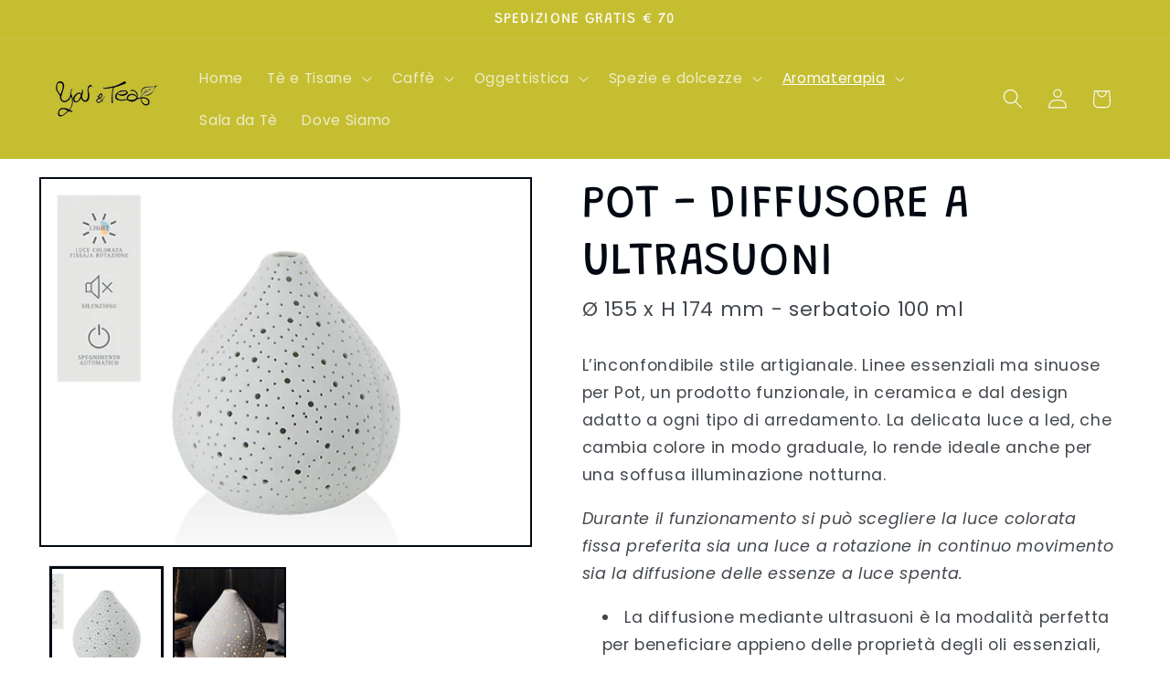

--- FILE ---
content_type: text/html; charset=utf-8
request_url: https://www.youandtea.it/collections/diffusione-ambientale/products/pot-diffusore-a-ultrasuoni
body_size: 34115
content:
<!doctype html>
<html class="js" lang="it">
  <head>
    <meta charset="utf-8">
    <meta http-equiv="X-UA-Compatible" content="IE=edge">
    <meta name="viewport" content="width=device-width,initial-scale=1">
    <meta name="theme-color" content="">
    <link rel="canonical" href="https://www.youandtea.it/products/pot-diffusore-a-ultrasuoni"><link rel="preconnect" href="https://fonts.shopifycdn.com" crossorigin><title>
      POT - DIFFUSORE A ULTRASUONI
 &ndash; You &amp; Tea</title>

    
      <meta name="description" content="L’inconfondibile stile artigianale. Linee essenziali ma sinuose per Pot, un prodotto funzionale, in ceramica e dal design adatto a ogni tipo di arredamento. La delicata luce a led, che cambia colore in modo graduale, lo rende ideale anche per una soffusa illuminazione notturna. Durante il funzionamento si può scegliere">
    

    

<meta property="og:site_name" content="You &amp; Tea">
<meta property="og:url" content="https://www.youandtea.it/products/pot-diffusore-a-ultrasuoni">
<meta property="og:title" content="POT - DIFFUSORE A ULTRASUONI">
<meta property="og:type" content="product">
<meta property="og:description" content="L’inconfondibile stile artigianale. Linee essenziali ma sinuose per Pot, un prodotto funzionale, in ceramica e dal design adatto a ogni tipo di arredamento. La delicata luce a led, che cambia colore in modo graduale, lo rende ideale anche per una soffusa illuminazione notturna. Durante il funzionamento si può scegliere"><meta property="og:image" content="http://www.youandtea.it/cdn/shop/products/POT-DIFFUSOREULTRASUONI.jpg?v=1602493979">
  <meta property="og:image:secure_url" content="https://www.youandtea.it/cdn/shop/products/POT-DIFFUSOREULTRASUONI.jpg?v=1602493979">
  <meta property="og:image:width" content="600">
  <meta property="og:image:height" content="450"><meta property="og:price:amount" content="58.00">
  <meta property="og:price:currency" content="EUR"><meta name="twitter:card" content="summary_large_image">
<meta name="twitter:title" content="POT - DIFFUSORE A ULTRASUONI">
<meta name="twitter:description" content="L’inconfondibile stile artigianale. Linee essenziali ma sinuose per Pot, un prodotto funzionale, in ceramica e dal design adatto a ogni tipo di arredamento. La delicata luce a led, che cambia colore in modo graduale, lo rende ideale anche per una soffusa illuminazione notturna. Durante il funzionamento si può scegliere">


    <script src="//www.youandtea.it/cdn/shop/t/7/assets/constants.js?v=132983761750457495441744960613" defer="defer"></script>
    <script src="//www.youandtea.it/cdn/shop/t/7/assets/pubsub.js?v=25310214064522200911744960615" defer="defer"></script>
    <script src="//www.youandtea.it/cdn/shop/t/7/assets/global.js?v=184345515105158409801744960613" defer="defer"></script>
    <script src="//www.youandtea.it/cdn/shop/t/7/assets/details-disclosure.js?v=13653116266235556501744960613" defer="defer"></script>
    <script src="//www.youandtea.it/cdn/shop/t/7/assets/details-modal.js?v=25581673532751508451744960613" defer="defer"></script>
    <script src="//www.youandtea.it/cdn/shop/t/7/assets/search-form.js?v=133129549252120666541744960615" defer="defer"></script><script src="//www.youandtea.it/cdn/shop/t/7/assets/animations.js?v=88693664871331136111744960613" defer="defer"></script><script>window.performance && window.performance.mark && window.performance.mark('shopify.content_for_header.start');</script><meta name="google-site-verification" content="bgolTpmRhXJgXouBVAtRGPzXGVKQDzWTGSRt8zd62Yg">
<meta id="shopify-digital-wallet" name="shopify-digital-wallet" content="/18801815/digital_wallets/dialog">
<meta name="shopify-checkout-api-token" content="62c8598a381ddc51d6a51a41ffb26a0e">
<meta id="in-context-paypal-metadata" data-shop-id="18801815" data-venmo-supported="false" data-environment="production" data-locale="it_IT" data-paypal-v4="true" data-currency="EUR">
<link rel="alternate" type="application/json+oembed" href="https://www.youandtea.it/products/pot-diffusore-a-ultrasuoni.oembed">
<script async="async" src="/checkouts/internal/preloads.js?locale=it-IT"></script>
<link rel="preconnect" href="https://shop.app" crossorigin="anonymous">
<script async="async" src="https://shop.app/checkouts/internal/preloads.js?locale=it-IT&shop_id=18801815" crossorigin="anonymous"></script>
<script id="shopify-features" type="application/json">{"accessToken":"62c8598a381ddc51d6a51a41ffb26a0e","betas":["rich-media-storefront-analytics"],"domain":"www.youandtea.it","predictiveSearch":true,"shopId":18801815,"locale":"it"}</script>
<script>var Shopify = Shopify || {};
Shopify.shop = "you-tea.myshopify.com";
Shopify.locale = "it";
Shopify.currency = {"active":"EUR","rate":"1.0"};
Shopify.country = "IT";
Shopify.theme = {"name":"You\u0026Tea 2.0","id":173150339400,"schema_name":"Taste","schema_version":"15.3.0","theme_store_id":1434,"role":"main"};
Shopify.theme.handle = "null";
Shopify.theme.style = {"id":null,"handle":null};
Shopify.cdnHost = "www.youandtea.it/cdn";
Shopify.routes = Shopify.routes || {};
Shopify.routes.root = "/";</script>
<script type="module">!function(o){(o.Shopify=o.Shopify||{}).modules=!0}(window);</script>
<script>!function(o){function n(){var o=[];function n(){o.push(Array.prototype.slice.apply(arguments))}return n.q=o,n}var t=o.Shopify=o.Shopify||{};t.loadFeatures=n(),t.autoloadFeatures=n()}(window);</script>
<script>
  window.ShopifyPay = window.ShopifyPay || {};
  window.ShopifyPay.apiHost = "shop.app\/pay";
  window.ShopifyPay.redirectState = null;
</script>
<script id="shop-js-analytics" type="application/json">{"pageType":"product"}</script>
<script defer="defer" async type="module" src="//www.youandtea.it/cdn/shopifycloud/shop-js/modules/v2/client.init-shop-cart-sync_DXGljDCh.it.esm.js"></script>
<script defer="defer" async type="module" src="//www.youandtea.it/cdn/shopifycloud/shop-js/modules/v2/chunk.common_Dby6QE3M.esm.js"></script>
<script type="module">
  await import("//www.youandtea.it/cdn/shopifycloud/shop-js/modules/v2/client.init-shop-cart-sync_DXGljDCh.it.esm.js");
await import("//www.youandtea.it/cdn/shopifycloud/shop-js/modules/v2/chunk.common_Dby6QE3M.esm.js");

  window.Shopify.SignInWithShop?.initShopCartSync?.({"fedCMEnabled":true,"windoidEnabled":true});

</script>
<script>
  window.Shopify = window.Shopify || {};
  if (!window.Shopify.featureAssets) window.Shopify.featureAssets = {};
  window.Shopify.featureAssets['shop-js'] = {"shop-cart-sync":["modules/v2/client.shop-cart-sync_CuycFFQA.it.esm.js","modules/v2/chunk.common_Dby6QE3M.esm.js"],"init-fed-cm":["modules/v2/client.init-fed-cm_BNG5oyTN.it.esm.js","modules/v2/chunk.common_Dby6QE3M.esm.js"],"shop-button":["modules/v2/client.shop-button_CYDCs7np.it.esm.js","modules/v2/chunk.common_Dby6QE3M.esm.js"],"init-windoid":["modules/v2/client.init-windoid_CIyZw0nM.it.esm.js","modules/v2/chunk.common_Dby6QE3M.esm.js"],"shop-cash-offers":["modules/v2/client.shop-cash-offers_CcSAlF98.it.esm.js","modules/v2/chunk.common_Dby6QE3M.esm.js","modules/v2/chunk.modal_D1Buujso.esm.js"],"shop-toast-manager":["modules/v2/client.shop-toast-manager_BX7Boar6.it.esm.js","modules/v2/chunk.common_Dby6QE3M.esm.js"],"init-shop-email-lookup-coordinator":["modules/v2/client.init-shop-email-lookup-coordinator_9H--u2Oq.it.esm.js","modules/v2/chunk.common_Dby6QE3M.esm.js"],"pay-button":["modules/v2/client.pay-button_Dij3AEMZ.it.esm.js","modules/v2/chunk.common_Dby6QE3M.esm.js"],"avatar":["modules/v2/client.avatar_BTnouDA3.it.esm.js"],"init-shop-cart-sync":["modules/v2/client.init-shop-cart-sync_DXGljDCh.it.esm.js","modules/v2/chunk.common_Dby6QE3M.esm.js"],"shop-login-button":["modules/v2/client.shop-login-button_CQ3q_nN6.it.esm.js","modules/v2/chunk.common_Dby6QE3M.esm.js","modules/v2/chunk.modal_D1Buujso.esm.js"],"init-customer-accounts-sign-up":["modules/v2/client.init-customer-accounts-sign-up_BnxtNv5b.it.esm.js","modules/v2/client.shop-login-button_CQ3q_nN6.it.esm.js","modules/v2/chunk.common_Dby6QE3M.esm.js","modules/v2/chunk.modal_D1Buujso.esm.js"],"init-shop-for-new-customer-accounts":["modules/v2/client.init-shop-for-new-customer-accounts_CKlpbIAZ.it.esm.js","modules/v2/client.shop-login-button_CQ3q_nN6.it.esm.js","modules/v2/chunk.common_Dby6QE3M.esm.js","modules/v2/chunk.modal_D1Buujso.esm.js"],"init-customer-accounts":["modules/v2/client.init-customer-accounts_BatGhs6N.it.esm.js","modules/v2/client.shop-login-button_CQ3q_nN6.it.esm.js","modules/v2/chunk.common_Dby6QE3M.esm.js","modules/v2/chunk.modal_D1Buujso.esm.js"],"shop-follow-button":["modules/v2/client.shop-follow-button_Drfnypl_.it.esm.js","modules/v2/chunk.common_Dby6QE3M.esm.js","modules/v2/chunk.modal_D1Buujso.esm.js"],"lead-capture":["modules/v2/client.lead-capture_C77H9ivN.it.esm.js","modules/v2/chunk.common_Dby6QE3M.esm.js","modules/v2/chunk.modal_D1Buujso.esm.js"],"checkout-modal":["modules/v2/client.checkout-modal_B3EdBKL4.it.esm.js","modules/v2/chunk.common_Dby6QE3M.esm.js","modules/v2/chunk.modal_D1Buujso.esm.js"],"shop-login":["modules/v2/client.shop-login_CkabS-Xl.it.esm.js","modules/v2/chunk.common_Dby6QE3M.esm.js","modules/v2/chunk.modal_D1Buujso.esm.js"],"payment-terms":["modules/v2/client.payment-terms_BgXoyFHX.it.esm.js","modules/v2/chunk.common_Dby6QE3M.esm.js","modules/v2/chunk.modal_D1Buujso.esm.js"]};
</script>
<script>(function() {
  var isLoaded = false;
  function asyncLoad() {
    if (isLoaded) return;
    isLoaded = true;
    var urls = ["https:\/\/cdn.nfcube.com\/instafeed-adb4467be192a9528820758899509eba.js?shop=you-tea.myshopify.com"];
    for (var i = 0; i < urls.length; i++) {
      var s = document.createElement('script');
      s.type = 'text/javascript';
      s.async = true;
      s.src = urls[i];
      var x = document.getElementsByTagName('script')[0];
      x.parentNode.insertBefore(s, x);
    }
  };
  if(window.attachEvent) {
    window.attachEvent('onload', asyncLoad);
  } else {
    window.addEventListener('load', asyncLoad, false);
  }
})();</script>
<script id="__st">var __st={"a":18801815,"offset":3600,"reqid":"0aef1d7f-4df1-4cab-92e2-8a112146130d-1768938689","pageurl":"www.youandtea.it\/collections\/diffusione-ambientale\/products\/pot-diffusore-a-ultrasuoni","u":"cd0eb3dc1028","p":"product","rtyp":"product","rid":4597970403393};</script>
<script>window.ShopifyPaypalV4VisibilityTracking = true;</script>
<script id="captcha-bootstrap">!function(){'use strict';const t='contact',e='account',n='new_comment',o=[[t,t],['blogs',n],['comments',n],[t,'customer']],c=[[e,'customer_login'],[e,'guest_login'],[e,'recover_customer_password'],[e,'create_customer']],r=t=>t.map((([t,e])=>`form[action*='/${t}']:not([data-nocaptcha='true']) input[name='form_type'][value='${e}']`)).join(','),a=t=>()=>t?[...document.querySelectorAll(t)].map((t=>t.form)):[];function s(){const t=[...o],e=r(t);return a(e)}const i='password',u='form_key',d=['recaptcha-v3-token','g-recaptcha-response','h-captcha-response',i],f=()=>{try{return window.sessionStorage}catch{return}},m='__shopify_v',_=t=>t.elements[u];function p(t,e,n=!1){try{const o=window.sessionStorage,c=JSON.parse(o.getItem(e)),{data:r}=function(t){const{data:e,action:n}=t;return t[m]||n?{data:e,action:n}:{data:t,action:n}}(c);for(const[e,n]of Object.entries(r))t.elements[e]&&(t.elements[e].value=n);n&&o.removeItem(e)}catch(o){console.error('form repopulation failed',{error:o})}}const l='form_type',E='cptcha';function T(t){t.dataset[E]=!0}const w=window,h=w.document,L='Shopify',v='ce_forms',y='captcha';let A=!1;((t,e)=>{const n=(g='f06e6c50-85a8-45c8-87d0-21a2b65856fe',I='https://cdn.shopify.com/shopifycloud/storefront-forms-hcaptcha/ce_storefront_forms_captcha_hcaptcha.v1.5.2.iife.js',D={infoText:'Protetto da hCaptcha',privacyText:'Privacy',termsText:'Termini'},(t,e,n)=>{const o=w[L][v],c=o.bindForm;if(c)return c(t,g,e,D).then(n);var r;o.q.push([[t,g,e,D],n]),r=I,A||(h.body.append(Object.assign(h.createElement('script'),{id:'captcha-provider',async:!0,src:r})),A=!0)});var g,I,D;w[L]=w[L]||{},w[L][v]=w[L][v]||{},w[L][v].q=[],w[L][y]=w[L][y]||{},w[L][y].protect=function(t,e){n(t,void 0,e),T(t)},Object.freeze(w[L][y]),function(t,e,n,w,h,L){const[v,y,A,g]=function(t,e,n){const i=e?o:[],u=t?c:[],d=[...i,...u],f=r(d),m=r(i),_=r(d.filter((([t,e])=>n.includes(e))));return[a(f),a(m),a(_),s()]}(w,h,L),I=t=>{const e=t.target;return e instanceof HTMLFormElement?e:e&&e.form},D=t=>v().includes(t);t.addEventListener('submit',(t=>{const e=I(t);if(!e)return;const n=D(e)&&!e.dataset.hcaptchaBound&&!e.dataset.recaptchaBound,o=_(e),c=g().includes(e)&&(!o||!o.value);(n||c)&&t.preventDefault(),c&&!n&&(function(t){try{if(!f())return;!function(t){const e=f();if(!e)return;const n=_(t);if(!n)return;const o=n.value;o&&e.removeItem(o)}(t);const e=Array.from(Array(32),(()=>Math.random().toString(36)[2])).join('');!function(t,e){_(t)||t.append(Object.assign(document.createElement('input'),{type:'hidden',name:u})),t.elements[u].value=e}(t,e),function(t,e){const n=f();if(!n)return;const o=[...t.querySelectorAll(`input[type='${i}']`)].map((({name:t})=>t)),c=[...d,...o],r={};for(const[a,s]of new FormData(t).entries())c.includes(a)||(r[a]=s);n.setItem(e,JSON.stringify({[m]:1,action:t.action,data:r}))}(t,e)}catch(e){console.error('failed to persist form',e)}}(e),e.submit())}));const S=(t,e)=>{t&&!t.dataset[E]&&(n(t,e.some((e=>e===t))),T(t))};for(const o of['focusin','change'])t.addEventListener(o,(t=>{const e=I(t);D(e)&&S(e,y())}));const B=e.get('form_key'),M=e.get(l),P=B&&M;t.addEventListener('DOMContentLoaded',(()=>{const t=y();if(P)for(const e of t)e.elements[l].value===M&&p(e,B);[...new Set([...A(),...v().filter((t=>'true'===t.dataset.shopifyCaptcha))])].forEach((e=>S(e,t)))}))}(h,new URLSearchParams(w.location.search),n,t,e,['guest_login'])})(!0,!0)}();</script>
<script integrity="sha256-4kQ18oKyAcykRKYeNunJcIwy7WH5gtpwJnB7kiuLZ1E=" data-source-attribution="shopify.loadfeatures" defer="defer" src="//www.youandtea.it/cdn/shopifycloud/storefront/assets/storefront/load_feature-a0a9edcb.js" crossorigin="anonymous"></script>
<script crossorigin="anonymous" defer="defer" src="//www.youandtea.it/cdn/shopifycloud/storefront/assets/shopify_pay/storefront-65b4c6d7.js?v=20250812"></script>
<script data-source-attribution="shopify.dynamic_checkout.dynamic.init">var Shopify=Shopify||{};Shopify.PaymentButton=Shopify.PaymentButton||{isStorefrontPortableWallets:!0,init:function(){window.Shopify.PaymentButton.init=function(){};var t=document.createElement("script");t.src="https://www.youandtea.it/cdn/shopifycloud/portable-wallets/latest/portable-wallets.it.js",t.type="module",document.head.appendChild(t)}};
</script>
<script data-source-attribution="shopify.dynamic_checkout.buyer_consent">
  function portableWalletsHideBuyerConsent(e){var t=document.getElementById("shopify-buyer-consent"),n=document.getElementById("shopify-subscription-policy-button");t&&n&&(t.classList.add("hidden"),t.setAttribute("aria-hidden","true"),n.removeEventListener("click",e))}function portableWalletsShowBuyerConsent(e){var t=document.getElementById("shopify-buyer-consent"),n=document.getElementById("shopify-subscription-policy-button");t&&n&&(t.classList.remove("hidden"),t.removeAttribute("aria-hidden"),n.addEventListener("click",e))}window.Shopify?.PaymentButton&&(window.Shopify.PaymentButton.hideBuyerConsent=portableWalletsHideBuyerConsent,window.Shopify.PaymentButton.showBuyerConsent=portableWalletsShowBuyerConsent);
</script>
<script data-source-attribution="shopify.dynamic_checkout.cart.bootstrap">document.addEventListener("DOMContentLoaded",(function(){function t(){return document.querySelector("shopify-accelerated-checkout-cart, shopify-accelerated-checkout")}if(t())Shopify.PaymentButton.init();else{new MutationObserver((function(e,n){t()&&(Shopify.PaymentButton.init(),n.disconnect())})).observe(document.body,{childList:!0,subtree:!0})}}));
</script>
<script id='scb4127' type='text/javascript' async='' src='https://www.youandtea.it/cdn/shopifycloud/privacy-banner/storefront-banner.js'></script><link id="shopify-accelerated-checkout-styles" rel="stylesheet" media="screen" href="https://www.youandtea.it/cdn/shopifycloud/portable-wallets/latest/accelerated-checkout-backwards-compat.css" crossorigin="anonymous">
<style id="shopify-accelerated-checkout-cart">
        #shopify-buyer-consent {
  margin-top: 1em;
  display: inline-block;
  width: 100%;
}

#shopify-buyer-consent.hidden {
  display: none;
}

#shopify-subscription-policy-button {
  background: none;
  border: none;
  padding: 0;
  text-decoration: underline;
  font-size: inherit;
  cursor: pointer;
}

#shopify-subscription-policy-button::before {
  box-shadow: none;
}

      </style>
<script id="sections-script" data-sections="header" defer="defer" src="//www.youandtea.it/cdn/shop/t/7/compiled_assets/scripts.js?v=3295"></script>
<script>window.performance && window.performance.mark && window.performance.mark('shopify.content_for_header.end');</script>


    <style data-shopify>
      @font-face {
  font-family: Poppins;
  font-weight: 400;
  font-style: normal;
  font-display: swap;
  src: url("//www.youandtea.it/cdn/fonts/poppins/poppins_n4.0ba78fa5af9b0e1a374041b3ceaadf0a43b41362.woff2") format("woff2"),
       url("//www.youandtea.it/cdn/fonts/poppins/poppins_n4.214741a72ff2596839fc9760ee7a770386cf16ca.woff") format("woff");
}

      @font-face {
  font-family: Poppins;
  font-weight: 700;
  font-style: normal;
  font-display: swap;
  src: url("//www.youandtea.it/cdn/fonts/poppins/poppins_n7.56758dcf284489feb014a026f3727f2f20a54626.woff2") format("woff2"),
       url("//www.youandtea.it/cdn/fonts/poppins/poppins_n7.f34f55d9b3d3205d2cd6f64955ff4b36f0cfd8da.woff") format("woff");
}

      @font-face {
  font-family: Poppins;
  font-weight: 400;
  font-style: italic;
  font-display: swap;
  src: url("//www.youandtea.it/cdn/fonts/poppins/poppins_i4.846ad1e22474f856bd6b81ba4585a60799a9f5d2.woff2") format("woff2"),
       url("//www.youandtea.it/cdn/fonts/poppins/poppins_i4.56b43284e8b52fc64c1fd271f289a39e8477e9ec.woff") format("woff");
}

      @font-face {
  font-family: Poppins;
  font-weight: 700;
  font-style: italic;
  font-display: swap;
  src: url("//www.youandtea.it/cdn/fonts/poppins/poppins_i7.42fd71da11e9d101e1e6c7932199f925f9eea42d.woff2") format("woff2"),
       url("//www.youandtea.it/cdn/fonts/poppins/poppins_i7.ec8499dbd7616004e21155106d13837fff4cf556.woff") format("woff");
}

      @font-face {
  font-family: Grandstander;
  font-weight: 400;
  font-style: normal;
  font-display: swap;
  src: url("//www.youandtea.it/cdn/fonts/grandstander/grandstander_n4.733fccddb32298a7acea9dfda2b18743c015b27b.woff2") format("woff2"),
       url("//www.youandtea.it/cdn/fonts/grandstander/grandstander_n4.3c146e0ddbff1f3dd2ae7d5367b7c85bf9878b38.woff") format("woff");
}


      
        :root,
        .color-scheme-1 {
          --color-background: 255,255,255;
        
          --gradient-background: #ffffff;
        

        

        --color-foreground: 2,9,18;
        --color-background-contrast: 191,191,191;
        --color-shadow: 140,151,61;
        --color-button: 140,151,61;
        --color-button-text: 252,252,252;
        --color-secondary-button: 255,255,255;
        --color-secondary-button-text: 140,151,61;
        --color-link: 140,151,61;
        --color-badge-foreground: 2,9,18;
        --color-badge-background: 255,255,255;
        --color-badge-border: 2,9,18;
        --payment-terms-background-color: rgb(255 255 255);
      }
      
        
        .color-scheme-2 {
          --color-background: 228,246,255;
        
          --gradient-background: #e4f6ff;
        

        

        --color-foreground: 2,9,18;
        --color-background-contrast: 100,203,255;
        --color-shadow: 2,9,18;
        --color-button: 2,9,18;
        --color-button-text: 228,246,255;
        --color-secondary-button: 228,246,255;
        --color-secondary-button-text: 2,9,18;
        --color-link: 2,9,18;
        --color-badge-foreground: 2,9,18;
        --color-badge-background: 228,246,255;
        --color-badge-border: 2,9,18;
        --payment-terms-background-color: rgb(228 246 255);
      }
      
        
        .color-scheme-3 {
          --color-background: 219,233,224;
        
          --gradient-background: #dbe9e0;
        

        

        --color-foreground: 2,9,18;
        --color-background-contrast: 140,185,156;
        --color-shadow: 2,9,18;
        --color-button: 2,9,18;
        --color-button-text: 219,233,224;
        --color-secondary-button: 219,233,224;
        --color-secondary-button-text: 2,9,18;
        --color-link: 2,9,18;
        --color-badge-foreground: 2,9,18;
        --color-badge-background: 219,233,224;
        --color-badge-border: 2,9,18;
        --payment-terms-background-color: rgb(219 233 224);
      }
      
        
        .color-scheme-4 {
          --color-background: 2,9,18;
        
          --gradient-background: #020912;
        

        

        --color-foreground: 252,252,252;
        --color-background-contrast: 43,126,232;
        --color-shadow: 2,9,18;
        --color-button: 252,252,252;
        --color-button-text: 2,9,18;
        --color-secondary-button: 2,9,18;
        --color-secondary-button-text: 252,252,252;
        --color-link: 252,252,252;
        --color-badge-foreground: 252,252,252;
        --color-badge-background: 2,9,18;
        --color-badge-border: 252,252,252;
        --payment-terms-background-color: rgb(2 9 18);
      }
      
        
        .color-scheme-5 {
          --color-background: 255,223,184;
        
          --gradient-background: #ffdfb8;
        

        

        --color-foreground: 2,9,18;
        --color-background-contrast: 255,166,57;
        --color-shadow: 2,9,18;
        --color-button: 2,9,18;
        --color-button-text: 255,223,184;
        --color-secondary-button: 255,223,184;
        --color-secondary-button-text: 2,9,18;
        --color-link: 2,9,18;
        --color-badge-foreground: 2,9,18;
        --color-badge-background: 255,223,184;
        --color-badge-border: 2,9,18;
        --payment-terms-background-color: rgb(255 223 184);
      }
      
        
        .color-scheme-f339493f-9b9f-4a90-9a0e-d411e16c0530 {
          --color-background: 197,190,49;
        
          --gradient-background: #c5be31;
        

        

        --color-foreground: 252,252,252;
        --color-background-contrast: 95,92,24;
        --color-shadow: 2,9,18;
        --color-button: 0,100,0;
        --color-button-text: 252,252,252;
        --color-secondary-button: 197,190,49;
        --color-secondary-button-text: 2,9,18;
        --color-link: 2,9,18;
        --color-badge-foreground: 252,252,252;
        --color-badge-background: 197,190,49;
        --color-badge-border: 252,252,252;
        --payment-terms-background-color: rgb(197 190 49);
      }
      
        
        .color-scheme-bcb5d201-1864-4a0b-a87e-29230bcf5708 {
          --color-background: 150,0,0;
        
          --gradient-background: #960000;
        

        

        --color-foreground: 255,255,255;
        --color-background-contrast: 176,0,0;
        --color-shadow: 150,0,0;
        --color-button: 150,0,0;
        --color-button-text: 252,252,252;
        --color-secondary-button: 150,0,0;
        --color-secondary-button-text: 150,0,0;
        --color-link: 150,0,0;
        --color-badge-foreground: 255,255,255;
        --color-badge-background: 150,0,0;
        --color-badge-border: 255,255,255;
        --payment-terms-background-color: rgb(150 0 0);
      }
      
        
        .color-scheme-9b88d458-8bcd-4656-8edc-a2d3a1befe57 {
          --color-background: 255,255,255;
        
          --gradient-background: #ffffff;
        

        

        --color-foreground: 197,190,49;
        --color-background-contrast: 191,191,191;
        --color-shadow: 2,9,18;
        --color-button: 2,9,18;
        --color-button-text: 252,252,252;
        --color-secondary-button: 255,255,255;
        --color-secondary-button-text: 2,9,18;
        --color-link: 2,9,18;
        --color-badge-foreground: 197,190,49;
        --color-badge-background: 255,255,255;
        --color-badge-border: 197,190,49;
        --payment-terms-background-color: rgb(255 255 255);
      }
      

      body, .color-scheme-1, .color-scheme-2, .color-scheme-3, .color-scheme-4, .color-scheme-5, .color-scheme-f339493f-9b9f-4a90-9a0e-d411e16c0530, .color-scheme-bcb5d201-1864-4a0b-a87e-29230bcf5708, .color-scheme-9b88d458-8bcd-4656-8edc-a2d3a1befe57 {
        color: rgba(var(--color-foreground), 0.75);
        background-color: rgb(var(--color-background));
      }

      :root {
        --font-body-family: Poppins, sans-serif;
        --font-body-style: normal;
        --font-body-weight: 400;
        --font-body-weight-bold: 700;

        --font-heading-family: Grandstander, sans-serif;
        --font-heading-style: normal;
        --font-heading-weight: 400;

        --font-body-scale: 1.1;
        --font-heading-scale: 1.1363636363636365;

        --media-padding: px;
        --media-border-opacity: 1.0;
        --media-border-width: 2px;
        --media-radius: 0px;
        --media-shadow-opacity: 0.0;
        --media-shadow-horizontal-offset: 0px;
        --media-shadow-vertical-offset: 4px;
        --media-shadow-blur-radius: 5px;
        --media-shadow-visible: 0;

        --page-width: 140rem;
        --page-width-margin: 0rem;

        --product-card-image-padding: 0.0rem;
        --product-card-corner-radius: 0.0rem;
        --product-card-text-alignment: center;
        --product-card-border-width: 0.0rem;
        --product-card-border-opacity: 0.1;
        --product-card-shadow-opacity: 0.0;
        --product-card-shadow-visible: 0;
        --product-card-shadow-horizontal-offset: 0.0rem;
        --product-card-shadow-vertical-offset: 0.4rem;
        --product-card-shadow-blur-radius: 0.5rem;

        --collection-card-image-padding: 0.0rem;
        --collection-card-corner-radius: 0.0rem;
        --collection-card-text-alignment: center;
        --collection-card-border-width: 0.0rem;
        --collection-card-border-opacity: 0.1;
        --collection-card-shadow-opacity: 0.0;
        --collection-card-shadow-visible: 0;
        --collection-card-shadow-horizontal-offset: 0.0rem;
        --collection-card-shadow-vertical-offset: 0.4rem;
        --collection-card-shadow-blur-radius: 0.5rem;

        --blog-card-image-padding: 0.0rem;
        --blog-card-corner-radius: 0.0rem;
        --blog-card-text-alignment: center;
        --blog-card-border-width: 0.0rem;
        --blog-card-border-opacity: 0.1;
        --blog-card-shadow-opacity: 0.0;
        --blog-card-shadow-visible: 0;
        --blog-card-shadow-horizontal-offset: 0.0rem;
        --blog-card-shadow-vertical-offset: 0.4rem;
        --blog-card-shadow-blur-radius: 0.5rem;

        --badge-corner-radius: 4.0rem;

        --popup-border-width: 2px;
        --popup-border-opacity: 1.0;
        --popup-corner-radius: 0px;
        --popup-shadow-opacity: 0.05;
        --popup-shadow-horizontal-offset: 0px;
        --popup-shadow-vertical-offset: 4px;
        --popup-shadow-blur-radius: 5px;

        --drawer-border-width: 2px;
        --drawer-border-opacity: 1.0;
        --drawer-shadow-opacity: 0.0;
        --drawer-shadow-horizontal-offset: 0px;
        --drawer-shadow-vertical-offset: 4px;
        --drawer-shadow-blur-radius: 5px;

        --spacing-sections-desktop: 0px;
        --spacing-sections-mobile: 0px;

        --grid-desktop-vertical-spacing: 24px;
        --grid-desktop-horizontal-spacing: 24px;
        --grid-mobile-vertical-spacing: 12px;
        --grid-mobile-horizontal-spacing: 12px;

        --text-boxes-border-opacity: 1.0;
        --text-boxes-border-width: 2px;
        --text-boxes-radius: 0px;
        --text-boxes-shadow-opacity: 0.0;
        --text-boxes-shadow-visible: 0;
        --text-boxes-shadow-horizontal-offset: 0px;
        --text-boxes-shadow-vertical-offset: 4px;
        --text-boxes-shadow-blur-radius: 5px;

        --buttons-radius: 0px;
        --buttons-radius-outset: 0px;
        --buttons-border-width: 4px;
        --buttons-border-opacity: 0.75;
        --buttons-shadow-opacity: 0.35;
        --buttons-shadow-visible: 1;
        --buttons-shadow-horizontal-offset: 4px;
        --buttons-shadow-vertical-offset: 4px;
        --buttons-shadow-blur-radius: 5px;
        --buttons-border-offset: 0.3px;

        --inputs-radius: 0px;
        --inputs-border-width: 1px;
        --inputs-border-opacity: 0.55;
        --inputs-shadow-opacity: 0.0;
        --inputs-shadow-horizontal-offset: 0px;
        --inputs-margin-offset: 0px;
        --inputs-shadow-vertical-offset: 4px;
        --inputs-shadow-blur-radius: 5px;
        --inputs-radius-outset: 0px;

        --variant-pills-radius: 40px;
        --variant-pills-border-width: 2px;
        --variant-pills-border-opacity: 0.55;
        --variant-pills-shadow-opacity: 0.3;
        --variant-pills-shadow-horizontal-offset: 0px;
        --variant-pills-shadow-vertical-offset: 4px;
        --variant-pills-shadow-blur-radius: 5px;
      }

      *,
      *::before,
      *::after {
        box-sizing: inherit;
      }

      html {
        box-sizing: border-box;
        font-size: calc(var(--font-body-scale) * 62.5%);
        height: 100%;
      }

      body {
        display: grid;
        grid-template-rows: auto auto 1fr auto;
        grid-template-columns: 100%;
        min-height: 100%;
        margin: 0;
        font-size: 1.5rem;
        letter-spacing: 0.06rem;
        line-height: calc(1 + 0.8 / var(--font-body-scale));
        font-family: var(--font-body-family);
        font-style: var(--font-body-style);
        font-weight: var(--font-body-weight);
      }

      @media screen and (min-width: 750px) {
        body {
          font-size: 1.6rem;
        }
      }
    </style>

    <link href="//www.youandtea.it/cdn/shop/t/7/assets/base.css?v=114494682703730312811749455909" rel="stylesheet" type="text/css" media="all" />
    <link rel="stylesheet" href="//www.youandtea.it/cdn/shop/t/7/assets/component-cart-items.css?v=123238115697927560811744960613" media="print" onload="this.media='all'"><link href="//www.youandtea.it/cdn/shop/t/7/assets/component-cart-drawer.css?v=112801333748515159671744960613" rel="stylesheet" type="text/css" media="all" />
      <link href="//www.youandtea.it/cdn/shop/t/7/assets/component-cart.css?v=164708765130180853531744960613" rel="stylesheet" type="text/css" media="all" />
      <link href="//www.youandtea.it/cdn/shop/t/7/assets/component-totals.css?v=15906652033866631521744960613" rel="stylesheet" type="text/css" media="all" />
      <link href="//www.youandtea.it/cdn/shop/t/7/assets/component-price.css?v=70172745017360139101744960613" rel="stylesheet" type="text/css" media="all" />
      <link href="//www.youandtea.it/cdn/shop/t/7/assets/component-discounts.css?v=152760482443307489271744960613" rel="stylesheet" type="text/css" media="all" />

      <link rel="preload" as="font" href="//www.youandtea.it/cdn/fonts/poppins/poppins_n4.0ba78fa5af9b0e1a374041b3ceaadf0a43b41362.woff2" type="font/woff2" crossorigin>
      

      <link rel="preload" as="font" href="//www.youandtea.it/cdn/fonts/grandstander/grandstander_n4.733fccddb32298a7acea9dfda2b18743c015b27b.woff2" type="font/woff2" crossorigin>
      
<link href="//www.youandtea.it/cdn/shop/t/7/assets/component-localization-form.css?v=170315343355214948141744960613" rel="stylesheet" type="text/css" media="all" />
      <script src="//www.youandtea.it/cdn/shop/t/7/assets/localization-form.js?v=144176611646395275351744960614" defer="defer"></script><link
        rel="stylesheet"
        href="//www.youandtea.it/cdn/shop/t/7/assets/component-predictive-search.css?v=118923337488134913561744960613"
        media="print"
        onload="this.media='all'"
      ><script>
      if (Shopify.designMode) {
        document.documentElement.classList.add('shopify-design-mode');
      }
    </script>

    <link
        rel="stylesheet"
        href="https://maxcdn.bootstrapcdn.com/font-awesome/4.7.0/css/font-awesome.min.css"

      >

    <script src="//www.youandtea.it/cdn/shop/t/7/assets/dynamic-price.js?v=100093105310673989311750407344" type="text/javascript"></script>
    
  <link href="https://monorail-edge.shopifysvc.com" rel="dns-prefetch">
<script>(function(){if ("sendBeacon" in navigator && "performance" in window) {try {var session_token_from_headers = performance.getEntriesByType('navigation')[0].serverTiming.find(x => x.name == '_s').description;} catch {var session_token_from_headers = undefined;}var session_cookie_matches = document.cookie.match(/_shopify_s=([^;]*)/);var session_token_from_cookie = session_cookie_matches && session_cookie_matches.length === 2 ? session_cookie_matches[1] : "";var session_token = session_token_from_headers || session_token_from_cookie || "";function handle_abandonment_event(e) {var entries = performance.getEntries().filter(function(entry) {return /monorail-edge.shopifysvc.com/.test(entry.name);});if (!window.abandonment_tracked && entries.length === 0) {window.abandonment_tracked = true;var currentMs = Date.now();var navigation_start = performance.timing.navigationStart;var payload = {shop_id: 18801815,url: window.location.href,navigation_start,duration: currentMs - navigation_start,session_token,page_type: "product"};window.navigator.sendBeacon("https://monorail-edge.shopifysvc.com/v1/produce", JSON.stringify({schema_id: "online_store_buyer_site_abandonment/1.1",payload: payload,metadata: {event_created_at_ms: currentMs,event_sent_at_ms: currentMs}}));}}window.addEventListener('pagehide', handle_abandonment_event);}}());</script>
<script id="web-pixels-manager-setup">(function e(e,d,r,n,o){if(void 0===o&&(o={}),!Boolean(null===(a=null===(i=window.Shopify)||void 0===i?void 0:i.analytics)||void 0===a?void 0:a.replayQueue)){var i,a;window.Shopify=window.Shopify||{};var t=window.Shopify;t.analytics=t.analytics||{};var s=t.analytics;s.replayQueue=[],s.publish=function(e,d,r){return s.replayQueue.push([e,d,r]),!0};try{self.performance.mark("wpm:start")}catch(e){}var l=function(){var e={modern:/Edge?\/(1{2}[4-9]|1[2-9]\d|[2-9]\d{2}|\d{4,})\.\d+(\.\d+|)|Firefox\/(1{2}[4-9]|1[2-9]\d|[2-9]\d{2}|\d{4,})\.\d+(\.\d+|)|Chrom(ium|e)\/(9{2}|\d{3,})\.\d+(\.\d+|)|(Maci|X1{2}).+ Version\/(15\.\d+|(1[6-9]|[2-9]\d|\d{3,})\.\d+)([,.]\d+|)( \(\w+\)|)( Mobile\/\w+|) Safari\/|Chrome.+OPR\/(9{2}|\d{3,})\.\d+\.\d+|(CPU[ +]OS|iPhone[ +]OS|CPU[ +]iPhone|CPU IPhone OS|CPU iPad OS)[ +]+(15[._]\d+|(1[6-9]|[2-9]\d|\d{3,})[._]\d+)([._]\d+|)|Android:?[ /-](13[3-9]|1[4-9]\d|[2-9]\d{2}|\d{4,})(\.\d+|)(\.\d+|)|Android.+Firefox\/(13[5-9]|1[4-9]\d|[2-9]\d{2}|\d{4,})\.\d+(\.\d+|)|Android.+Chrom(ium|e)\/(13[3-9]|1[4-9]\d|[2-9]\d{2}|\d{4,})\.\d+(\.\d+|)|SamsungBrowser\/([2-9]\d|\d{3,})\.\d+/,legacy:/Edge?\/(1[6-9]|[2-9]\d|\d{3,})\.\d+(\.\d+|)|Firefox\/(5[4-9]|[6-9]\d|\d{3,})\.\d+(\.\d+|)|Chrom(ium|e)\/(5[1-9]|[6-9]\d|\d{3,})\.\d+(\.\d+|)([\d.]+$|.*Safari\/(?![\d.]+ Edge\/[\d.]+$))|(Maci|X1{2}).+ Version\/(10\.\d+|(1[1-9]|[2-9]\d|\d{3,})\.\d+)([,.]\d+|)( \(\w+\)|)( Mobile\/\w+|) Safari\/|Chrome.+OPR\/(3[89]|[4-9]\d|\d{3,})\.\d+\.\d+|(CPU[ +]OS|iPhone[ +]OS|CPU[ +]iPhone|CPU IPhone OS|CPU iPad OS)[ +]+(10[._]\d+|(1[1-9]|[2-9]\d|\d{3,})[._]\d+)([._]\d+|)|Android:?[ /-](13[3-9]|1[4-9]\d|[2-9]\d{2}|\d{4,})(\.\d+|)(\.\d+|)|Mobile Safari.+OPR\/([89]\d|\d{3,})\.\d+\.\d+|Android.+Firefox\/(13[5-9]|1[4-9]\d|[2-9]\d{2}|\d{4,})\.\d+(\.\d+|)|Android.+Chrom(ium|e)\/(13[3-9]|1[4-9]\d|[2-9]\d{2}|\d{4,})\.\d+(\.\d+|)|Android.+(UC? ?Browser|UCWEB|U3)[ /]?(15\.([5-9]|\d{2,})|(1[6-9]|[2-9]\d|\d{3,})\.\d+)\.\d+|SamsungBrowser\/(5\.\d+|([6-9]|\d{2,})\.\d+)|Android.+MQ{2}Browser\/(14(\.(9|\d{2,})|)|(1[5-9]|[2-9]\d|\d{3,})(\.\d+|))(\.\d+|)|K[Aa][Ii]OS\/(3\.\d+|([4-9]|\d{2,})\.\d+)(\.\d+|)/},d=e.modern,r=e.legacy,n=navigator.userAgent;return n.match(d)?"modern":n.match(r)?"legacy":"unknown"}(),u="modern"===l?"modern":"legacy",c=(null!=n?n:{modern:"",legacy:""})[u],f=function(e){return[e.baseUrl,"/wpm","/b",e.hashVersion,"modern"===e.buildTarget?"m":"l",".js"].join("")}({baseUrl:d,hashVersion:r,buildTarget:u}),m=function(e){var d=e.version,r=e.bundleTarget,n=e.surface,o=e.pageUrl,i=e.monorailEndpoint;return{emit:function(e){var a=e.status,t=e.errorMsg,s=(new Date).getTime(),l=JSON.stringify({metadata:{event_sent_at_ms:s},events:[{schema_id:"web_pixels_manager_load/3.1",payload:{version:d,bundle_target:r,page_url:o,status:a,surface:n,error_msg:t},metadata:{event_created_at_ms:s}}]});if(!i)return console&&console.warn&&console.warn("[Web Pixels Manager] No Monorail endpoint provided, skipping logging."),!1;try{return self.navigator.sendBeacon.bind(self.navigator)(i,l)}catch(e){}var u=new XMLHttpRequest;try{return u.open("POST",i,!0),u.setRequestHeader("Content-Type","text/plain"),u.send(l),!0}catch(e){return console&&console.warn&&console.warn("[Web Pixels Manager] Got an unhandled error while logging to Monorail."),!1}}}}({version:r,bundleTarget:l,surface:e.surface,pageUrl:self.location.href,monorailEndpoint:e.monorailEndpoint});try{o.browserTarget=l,function(e){var d=e.src,r=e.async,n=void 0===r||r,o=e.onload,i=e.onerror,a=e.sri,t=e.scriptDataAttributes,s=void 0===t?{}:t,l=document.createElement("script"),u=document.querySelector("head"),c=document.querySelector("body");if(l.async=n,l.src=d,a&&(l.integrity=a,l.crossOrigin="anonymous"),s)for(var f in s)if(Object.prototype.hasOwnProperty.call(s,f))try{l.dataset[f]=s[f]}catch(e){}if(o&&l.addEventListener("load",o),i&&l.addEventListener("error",i),u)u.appendChild(l);else{if(!c)throw new Error("Did not find a head or body element to append the script");c.appendChild(l)}}({src:f,async:!0,onload:function(){if(!function(){var e,d;return Boolean(null===(d=null===(e=window.Shopify)||void 0===e?void 0:e.analytics)||void 0===d?void 0:d.initialized)}()){var d=window.webPixelsManager.init(e)||void 0;if(d){var r=window.Shopify.analytics;r.replayQueue.forEach((function(e){var r=e[0],n=e[1],o=e[2];d.publishCustomEvent(r,n,o)})),r.replayQueue=[],r.publish=d.publishCustomEvent,r.visitor=d.visitor,r.initialized=!0}}},onerror:function(){return m.emit({status:"failed",errorMsg:"".concat(f," has failed to load")})},sri:function(e){var d=/^sha384-[A-Za-z0-9+/=]+$/;return"string"==typeof e&&d.test(e)}(c)?c:"",scriptDataAttributes:o}),m.emit({status:"loading"})}catch(e){m.emit({status:"failed",errorMsg:(null==e?void 0:e.message)||"Unknown error"})}}})({shopId: 18801815,storefrontBaseUrl: "https://www.youandtea.it",extensionsBaseUrl: "https://extensions.shopifycdn.com/cdn/shopifycloud/web-pixels-manager",monorailEndpoint: "https://monorail-edge.shopifysvc.com/unstable/produce_batch",surface: "storefront-renderer",enabledBetaFlags: ["2dca8a86"],webPixelsConfigList: [{"id":"1016070472","configuration":"{\"config\":\"{\\\"pixel_id\\\":\\\"G-MPPBQHJZWH\\\",\\\"target_country\\\":\\\"IT\\\",\\\"gtag_events\\\":[{\\\"type\\\":\\\"begin_checkout\\\",\\\"action_label\\\":\\\"G-MPPBQHJZWH\\\"},{\\\"type\\\":\\\"search\\\",\\\"action_label\\\":\\\"G-MPPBQHJZWH\\\"},{\\\"type\\\":\\\"view_item\\\",\\\"action_label\\\":[\\\"G-MPPBQHJZWH\\\",\\\"MC-2QTTKQ8BHH\\\"]},{\\\"type\\\":\\\"purchase\\\",\\\"action_label\\\":[\\\"G-MPPBQHJZWH\\\",\\\"MC-2QTTKQ8BHH\\\"]},{\\\"type\\\":\\\"page_view\\\",\\\"action_label\\\":[\\\"G-MPPBQHJZWH\\\",\\\"MC-2QTTKQ8BHH\\\"]},{\\\"type\\\":\\\"add_payment_info\\\",\\\"action_label\\\":\\\"G-MPPBQHJZWH\\\"},{\\\"type\\\":\\\"add_to_cart\\\",\\\"action_label\\\":\\\"G-MPPBQHJZWH\\\"}],\\\"enable_monitoring_mode\\\":false}\"}","eventPayloadVersion":"v1","runtimeContext":"OPEN","scriptVersion":"b2a88bafab3e21179ed38636efcd8a93","type":"APP","apiClientId":1780363,"privacyPurposes":[],"dataSharingAdjustments":{"protectedCustomerApprovalScopes":["read_customer_address","read_customer_email","read_customer_name","read_customer_personal_data","read_customer_phone"]}},{"id":"shopify-app-pixel","configuration":"{}","eventPayloadVersion":"v1","runtimeContext":"STRICT","scriptVersion":"0450","apiClientId":"shopify-pixel","type":"APP","privacyPurposes":["ANALYTICS","MARKETING"]},{"id":"shopify-custom-pixel","eventPayloadVersion":"v1","runtimeContext":"LAX","scriptVersion":"0450","apiClientId":"shopify-pixel","type":"CUSTOM","privacyPurposes":["ANALYTICS","MARKETING"]}],isMerchantRequest: false,initData: {"shop":{"name":"You \u0026 Tea","paymentSettings":{"currencyCode":"EUR"},"myshopifyDomain":"you-tea.myshopify.com","countryCode":"IT","storefrontUrl":"https:\/\/www.youandtea.it"},"customer":null,"cart":null,"checkout":null,"productVariants":[{"price":{"amount":58.0,"currencyCode":"EUR"},"product":{"title":"POT - DIFFUSORE A ULTRASUONI","vendor":"neavita","id":"4597970403393","untranslatedTitle":"POT - DIFFUSORE A ULTRASUONI","url":"\/products\/pot-diffusore-a-ultrasuoni","type":"diffusore oli essenziali"},"id":"32242988548161","image":{"src":"\/\/www.youandtea.it\/cdn\/shop\/products\/POT-DIFFUSOREULTRASUONI.jpg?v=1602493979"},"sku":"LAAR80","title":"Default Title","untranslatedTitle":"Default Title"}],"purchasingCompany":null},},"https://www.youandtea.it/cdn","fcfee988w5aeb613cpc8e4bc33m6693e112",{"modern":"","legacy":""},{"shopId":"18801815","storefrontBaseUrl":"https:\/\/www.youandtea.it","extensionBaseUrl":"https:\/\/extensions.shopifycdn.com\/cdn\/shopifycloud\/web-pixels-manager","surface":"storefront-renderer","enabledBetaFlags":"[\"2dca8a86\"]","isMerchantRequest":"false","hashVersion":"fcfee988w5aeb613cpc8e4bc33m6693e112","publish":"custom","events":"[[\"page_viewed\",{}],[\"product_viewed\",{\"productVariant\":{\"price\":{\"amount\":58.0,\"currencyCode\":\"EUR\"},\"product\":{\"title\":\"POT - DIFFUSORE A ULTRASUONI\",\"vendor\":\"neavita\",\"id\":\"4597970403393\",\"untranslatedTitle\":\"POT - DIFFUSORE A ULTRASUONI\",\"url\":\"\/products\/pot-diffusore-a-ultrasuoni\",\"type\":\"diffusore oli essenziali\"},\"id\":\"32242988548161\",\"image\":{\"src\":\"\/\/www.youandtea.it\/cdn\/shop\/products\/POT-DIFFUSOREULTRASUONI.jpg?v=1602493979\"},\"sku\":\"LAAR80\",\"title\":\"Default Title\",\"untranslatedTitle\":\"Default Title\"}}]]"});</script><script>
  window.ShopifyAnalytics = window.ShopifyAnalytics || {};
  window.ShopifyAnalytics.meta = window.ShopifyAnalytics.meta || {};
  window.ShopifyAnalytics.meta.currency = 'EUR';
  var meta = {"product":{"id":4597970403393,"gid":"gid:\/\/shopify\/Product\/4597970403393","vendor":"neavita","type":"diffusore oli essenziali","handle":"pot-diffusore-a-ultrasuoni","variants":[{"id":32242988548161,"price":5800,"name":"POT - DIFFUSORE A ULTRASUONI","public_title":null,"sku":"LAAR80"}],"remote":false},"page":{"pageType":"product","resourceType":"product","resourceId":4597970403393,"requestId":"0aef1d7f-4df1-4cab-92e2-8a112146130d-1768938689"}};
  for (var attr in meta) {
    window.ShopifyAnalytics.meta[attr] = meta[attr];
  }
</script>
<script class="analytics">
  (function () {
    var customDocumentWrite = function(content) {
      var jquery = null;

      if (window.jQuery) {
        jquery = window.jQuery;
      } else if (window.Checkout && window.Checkout.$) {
        jquery = window.Checkout.$;
      }

      if (jquery) {
        jquery('body').append(content);
      }
    };

    var hasLoggedConversion = function(token) {
      if (token) {
        return document.cookie.indexOf('loggedConversion=' + token) !== -1;
      }
      return false;
    }

    var setCookieIfConversion = function(token) {
      if (token) {
        var twoMonthsFromNow = new Date(Date.now());
        twoMonthsFromNow.setMonth(twoMonthsFromNow.getMonth() + 2);

        document.cookie = 'loggedConversion=' + token + '; expires=' + twoMonthsFromNow;
      }
    }

    var trekkie = window.ShopifyAnalytics.lib = window.trekkie = window.trekkie || [];
    if (trekkie.integrations) {
      return;
    }
    trekkie.methods = [
      'identify',
      'page',
      'ready',
      'track',
      'trackForm',
      'trackLink'
    ];
    trekkie.factory = function(method) {
      return function() {
        var args = Array.prototype.slice.call(arguments);
        args.unshift(method);
        trekkie.push(args);
        return trekkie;
      };
    };
    for (var i = 0; i < trekkie.methods.length; i++) {
      var key = trekkie.methods[i];
      trekkie[key] = trekkie.factory(key);
    }
    trekkie.load = function(config) {
      trekkie.config = config || {};
      trekkie.config.initialDocumentCookie = document.cookie;
      var first = document.getElementsByTagName('script')[0];
      var script = document.createElement('script');
      script.type = 'text/javascript';
      script.onerror = function(e) {
        var scriptFallback = document.createElement('script');
        scriptFallback.type = 'text/javascript';
        scriptFallback.onerror = function(error) {
                var Monorail = {
      produce: function produce(monorailDomain, schemaId, payload) {
        var currentMs = new Date().getTime();
        var event = {
          schema_id: schemaId,
          payload: payload,
          metadata: {
            event_created_at_ms: currentMs,
            event_sent_at_ms: currentMs
          }
        };
        return Monorail.sendRequest("https://" + monorailDomain + "/v1/produce", JSON.stringify(event));
      },
      sendRequest: function sendRequest(endpointUrl, payload) {
        // Try the sendBeacon API
        if (window && window.navigator && typeof window.navigator.sendBeacon === 'function' && typeof window.Blob === 'function' && !Monorail.isIos12()) {
          var blobData = new window.Blob([payload], {
            type: 'text/plain'
          });

          if (window.navigator.sendBeacon(endpointUrl, blobData)) {
            return true;
          } // sendBeacon was not successful

        } // XHR beacon

        var xhr = new XMLHttpRequest();

        try {
          xhr.open('POST', endpointUrl);
          xhr.setRequestHeader('Content-Type', 'text/plain');
          xhr.send(payload);
        } catch (e) {
          console.log(e);
        }

        return false;
      },
      isIos12: function isIos12() {
        return window.navigator.userAgent.lastIndexOf('iPhone; CPU iPhone OS 12_') !== -1 || window.navigator.userAgent.lastIndexOf('iPad; CPU OS 12_') !== -1;
      }
    };
    Monorail.produce('monorail-edge.shopifysvc.com',
      'trekkie_storefront_load_errors/1.1',
      {shop_id: 18801815,
      theme_id: 173150339400,
      app_name: "storefront",
      context_url: window.location.href,
      source_url: "//www.youandtea.it/cdn/s/trekkie.storefront.cd680fe47e6c39ca5d5df5f0a32d569bc48c0f27.min.js"});

        };
        scriptFallback.async = true;
        scriptFallback.src = '//www.youandtea.it/cdn/s/trekkie.storefront.cd680fe47e6c39ca5d5df5f0a32d569bc48c0f27.min.js';
        first.parentNode.insertBefore(scriptFallback, first);
      };
      script.async = true;
      script.src = '//www.youandtea.it/cdn/s/trekkie.storefront.cd680fe47e6c39ca5d5df5f0a32d569bc48c0f27.min.js';
      first.parentNode.insertBefore(script, first);
    };
    trekkie.load(
      {"Trekkie":{"appName":"storefront","development":false,"defaultAttributes":{"shopId":18801815,"isMerchantRequest":null,"themeId":173150339400,"themeCityHash":"12873873494773071060","contentLanguage":"it","currency":"EUR","eventMetadataId":"776e5cde-fd28-45e5-9b54-15df3ff39224"},"isServerSideCookieWritingEnabled":true,"monorailRegion":"shop_domain","enabledBetaFlags":["65f19447"]},"Session Attribution":{},"S2S":{"facebookCapiEnabled":false,"source":"trekkie-storefront-renderer","apiClientId":580111}}
    );

    var loaded = false;
    trekkie.ready(function() {
      if (loaded) return;
      loaded = true;

      window.ShopifyAnalytics.lib = window.trekkie;

      var originalDocumentWrite = document.write;
      document.write = customDocumentWrite;
      try { window.ShopifyAnalytics.merchantGoogleAnalytics.call(this); } catch(error) {};
      document.write = originalDocumentWrite;

      window.ShopifyAnalytics.lib.page(null,{"pageType":"product","resourceType":"product","resourceId":4597970403393,"requestId":"0aef1d7f-4df1-4cab-92e2-8a112146130d-1768938689","shopifyEmitted":true});

      var match = window.location.pathname.match(/checkouts\/(.+)\/(thank_you|post_purchase)/)
      var token = match? match[1]: undefined;
      if (!hasLoggedConversion(token)) {
        setCookieIfConversion(token);
        window.ShopifyAnalytics.lib.track("Viewed Product",{"currency":"EUR","variantId":32242988548161,"productId":4597970403393,"productGid":"gid:\/\/shopify\/Product\/4597970403393","name":"POT - DIFFUSORE A ULTRASUONI","price":"58.00","sku":"LAAR80","brand":"neavita","variant":null,"category":"diffusore oli essenziali","nonInteraction":true,"remote":false},undefined,undefined,{"shopifyEmitted":true});
      window.ShopifyAnalytics.lib.track("monorail:\/\/trekkie_storefront_viewed_product\/1.1",{"currency":"EUR","variantId":32242988548161,"productId":4597970403393,"productGid":"gid:\/\/shopify\/Product\/4597970403393","name":"POT - DIFFUSORE A ULTRASUONI","price":"58.00","sku":"LAAR80","brand":"neavita","variant":null,"category":"diffusore oli essenziali","nonInteraction":true,"remote":false,"referer":"https:\/\/www.youandtea.it\/collections\/diffusione-ambientale\/products\/pot-diffusore-a-ultrasuoni"});
      }
    });


        var eventsListenerScript = document.createElement('script');
        eventsListenerScript.async = true;
        eventsListenerScript.src = "//www.youandtea.it/cdn/shopifycloud/storefront/assets/shop_events_listener-3da45d37.js";
        document.getElementsByTagName('head')[0].appendChild(eventsListenerScript);

})();</script>
  <script>
  if (!window.ga || (window.ga && typeof window.ga !== 'function')) {
    window.ga = function ga() {
      (window.ga.q = window.ga.q || []).push(arguments);
      if (window.Shopify && window.Shopify.analytics && typeof window.Shopify.analytics.publish === 'function') {
        window.Shopify.analytics.publish("ga_stub_called", {}, {sendTo: "google_osp_migration"});
      }
      console.error("Shopify's Google Analytics stub called with:", Array.from(arguments), "\nSee https://help.shopify.com/manual/promoting-marketing/pixels/pixel-migration#google for more information.");
    };
    if (window.Shopify && window.Shopify.analytics && typeof window.Shopify.analytics.publish === 'function') {
      window.Shopify.analytics.publish("ga_stub_initialized", {}, {sendTo: "google_osp_migration"});
    }
  }
</script>
<script
  defer
  src="https://www.youandtea.it/cdn/shopifycloud/perf-kit/shopify-perf-kit-3.0.4.min.js"
  data-application="storefront-renderer"
  data-shop-id="18801815"
  data-render-region="gcp-us-east1"
  data-page-type="product"
  data-theme-instance-id="173150339400"
  data-theme-name="Taste"
  data-theme-version="15.3.0"
  data-monorail-region="shop_domain"
  data-resource-timing-sampling-rate="10"
  data-shs="true"
  data-shs-beacon="true"
  data-shs-export-with-fetch="true"
  data-shs-logs-sample-rate="1"
  data-shs-beacon-endpoint="https://www.youandtea.it/api/collect"
></script>
</head>

  <body class="gradient">
    <a class="skip-to-content-link button visually-hidden" href="#MainContent">
      Vai direttamente ai contenuti
    </a>

<link href="//www.youandtea.it/cdn/shop/t/7/assets/quantity-popover.css?v=160630540099520878331744960615" rel="stylesheet" type="text/css" media="all" />
<link href="//www.youandtea.it/cdn/shop/t/7/assets/component-card.css?v=120341546515895839841744960613" rel="stylesheet" type="text/css" media="all" />

<script src="//www.youandtea.it/cdn/shop/t/7/assets/cart.js?v=25986244538023964561744960613" defer="defer"></script>
<script src="//www.youandtea.it/cdn/shop/t/7/assets/quantity-popover.js?v=987015268078116491744960615" defer="defer"></script>

<style>
  .drawer {
    visibility: hidden;
  }
</style>

<cart-drawer class="drawer is-empty">
  <div id="CartDrawer" class="cart-drawer">
    <div id="CartDrawer-Overlay" class="cart-drawer__overlay"></div>
    <div
      class="drawer__inner gradient color-scheme-bcb5d201-1864-4a0b-a87e-29230bcf5708"
      role="dialog"
      aria-modal="true"
      aria-label="Il tuo carrello"
      tabindex="-1"
    ><div class="drawer__inner-empty">
          <div class="cart-drawer__warnings center">
            <div class="cart-drawer__empty-content">
              <h2 class="cart__empty-text">Il tuo carrello è vuoto</h2>
              <button
                class="drawer__close"
                type="button"
                onclick="this.closest('cart-drawer').close()"
                aria-label="Chiudi"
              >
                <span class="svg-wrapper"><svg xmlns="http://www.w3.org/2000/svg" fill="none" class="icon icon-close" viewBox="0 0 18 17"><path fill="currentColor" d="M.865 15.978a.5.5 0 0 0 .707.707l7.433-7.431 7.579 7.282a.501.501 0 0 0 .846-.37.5.5 0 0 0-.153-.351L9.712 8.546l7.417-7.416a.5.5 0 1 0-.707-.708L8.991 7.853 1.413.573a.5.5 0 1 0-.693.72l7.563 7.268z"/></svg>
</span>
              </button>
              <a href="/collections/all" class="button">
                Continua lo shopping
              </a><p class="cart__login-title h3">Hai un account?</p>
                <p class="cart__login-paragraph">
                  <a href="/account/login" class="link underlined-link">Accedi</a> per un check-out più veloce.
                </p></div>
          </div></div><div class="drawer__header">
        <h2 class="drawer__heading">Il tuo carrello</h2>
        <button
          class="drawer__close"
          type="button"
          onclick="this.closest('cart-drawer').close()"
          aria-label="Chiudi"
        >
          <span class="svg-wrapper"><svg xmlns="http://www.w3.org/2000/svg" fill="none" class="icon icon-close" viewBox="0 0 18 17"><path fill="currentColor" d="M.865 15.978a.5.5 0 0 0 .707.707l7.433-7.431 7.579 7.282a.501.501 0 0 0 .846-.37.5.5 0 0 0-.153-.351L9.712 8.546l7.417-7.416a.5.5 0 1 0-.707-.708L8.991 7.853 1.413.573a.5.5 0 1 0-.693.72l7.563 7.268z"/></svg>
</span>
        </button>
      </div>
      <cart-drawer-items
        
          class=" is-empty"
        
      >
        <form
          action="/cart"
          id="CartDrawer-Form"
          class="cart__contents cart-drawer__form"
          method="post"
        >
          <div id="CartDrawer-CartItems" class="drawer__contents js-contents"><p id="CartDrawer-LiveRegionText" class="visually-hidden" role="status"></p>
            <p id="CartDrawer-LineItemStatus" class="visually-hidden" aria-hidden="true" role="status">
              Caricamento in corso...
            </p>
          </div>
          <div id="CartDrawer-CartErrors" role="alert"></div>
        </form>
      </cart-drawer-items>
      <div class="drawer__footer"><!-- Start blocks -->
        <!-- Subtotals -->

        <div class="cart-drawer__footer" >
          <div></div>

          <div class="totals" role="status">
            <h2 class="totals__total">Totale stimato</h2>
            <p class="totals__total-value">€0.00 EUR</p>
          </div>

          <small class="tax-note caption-large rte">Imposte incluse. Sconti e <a href="/policies/shipping-policy">spedizione</a> calcolati al check-out.
</small>
        </div>

        <!-- CTAs -->

        <div class="cart__ctas" >
          <button
            type="submit"
            id="CartDrawer-Checkout"
            class="cart__checkout-button button"
            name="checkout"
            form="CartDrawer-Form"
            
              disabled
            
          >
            Check-out
          </button>
        </div>
      </div>
    </div>
  </div>
</cart-drawer>
<!-- BEGIN sections: header-group -->
<div id="shopify-section-sections--23626526425416__announcement-bar" class="shopify-section shopify-section-group-header-group announcement-bar-section"><link href="//www.youandtea.it/cdn/shop/t/7/assets/component-slideshow.css?v=17933591812325749411744960613" rel="stylesheet" type="text/css" media="all" />
<link href="//www.youandtea.it/cdn/shop/t/7/assets/component-slider.css?v=14039311878856620671744960613" rel="stylesheet" type="text/css" media="all" />

  <link href="//www.youandtea.it/cdn/shop/t/7/assets/component-list-social.css?v=35792976012981934991744960613" rel="stylesheet" type="text/css" media="all" />


<div
  class="utility-bar color-scheme-f339493f-9b9f-4a90-9a0e-d411e16c0530 gradient utility-bar--bottom-border"
>
  <div class="page-width utility-bar__grid"><div
        class="announcement-bar"
        role="region"
        aria-label="Annuncio"
        
      ><p class="announcement-bar__message h5">
            <span>SPEDIZIONE GRATIS € 70</span></p></div><div class="localization-wrapper">
</div>
  </div>
</div>


</div><div id="shopify-section-sections--23626526425416__header" class="shopify-section shopify-section-group-header-group section-header"><link rel="stylesheet" href="//www.youandtea.it/cdn/shop/t/7/assets/component-list-menu.css?v=151968516119678728991744960613" media="print" onload="this.media='all'">
<link rel="stylesheet" href="//www.youandtea.it/cdn/shop/t/7/assets/component-search.css?v=165164710990765432851744960613" media="print" onload="this.media='all'">
<link rel="stylesheet" href="//www.youandtea.it/cdn/shop/t/7/assets/component-menu-drawer.css?v=147478906057189667651744960613" media="print" onload="this.media='all'">
<link
  rel="stylesheet"
  href="//www.youandtea.it/cdn/shop/t/7/assets/component-cart-notification.css?v=54116361853792938221744960613"
  media="print"
  onload="this.media='all'"
><link rel="stylesheet" href="//www.youandtea.it/cdn/shop/t/7/assets/component-price.css?v=70172745017360139101744960613" media="print" onload="this.media='all'"><link rel="stylesheet" href="//www.youandtea.it/cdn/shop/t/7/assets/component-mega-menu.css?v=77438429895807826701752070249" media="print" onload="this.media='all'"><style>
  header-drawer {
    justify-self: start;
    margin-left: -1.2rem;
  }@media screen and (min-width: 990px) {
      header-drawer {
        display: none;
      }
    }.menu-drawer-container {
    display: flex;
  }

  .list-menu {
    list-style: none;
    padding: 0;
    margin: 0;
  }

  .list-menu--inline {
    display: inline-flex;
    flex-wrap: wrap;
  }

  summary.list-menu__item {
    padding-right: 2.7rem;
  }

  .list-menu__item {
    display: flex;
    align-items: center;
    line-height: calc(1 + 0.3 / var(--font-body-scale));
  }

  .list-menu__item--link {
    text-decoration: none;
    padding-bottom: 1rem;
    padding-top: 1rem;
    line-height: calc(1 + 0.8 / var(--font-body-scale));
  }

  @media screen and (min-width: 750px) {
    .list-menu__item--link {
      padding-bottom: 0.5rem;
      padding-top: 0.5rem;
    }
  }
</style><style data-shopify>.header {
    padding: 10px 3rem 10px 3rem;
  }

  .section-header {
    position: sticky; /* This is for fixing a Safari z-index issue. PR #2147 */
    margin-bottom: 0px;
  }

  @media screen and (min-width: 750px) {
    .section-header {
      margin-bottom: 0px;
    }
  }

  @media screen and (min-width: 990px) {
    .header {
      padding-top: 20px;
      padding-bottom: 20px;
    }
  }</style><script src="//www.youandtea.it/cdn/shop/t/7/assets/cart-notification.js?v=133508293167896966491744960613" defer="defer"></script>

<sticky-header
  
    data-sticky-type="on-scroll-up"
  
  class="header-wrapper color-scheme-f339493f-9b9f-4a90-9a0e-d411e16c0530 gradient"
><header class="header header--middle-left header--mobile-center page-width header--has-menu header--has-social header--has-account">

<header-drawer data-breakpoint="tablet">
  <details id="Details-menu-drawer-container" class="menu-drawer-container">
    <summary
      class="header__icon header__icon--menu header__icon--summary link focus-inset"
      aria-label="Menu"
    >
      <span><svg xmlns="http://www.w3.org/2000/svg" fill="none" class="icon icon-hamburger" viewBox="0 0 18 16"><path fill="currentColor" d="M1 .5a.5.5 0 1 0 0 1h15.71a.5.5 0 0 0 0-1zM.5 8a.5.5 0 0 1 .5-.5h15.71a.5.5 0 0 1 0 1H1A.5.5 0 0 1 .5 8m0 7a.5.5 0 0 1 .5-.5h15.71a.5.5 0 0 1 0 1H1a.5.5 0 0 1-.5-.5"/></svg>
<svg xmlns="http://www.w3.org/2000/svg" fill="none" class="icon icon-close" viewBox="0 0 18 17"><path fill="currentColor" d="M.865 15.978a.5.5 0 0 0 .707.707l7.433-7.431 7.579 7.282a.501.501 0 0 0 .846-.37.5.5 0 0 0-.153-.351L9.712 8.546l7.417-7.416a.5.5 0 1 0-.707-.708L8.991 7.853 1.413.573a.5.5 0 1 0-.693.72l7.563 7.268z"/></svg>
</span>
    </summary>
    <div id="menu-drawer" class="gradient menu-drawer motion-reduce color-scheme-f339493f-9b9f-4a90-9a0e-d411e16c0530">
      <div class="menu-drawer__inner-container">
        <div class="menu-drawer__navigation-container">
          <nav class="menu-drawer__navigation">
            <ul class="menu-drawer__menu has-submenu list-menu" role="list"><li><a
                      id="HeaderDrawer-home"
                      href="/"
                      class="menu-drawer__menu-item list-menu__item link link--text focus-inset"
                      
                    >
                      Home
                    </a></li><li><details id="Details-menu-drawer-menu-item-2">
                      <summary
                        id="HeaderDrawer-te-e-tisane"
                        class="menu-drawer__menu-item list-menu__item link link--text focus-inset"
                      >
                        Tè e Tisane
                        <span class="svg-wrapper"><svg xmlns="http://www.w3.org/2000/svg" fill="none" class="icon icon-arrow" viewBox="0 0 14 10"><path fill="currentColor" fill-rule="evenodd" d="M8.537.808a.5.5 0 0 1 .817-.162l4 4a.5.5 0 0 1 0 .708l-4 4a.5.5 0 1 1-.708-.708L11.793 5.5H1a.5.5 0 0 1 0-1h10.793L8.646 1.354a.5.5 0 0 1-.109-.546" clip-rule="evenodd"/></svg>
</span>
                        <span class="svg-wrapper"><svg class="icon icon-caret" viewBox="0 0 10 6"><path fill="currentColor" fill-rule="evenodd" d="M9.354.646a.5.5 0 0 0-.708 0L5 4.293 1.354.646a.5.5 0 0 0-.708.708l4 4a.5.5 0 0 0 .708 0l4-4a.5.5 0 0 0 0-.708" clip-rule="evenodd"/></svg>
</span>
                      </summary>
                      <div
                        id="link-te-e-tisane"
                        class="menu-drawer__submenu has-submenu gradient motion-reduce"
                        tabindex="-1"
                      >
                        <div class="menu-drawer__inner-submenu">
                          <button class="menu-drawer__close-button link link--text focus-inset" aria-expanded="true">
                            <span class="svg-wrapper"><svg xmlns="http://www.w3.org/2000/svg" fill="none" class="icon icon-arrow" viewBox="0 0 14 10"><path fill="currentColor" fill-rule="evenodd" d="M8.537.808a.5.5 0 0 1 .817-.162l4 4a.5.5 0 0 1 0 .708l-4 4a.5.5 0 1 1-.708-.708L11.793 5.5H1a.5.5 0 0 1 0-1h10.793L8.646 1.354a.5.5 0 0 1-.109-.546" clip-rule="evenodd"/></svg>
</span>
                            Tè e Tisane
                          </button>
                          <ul class="menu-drawer__menu list-menu" role="list" tabindex="-1"><li><details id="Details-menu-drawer-te-e-tisane-te-puro">
                                    <summary
                                      id="HeaderDrawer-te-e-tisane-te-puro"
                                      class="menu-drawer__menu-item link link--text list-menu__item focus-inset"
                                    >
                                      Tè Puro
                                      <span class="svg-wrapper"><svg xmlns="http://www.w3.org/2000/svg" fill="none" class="icon icon-arrow" viewBox="0 0 14 10"><path fill="currentColor" fill-rule="evenodd" d="M8.537.808a.5.5 0 0 1 .817-.162l4 4a.5.5 0 0 1 0 .708l-4 4a.5.5 0 1 1-.708-.708L11.793 5.5H1a.5.5 0 0 1 0-1h10.793L8.646 1.354a.5.5 0 0 1-.109-.546" clip-rule="evenodd"/></svg>
</span>
                                      <span class="svg-wrapper"><svg class="icon icon-caret" viewBox="0 0 10 6"><path fill="currentColor" fill-rule="evenodd" d="M9.354.646a.5.5 0 0 0-.708 0L5 4.293 1.354.646a.5.5 0 0 0-.708.708l4 4a.5.5 0 0 0 .708 0l4-4a.5.5 0 0 0 0-.708" clip-rule="evenodd"/></svg>
</span>
                                    </summary>
                                    <div
                                      id="childlink-te-puro"
                                      class="menu-drawer__submenu has-submenu gradient motion-reduce"
                                    >
                                      <button
                                        class="menu-drawer__close-button link link--text focus-inset"
                                        aria-expanded="true"
                                      >
                                        <span class="svg-wrapper"><svg xmlns="http://www.w3.org/2000/svg" fill="none" class="icon icon-arrow" viewBox="0 0 14 10"><path fill="currentColor" fill-rule="evenodd" d="M8.537.808a.5.5 0 0 1 .817-.162l4 4a.5.5 0 0 1 0 .708l-4 4a.5.5 0 1 1-.708-.708L11.793 5.5H1a.5.5 0 0 1 0-1h10.793L8.646 1.354a.5.5 0 0 1-.109-.546" clip-rule="evenodd"/></svg>
</span>
                                        Tè Puro
                                      </button>
                                      <ul
                                        class="menu-drawer__menu list-menu"
                                        role="list"
                                        tabindex="-1"
                                      ><li>
                                            <a
                                              id="HeaderDrawer-te-e-tisane-te-puro-bianco"
                                              href="/collections/te-puro/P_bianco"
                                              class="menu-drawer__menu-item link link--text list-menu__item focus-inset"
                                              
                                            >
                                              Bianco
                                            </a>
                                          </li><li>
                                            <a
                                              id="HeaderDrawer-te-e-tisane-te-puro-verde"
                                              href="/collections/te-puro/P_verde"
                                              class="menu-drawer__menu-item link link--text list-menu__item focus-inset"
                                              
                                            >
                                              Verde
                                            </a>
                                          </li><li>
                                            <a
                                              id="HeaderDrawer-te-e-tisane-te-puro-oolong"
                                              href="/collections/te-puro/P_oolong"
                                              class="menu-drawer__menu-item link link--text list-menu__item focus-inset"
                                              
                                            >
                                              Oolong
                                            </a>
                                          </li><li>
                                            <a
                                              id="HeaderDrawer-te-e-tisane-te-puro-nero"
                                              href="/collections/te-puro/P_nero"
                                              class="menu-drawer__menu-item link link--text list-menu__item focus-inset"
                                              
                                            >
                                              Nero
                                            </a>
                                          </li><li>
                                            <a
                                              id="HeaderDrawer-te-e-tisane-te-puro-pu-erh"
                                              href="/collections/te-puro/P_puerh"
                                              class="menu-drawer__menu-item link link--text list-menu__item focus-inset"
                                              
                                            >
                                              Pu Erh
                                            </a>
                                          </li><li>
                                            <a
                                              id="HeaderDrawer-te-e-tisane-te-puro-matcha"
                                              href="/collections/te-puro/P_matcha"
                                              class="menu-drawer__menu-item link link--text list-menu__item focus-inset"
                                              
                                            >
                                              Matcha
                                            </a>
                                          </li></ul>
                                    </div>
                                  </details></li><li><details id="Details-menu-drawer-te-e-tisane-te-aromatizzato">
                                    <summary
                                      id="HeaderDrawer-te-e-tisane-te-aromatizzato"
                                      class="menu-drawer__menu-item link link--text list-menu__item focus-inset"
                                    >
                                      Tè Aromatizzato
                                      <span class="svg-wrapper"><svg xmlns="http://www.w3.org/2000/svg" fill="none" class="icon icon-arrow" viewBox="0 0 14 10"><path fill="currentColor" fill-rule="evenodd" d="M8.537.808a.5.5 0 0 1 .817-.162l4 4a.5.5 0 0 1 0 .708l-4 4a.5.5 0 1 1-.708-.708L11.793 5.5H1a.5.5 0 0 1 0-1h10.793L8.646 1.354a.5.5 0 0 1-.109-.546" clip-rule="evenodd"/></svg>
</span>
                                      <span class="svg-wrapper"><svg class="icon icon-caret" viewBox="0 0 10 6"><path fill="currentColor" fill-rule="evenodd" d="M9.354.646a.5.5 0 0 0-.708 0L5 4.293 1.354.646a.5.5 0 0 0-.708.708l4 4a.5.5 0 0 0 .708 0l4-4a.5.5 0 0 0 0-.708" clip-rule="evenodd"/></svg>
</span>
                                    </summary>
                                    <div
                                      id="childlink-te-aromatizzato"
                                      class="menu-drawer__submenu has-submenu gradient motion-reduce"
                                    >
                                      <button
                                        class="menu-drawer__close-button link link--text focus-inset"
                                        aria-expanded="true"
                                      >
                                        <span class="svg-wrapper"><svg xmlns="http://www.w3.org/2000/svg" fill="none" class="icon icon-arrow" viewBox="0 0 14 10"><path fill="currentColor" fill-rule="evenodd" d="M8.537.808a.5.5 0 0 1 .817-.162l4 4a.5.5 0 0 1 0 .708l-4 4a.5.5 0 1 1-.708-.708L11.793 5.5H1a.5.5 0 0 1 0-1h10.793L8.646 1.354a.5.5 0 0 1-.109-.546" clip-rule="evenodd"/></svg>
</span>
                                        Tè Aromatizzato
                                      </button>
                                      <ul
                                        class="menu-drawer__menu list-menu"
                                        role="list"
                                        tabindex="-1"
                                      ><li>
                                            <a
                                              id="HeaderDrawer-te-e-tisane-te-aromatizzato-bianco"
                                              href="/collections/te-aromatizzato/P_bianco"
                                              class="menu-drawer__menu-item link link--text list-menu__item focus-inset"
                                              
                                            >
                                              Bianco
                                            </a>
                                          </li><li>
                                            <a
                                              id="HeaderDrawer-te-e-tisane-te-aromatizzato-verde"
                                              href="/collections/te-aromatizzato/P_verde"
                                              class="menu-drawer__menu-item link link--text list-menu__item focus-inset"
                                              
                                            >
                                              Verde
                                            </a>
                                          </li><li>
                                            <a
                                              id="HeaderDrawer-te-e-tisane-te-aromatizzato-nero"
                                              href="/collections/te-aromatizzato/P_nero"
                                              class="menu-drawer__menu-item link link--text list-menu__item focus-inset"
                                              
                                            >
                                              Nero
                                            </a>
                                          </li><li>
                                            <a
                                              id="HeaderDrawer-te-e-tisane-te-aromatizzato-oolong"
                                              href="/collections/te-aromatizzato/P_oolong"
                                              class="menu-drawer__menu-item link link--text list-menu__item focus-inset"
                                              
                                            >
                                              Oolong
                                            </a>
                                          </li><li>
                                            <a
                                              id="HeaderDrawer-te-e-tisane-te-aromatizzato-pu-erh"
                                              href="/collections/te-aromatizzato/P_puerh"
                                              class="menu-drawer__menu-item link link--text list-menu__item focus-inset"
                                              
                                            >
                                              Pu Erh
                                            </a>
                                          </li><li>
                                            <a
                                              id="HeaderDrawer-te-e-tisane-te-aromatizzato-fiori-di-te"
                                              href="/collections/te-aromatizzato/P_fioridite"
                                              class="menu-drawer__menu-item link link--text list-menu__item focus-inset"
                                              
                                            >
                                              Fiori di tè
                                            </a>
                                          </li></ul>
                                    </div>
                                  </details></li><li><details id="Details-menu-drawer-te-e-tisane-infusi-e-tisane">
                                    <summary
                                      id="HeaderDrawer-te-e-tisane-infusi-e-tisane"
                                      class="menu-drawer__menu-item link link--text list-menu__item focus-inset"
                                    >
                                      Infusi e Tisane
                                      <span class="svg-wrapper"><svg xmlns="http://www.w3.org/2000/svg" fill="none" class="icon icon-arrow" viewBox="0 0 14 10"><path fill="currentColor" fill-rule="evenodd" d="M8.537.808a.5.5 0 0 1 .817-.162l4 4a.5.5 0 0 1 0 .708l-4 4a.5.5 0 1 1-.708-.708L11.793 5.5H1a.5.5 0 0 1 0-1h10.793L8.646 1.354a.5.5 0 0 1-.109-.546" clip-rule="evenodd"/></svg>
</span>
                                      <span class="svg-wrapper"><svg class="icon icon-caret" viewBox="0 0 10 6"><path fill="currentColor" fill-rule="evenodd" d="M9.354.646a.5.5 0 0 0-.708 0L5 4.293 1.354.646a.5.5 0 0 0-.708.708l4 4a.5.5 0 0 0 .708 0l4-4a.5.5 0 0 0 0-.708" clip-rule="evenodd"/></svg>
</span>
                                    </summary>
                                    <div
                                      id="childlink-infusi-e-tisane"
                                      class="menu-drawer__submenu has-submenu gradient motion-reduce"
                                    >
                                      <button
                                        class="menu-drawer__close-button link link--text focus-inset"
                                        aria-expanded="true"
                                      >
                                        <span class="svg-wrapper"><svg xmlns="http://www.w3.org/2000/svg" fill="none" class="icon icon-arrow" viewBox="0 0 14 10"><path fill="currentColor" fill-rule="evenodd" d="M8.537.808a.5.5 0 0 1 .817-.162l4 4a.5.5 0 0 1 0 .708l-4 4a.5.5 0 1 1-.708-.708L11.793 5.5H1a.5.5 0 0 1 0-1h10.793L8.646 1.354a.5.5 0 0 1-.109-.546" clip-rule="evenodd"/></svg>
</span>
                                        Infusi e Tisane
                                      </button>
                                      <ul
                                        class="menu-drawer__menu list-menu"
                                        role="list"
                                        tabindex="-1"
                                      ><li>
                                            <a
                                              id="HeaderDrawer-te-e-tisane-infusi-e-tisane-rooibos"
                                              href="/collections/infusi-e-tisane/P_rooibos"
                                              class="menu-drawer__menu-item link link--text list-menu__item focus-inset"
                                              
                                            >
                                              Rooibos
                                            </a>
                                          </li><li>
                                            <a
                                              id="HeaderDrawer-te-e-tisane-infusi-e-tisane-frutta-classici"
                                              href="/collections/infusi-e-tisane/P_fruttaclassici"
                                              class="menu-drawer__menu-item link link--text list-menu__item focus-inset"
                                              
                                            >
                                              Frutta Classici
                                            </a>
                                          </li><li>
                                            <a
                                              id="HeaderDrawer-te-e-tisane-infusi-e-tisane-frutta-bassa-acidita"
                                              href="/collections/infusi-e-tisane/P_fruttabassaacidita"
                                              class="menu-drawer__menu-item link link--text list-menu__item focus-inset"
                                              
                                            >
                                              Frutta Bassa Acidità
                                            </a>
                                          </li><li>
                                            <a
                                              id="HeaderDrawer-te-e-tisane-infusi-e-tisane-ayurvediche"
                                              href="/collections/infusi-e-tisane/P_ayurvediche"
                                              class="menu-drawer__menu-item link link--text list-menu__item focus-inset"
                                              
                                            >
                                              Ayurvediche
                                            </a>
                                          </li><li>
                                            <a
                                              id="HeaderDrawer-te-e-tisane-infusi-e-tisane-benessere"
                                              href="/collections/infusi-e-tisane/P_benessere"
                                              class="menu-drawer__menu-item link link--text list-menu__item focus-inset"
                                              
                                            >
                                              Benessere
                                            </a>
                                          </li><li>
                                            <a
                                              id="HeaderDrawer-te-e-tisane-infusi-e-tisane-tisane"
                                              href="/collections/infusi-e-tisane/P_tisane"
                                              class="menu-drawer__menu-item link link--text list-menu__item focus-inset"
                                              
                                            >
                                              Tisane
                                            </a>
                                          </li><li>
                                            <a
                                              id="HeaderDrawer-te-e-tisane-infusi-e-tisane-mangia-e-bevi"
                                              href="/collections/infusi-e-tisane/P_mangiaebevi"
                                              class="menu-drawer__menu-item link link--text list-menu__item focus-inset"
                                              
                                            >
                                              Mangia e Bevi
                                            </a>
                                          </li><li>
                                            <a
                                              id="HeaderDrawer-te-e-tisane-infusi-e-tisane-yerba-mate"
                                              href="/collections/infusi-e-tisane/P_mate"
                                              class="menu-drawer__menu-item link link--text list-menu__item focus-inset"
                                              
                                            >
                                              Yerba Mate
                                            </a>
                                          </li></ul>
                                    </div>
                                  </details></li><li><details id="Details-menu-drawer-te-e-tisane-te-in-filtri">
                                    <summary
                                      id="HeaderDrawer-te-e-tisane-te-in-filtri"
                                      class="menu-drawer__menu-item link link--text list-menu__item focus-inset"
                                    >
                                      Tè in Filtri
                                      <span class="svg-wrapper"><svg xmlns="http://www.w3.org/2000/svg" fill="none" class="icon icon-arrow" viewBox="0 0 14 10"><path fill="currentColor" fill-rule="evenodd" d="M8.537.808a.5.5 0 0 1 .817-.162l4 4a.5.5 0 0 1 0 .708l-4 4a.5.5 0 1 1-.708-.708L11.793 5.5H1a.5.5 0 0 1 0-1h10.793L8.646 1.354a.5.5 0 0 1-.109-.546" clip-rule="evenodd"/></svg>
</span>
                                      <span class="svg-wrapper"><svg class="icon icon-caret" viewBox="0 0 10 6"><path fill="currentColor" fill-rule="evenodd" d="M9.354.646a.5.5 0 0 0-.708 0L5 4.293 1.354.646a.5.5 0 0 0-.708.708l4 4a.5.5 0 0 0 .708 0l4-4a.5.5 0 0 0 0-.708" clip-rule="evenodd"/></svg>
</span>
                                    </summary>
                                    <div
                                      id="childlink-te-in-filtri"
                                      class="menu-drawer__submenu has-submenu gradient motion-reduce"
                                    >
                                      <button
                                        class="menu-drawer__close-button link link--text focus-inset"
                                        aria-expanded="true"
                                      >
                                        <span class="svg-wrapper"><svg xmlns="http://www.w3.org/2000/svg" fill="none" class="icon icon-arrow" viewBox="0 0 14 10"><path fill="currentColor" fill-rule="evenodd" d="M8.537.808a.5.5 0 0 1 .817-.162l4 4a.5.5 0 0 1 0 .708l-4 4a.5.5 0 1 1-.708-.708L11.793 5.5H1a.5.5 0 0 1 0-1h10.793L8.646 1.354a.5.5 0 0 1-.109-.546" clip-rule="evenodd"/></svg>
</span>
                                        Tè in Filtri
                                      </button>
                                      <ul
                                        class="menu-drawer__menu list-menu"
                                        role="list"
                                        tabindex="-1"
                                      ><li>
                                            <a
                                              id="HeaderDrawer-te-e-tisane-te-in-filtri-cofanetti"
                                              href="/collections/te-in-filtri/P_cofanetti"
                                              class="menu-drawer__menu-item link link--text list-menu__item focus-inset"
                                              
                                            >
                                              Cofanetti
                                            </a>
                                          </li><li>
                                            <a
                                              id="HeaderDrawer-te-e-tisane-te-in-filtri-bustine-neavita"
                                              href="/collections/te-in-filtri/P_bustineneavita"
                                              class="menu-drawer__menu-item link link--text list-menu__item focus-inset"
                                              
                                            >
                                              Bustine Neavita
                                            </a>
                                          </li><li>
                                            <a
                                              id="HeaderDrawer-te-e-tisane-te-in-filtri-piramidi-neavita"
                                              href="/collections/te-in-filtri/P_piramidineavita"
                                              class="menu-drawer__menu-item link link--text list-menu__item focus-inset"
                                              
                                            >
                                              Piramidi Neavita
                                            </a>
                                          </li><li>
                                            <a
                                              id="HeaderDrawer-te-e-tisane-te-in-filtri-funzionali-neavita"
                                              href="/collections/te-in-filtri/P_funzionali"
                                              class="menu-drawer__menu-item link link--text list-menu__item focus-inset"
                                              
                                            >
                                              Funzionali Neavita
                                            </a>
                                          </li><li>
                                            <a
                                              id="HeaderDrawer-te-e-tisane-te-in-filtri-bustine-english-tea-shop"
                                              href="/collections/te-in-filtri/P_bustineenglishteashop"
                                              class="menu-drawer__menu-item link link--text list-menu__item focus-inset"
                                              
                                            >
                                              Bustine English Tea Shop
                                            </a>
                                          </li><li>
                                            <a
                                              id="HeaderDrawer-te-e-tisane-te-in-filtri-filtri-la-reggia-del-te"
                                              href="/collections/te-in-filtri/P_reggiadelte"
                                              class="menu-drawer__menu-item link link--text list-menu__item focus-inset"
                                              
                                            >
                                              Filtri la Reggia del Tè
                                            </a>
                                          </li><li>
                                            <a
                                              id="HeaderDrawer-te-e-tisane-te-in-filtri-piramidi-reggia-del-te"
                                              href="/collections/te-in-filtri/P_piramidireggia"
                                              class="menu-drawer__menu-item link link--text list-menu__item focus-inset"
                                              
                                            >
                                              Piramidi Reggia del Tè
                                            </a>
                                          </li><li>
                                            <a
                                              id="HeaderDrawer-te-e-tisane-te-in-filtri-mussole-palais-del-thes"
                                              href="/collections/te-in-filtri/P_bustinepalaisdesthes"
                                              class="menu-drawer__menu-item link link--text list-menu__item focus-inset"
                                              
                                            >
                                              Mussole Palais del Thés
                                            </a>
                                          </li></ul>
                                    </div>
                                  </details></li><li><details id="Details-menu-drawer-te-e-tisane-te-sfuso-confezionato">
                                    <summary
                                      id="HeaderDrawer-te-e-tisane-te-sfuso-confezionato"
                                      class="menu-drawer__menu-item link link--text list-menu__item focus-inset"
                                    >
                                      Tè sfuso confezionato
                                      <span class="svg-wrapper"><svg xmlns="http://www.w3.org/2000/svg" fill="none" class="icon icon-arrow" viewBox="0 0 14 10"><path fill="currentColor" fill-rule="evenodd" d="M8.537.808a.5.5 0 0 1 .817-.162l4 4a.5.5 0 0 1 0 .708l-4 4a.5.5 0 1 1-.708-.708L11.793 5.5H1a.5.5 0 0 1 0-1h10.793L8.646 1.354a.5.5 0 0 1-.109-.546" clip-rule="evenodd"/></svg>
</span>
                                      <span class="svg-wrapper"><svg class="icon icon-caret" viewBox="0 0 10 6"><path fill="currentColor" fill-rule="evenodd" d="M9.354.646a.5.5 0 0 0-.708 0L5 4.293 1.354.646a.5.5 0 0 0-.708.708l4 4a.5.5 0 0 0 .708 0l4-4a.5.5 0 0 0 0-.708" clip-rule="evenodd"/></svg>
</span>
                                    </summary>
                                    <div
                                      id="childlink-te-sfuso-confezionato"
                                      class="menu-drawer__submenu has-submenu gradient motion-reduce"
                                    >
                                      <button
                                        class="menu-drawer__close-button link link--text focus-inset"
                                        aria-expanded="true"
                                      >
                                        <span class="svg-wrapper"><svg xmlns="http://www.w3.org/2000/svg" fill="none" class="icon icon-arrow" viewBox="0 0 14 10"><path fill="currentColor" fill-rule="evenodd" d="M8.537.808a.5.5 0 0 1 .817-.162l4 4a.5.5 0 0 1 0 .708l-4 4a.5.5 0 1 1-.708-.708L11.793 5.5H1a.5.5 0 0 1 0-1h10.793L8.646 1.354a.5.5 0 0 1-.109-.546" clip-rule="evenodd"/></svg>
</span>
                                        Tè sfuso confezionato
                                      </button>
                                      <ul
                                        class="menu-drawer__menu list-menu"
                                        role="list"
                                        tabindex="-1"
                                      ><li>
                                            <a
                                              id="HeaderDrawer-te-e-tisane-te-sfuso-confezionato-delizie-estensi"
                                              href="/collections/te-sfuso-confezionato/P_deliziestensi"
                                              class="menu-drawer__menu-item link link--text list-menu__item focus-inset"
                                              
                                            >
                                              Delizie Estensi
                                            </a>
                                          </li><li>
                                            <a
                                              id="HeaderDrawer-te-e-tisane-te-sfuso-confezionato-alice-in-wonderland"
                                              href="/collections/te-sfuso-confezionato/P_lattinealice"
                                              class="menu-drawer__menu-item link link--text list-menu__item focus-inset"
                                              
                                            >
                                              Alice in Wonderland
                                            </a>
                                          </li><li>
                                            <a
                                              id="HeaderDrawer-te-e-tisane-te-sfuso-confezionato-lattine-reggia-del-te"
                                              href="/collections/te-sfuso-confezionato/P_lattinereggiadelte"
                                              class="menu-drawer__menu-item link link--text list-menu__item focus-inset"
                                              
                                            >
                                              Lattine Reggia del Tè
                                            </a>
                                          </li><li>
                                            <a
                                              id="HeaderDrawer-te-e-tisane-te-sfuso-confezionato-lattine-neavita"
                                              href="/collections/te-sfuso-confezionato/P_lattineneavita"
                                              class="menu-drawer__menu-item link link--text list-menu__item focus-inset"
                                              
                                            >
                                              Lattine Neavita
                                            </a>
                                          </li><li>
                                            <a
                                              id="HeaderDrawer-te-e-tisane-te-sfuso-confezionato-cofanetti-di-sfuso"
                                              href="/collections/te-sfuso-confezionato/P_cofanettosfuso"
                                              class="menu-drawer__menu-item link link--text list-menu__item focus-inset"
                                              
                                            >
                                              Cofanetti di sfuso
                                            </a>
                                          </li></ul>
                                    </div>
                                  </details></li><li><details id="Details-menu-drawer-te-e-tisane-te-freddi">
                                    <summary
                                      id="HeaderDrawer-te-e-tisane-te-freddi"
                                      class="menu-drawer__menu-item link link--text list-menu__item focus-inset"
                                    >
                                      Tè freddi
                                      <span class="svg-wrapper"><svg xmlns="http://www.w3.org/2000/svg" fill="none" class="icon icon-arrow" viewBox="0 0 14 10"><path fill="currentColor" fill-rule="evenodd" d="M8.537.808a.5.5 0 0 1 .817-.162l4 4a.5.5 0 0 1 0 .708l-4 4a.5.5 0 1 1-.708-.708L11.793 5.5H1a.5.5 0 0 1 0-1h10.793L8.646 1.354a.5.5 0 0 1-.109-.546" clip-rule="evenodd"/></svg>
</span>
                                      <span class="svg-wrapper"><svg class="icon icon-caret" viewBox="0 0 10 6"><path fill="currentColor" fill-rule="evenodd" d="M9.354.646a.5.5 0 0 0-.708 0L5 4.293 1.354.646a.5.5 0 0 0-.708.708l4 4a.5.5 0 0 0 .708 0l4-4a.5.5 0 0 0 0-.708" clip-rule="evenodd"/></svg>
</span>
                                    </summary>
                                    <div
                                      id="childlink-te-freddi"
                                      class="menu-drawer__submenu has-submenu gradient motion-reduce"
                                    >
                                      <button
                                        class="menu-drawer__close-button link link--text focus-inset"
                                        aria-expanded="true"
                                      >
                                        <span class="svg-wrapper"><svg xmlns="http://www.w3.org/2000/svg" fill="none" class="icon icon-arrow" viewBox="0 0 14 10"><path fill="currentColor" fill-rule="evenodd" d="M8.537.808a.5.5 0 0 1 .817-.162l4 4a.5.5 0 0 1 0 .708l-4 4a.5.5 0 1 1-.708-.708L11.793 5.5H1a.5.5 0 0 1 0-1h10.793L8.646 1.354a.5.5 0 0 1-.109-.546" clip-rule="evenodd"/></svg>
</span>
                                        Tè freddi
                                      </button>
                                      <ul
                                        class="menu-drawer__menu list-menu"
                                        role="list"
                                        tabindex="-1"
                                      ><li>
                                            <a
                                              id="HeaderDrawer-te-e-tisane-te-freddi-i-piu-buoni-freddi"
                                              href="/collections/te-freddi/P_buonifreddi"
                                              class="menu-drawer__menu-item link link--text list-menu__item focus-inset"
                                              
                                            >
                                              I più buoni freddi
                                            </a>
                                          </li><li>
                                            <a
                                              id="HeaderDrawer-te-e-tisane-te-freddi-cold-brew-neavita"
                                              href="/collections/te-freddi/P_tefreddo"
                                              class="menu-drawer__menu-item link link--text list-menu__item focus-inset"
                                              
                                            >
                                              Cold brew - Neavita
                                            </a>
                                          </li><li>
                                            <a
                                              id="HeaderDrawer-te-e-tisane-te-freddi-drink-istantanei-neavita"
                                              href="/collections/te-freddi/P_tastyh2o"
                                              class="menu-drawer__menu-item link link--text list-menu__item focus-inset"
                                              
                                            >
                                              Drink istantanei - Neavita
                                            </a>
                                          </li><li>
                                            <a
                                              id="HeaderDrawer-te-e-tisane-te-freddi-cold-brew-palais-des-thes"
                                              href="/collections/te-freddi/P_freddipalais"
                                              class="menu-drawer__menu-item link link--text list-menu__item focus-inset"
                                              
                                            >
                                              Cold Brew - Palais des Thès
                                            </a>
                                          </li><li>
                                            <a
                                              id="HeaderDrawer-te-e-tisane-te-freddi-cold-brew-reggia-del-te"
                                              href="/collections/te-freddi/P_freddireggia"
                                              class="menu-drawer__menu-item link link--text list-menu__item focus-inset"
                                              
                                            >
                                              Cold Brew - Reggia del Tè
                                            </a>
                                          </li></ul>
                                    </div>
                                  </details></li><li><details id="Details-menu-drawer-te-e-tisane-la-reggia-del-te">
                                    <summary
                                      id="HeaderDrawer-te-e-tisane-la-reggia-del-te"
                                      class="menu-drawer__menu-item link link--text list-menu__item focus-inset"
                                    >
                                      La Reggia del Tè
                                      <span class="svg-wrapper"><svg xmlns="http://www.w3.org/2000/svg" fill="none" class="icon icon-arrow" viewBox="0 0 14 10"><path fill="currentColor" fill-rule="evenodd" d="M8.537.808a.5.5 0 0 1 .817-.162l4 4a.5.5 0 0 1 0 .708l-4 4a.5.5 0 1 1-.708-.708L11.793 5.5H1a.5.5 0 0 1 0-1h10.793L8.646 1.354a.5.5 0 0 1-.109-.546" clip-rule="evenodd"/></svg>
</span>
                                      <span class="svg-wrapper"><svg class="icon icon-caret" viewBox="0 0 10 6"><path fill="currentColor" fill-rule="evenodd" d="M9.354.646a.5.5 0 0 0-.708 0L5 4.293 1.354.646a.5.5 0 0 0-.708.708l4 4a.5.5 0 0 0 .708 0l4-4a.5.5 0 0 0 0-.708" clip-rule="evenodd"/></svg>
</span>
                                    </summary>
                                    <div
                                      id="childlink-la-reggia-del-te"
                                      class="menu-drawer__submenu has-submenu gradient motion-reduce"
                                    >
                                      <button
                                        class="menu-drawer__close-button link link--text focus-inset"
                                        aria-expanded="true"
                                      >
                                        <span class="svg-wrapper"><svg xmlns="http://www.w3.org/2000/svg" fill="none" class="icon icon-arrow" viewBox="0 0 14 10"><path fill="currentColor" fill-rule="evenodd" d="M8.537.808a.5.5 0 0 1 .817-.162l4 4a.5.5 0 0 1 0 .708l-4 4a.5.5 0 1 1-.708-.708L11.793 5.5H1a.5.5 0 0 1 0-1h10.793L8.646 1.354a.5.5 0 0 1-.109-.546" clip-rule="evenodd"/></svg>
</span>
                                        La Reggia del Tè
                                      </button>
                                      <ul
                                        class="menu-drawer__menu list-menu"
                                        role="list"
                                        tabindex="-1"
                                      ><li>
                                            <a
                                              id="HeaderDrawer-te-e-tisane-la-reggia-del-te-alice-in-wonderland"
                                              href="/collections/la-reggia-del-te/P_alicereggiadelte"
                                              class="menu-drawer__menu-item link link--text list-menu__item focus-inset"
                                              
                                            >
                                              Alice in Wonderland
                                            </a>
                                          </li><li>
                                            <a
                                              id="HeaderDrawer-te-e-tisane-la-reggia-del-te-cofanetti-reggia-del-te"
                                              href="/collections/la-reggia-del-te/P_cofanettireggia"
                                              class="menu-drawer__menu-item link link--text list-menu__item focus-inset"
                                              
                                            >
                                              Cofanetti Reggia del Tè
                                            </a>
                                          </li><li>
                                            <a
                                              id="HeaderDrawer-te-e-tisane-la-reggia-del-te-te-cold-brew"
                                              href="/collections/la-reggia-del-te/P_freddireggia"
                                              class="menu-drawer__menu-item link link--text list-menu__item focus-inset"
                                              
                                            >
                                              Tè Cold Brew
                                            </a>
                                          </li><li>
                                            <a
                                              id="HeaderDrawer-te-e-tisane-la-reggia-del-te-piramidi"
                                              href="/collections/la-reggia-del-te/P_piramidireggia"
                                              class="menu-drawer__menu-item link link--text list-menu__item focus-inset"
                                              
                                            >
                                              Piramidi
                                            </a>
                                          </li></ul>
                                    </div>
                                  </details></li></ul>
                        </div>
                      </div>
                    </details></li><li><details id="Details-menu-drawer-menu-item-3">
                      <summary
                        id="HeaderDrawer-caffe"
                        class="menu-drawer__menu-item list-menu__item link link--text focus-inset"
                      >
                        Caffè
                        <span class="svg-wrapper"><svg xmlns="http://www.w3.org/2000/svg" fill="none" class="icon icon-arrow" viewBox="0 0 14 10"><path fill="currentColor" fill-rule="evenodd" d="M8.537.808a.5.5 0 0 1 .817-.162l4 4a.5.5 0 0 1 0 .708l-4 4a.5.5 0 1 1-.708-.708L11.793 5.5H1a.5.5 0 0 1 0-1h10.793L8.646 1.354a.5.5 0 0 1-.109-.546" clip-rule="evenodd"/></svg>
</span>
                        <span class="svg-wrapper"><svg class="icon icon-caret" viewBox="0 0 10 6"><path fill="currentColor" fill-rule="evenodd" d="M9.354.646a.5.5 0 0 0-.708 0L5 4.293 1.354.646a.5.5 0 0 0-.708.708l4 4a.5.5 0 0 0 .708 0l4-4a.5.5 0 0 0 0-.708" clip-rule="evenodd"/></svg>
</span>
                      </summary>
                      <div
                        id="link-caffe"
                        class="menu-drawer__submenu has-submenu gradient motion-reduce"
                        tabindex="-1"
                      >
                        <div class="menu-drawer__inner-submenu">
                          <button class="menu-drawer__close-button link link--text focus-inset" aria-expanded="true">
                            <span class="svg-wrapper"><svg xmlns="http://www.w3.org/2000/svg" fill="none" class="icon icon-arrow" viewBox="0 0 14 10"><path fill="currentColor" fill-rule="evenodd" d="M8.537.808a.5.5 0 0 1 .817-.162l4 4a.5.5 0 0 1 0 .708l-4 4a.5.5 0 1 1-.708-.708L11.793 5.5H1a.5.5 0 0 1 0-1h10.793L8.646 1.354a.5.5 0 0 1-.109-.546" clip-rule="evenodd"/></svg>
</span>
                            Caffè
                          </button>
                          <ul class="menu-drawer__menu list-menu" role="list" tabindex="-1"><li><details id="Details-menu-drawer-caffe-caffe">
                                    <summary
                                      id="HeaderDrawer-caffe-caffe"
                                      class="menu-drawer__menu-item link link--text list-menu__item focus-inset"
                                    >
                                      Caffè
                                      <span class="svg-wrapper"><svg xmlns="http://www.w3.org/2000/svg" fill="none" class="icon icon-arrow" viewBox="0 0 14 10"><path fill="currentColor" fill-rule="evenodd" d="M8.537.808a.5.5 0 0 1 .817-.162l4 4a.5.5 0 0 1 0 .708l-4 4a.5.5 0 1 1-.708-.708L11.793 5.5H1a.5.5 0 0 1 0-1h10.793L8.646 1.354a.5.5 0 0 1-.109-.546" clip-rule="evenodd"/></svg>
</span>
                                      <span class="svg-wrapper"><svg class="icon icon-caret" viewBox="0 0 10 6"><path fill="currentColor" fill-rule="evenodd" d="M9.354.646a.5.5 0 0 0-.708 0L5 4.293 1.354.646a.5.5 0 0 0-.708.708l4 4a.5.5 0 0 0 .708 0l4-4a.5.5 0 0 0 0-.708" clip-rule="evenodd"/></svg>
</span>
                                    </summary>
                                    <div
                                      id="childlink-caffe"
                                      class="menu-drawer__submenu has-submenu gradient motion-reduce"
                                    >
                                      <button
                                        class="menu-drawer__close-button link link--text focus-inset"
                                        aria-expanded="true"
                                      >
                                        <span class="svg-wrapper"><svg xmlns="http://www.w3.org/2000/svg" fill="none" class="icon icon-arrow" viewBox="0 0 14 10"><path fill="currentColor" fill-rule="evenodd" d="M8.537.808a.5.5 0 0 1 .817-.162l4 4a.5.5 0 0 1 0 .708l-4 4a.5.5 0 1 1-.708-.708L11.793 5.5H1a.5.5 0 0 1 0-1h10.793L8.646 1.354a.5.5 0 0 1-.109-.546" clip-rule="evenodd"/></svg>
</span>
                                        Caffè
                                      </button>
                                      <ul
                                        class="menu-drawer__menu list-menu"
                                        role="list"
                                        tabindex="-1"
                                      ><li>
                                            <a
                                              id="HeaderDrawer-caffe-caffe-caffe-puro"
                                              href="/collections/caffe/P_caffepuro"
                                              class="menu-drawer__menu-item link link--text list-menu__item focus-inset"
                                              
                                            >
                                              Caffè puro
                                            </a>
                                          </li><li>
                                            <a
                                              id="HeaderDrawer-caffe-caffe-caffe-aromatizzato"
                                              href="/collections/caffe/P_caffearomatizzato"
                                              class="menu-drawer__menu-item link link--text list-menu__item focus-inset"
                                              
                                            >
                                              Caffè aromatizzato
                                            </a>
                                          </li></ul>
                                    </div>
                                  </details></li></ul>
                        </div>
                      </div>
                    </details></li><li><details id="Details-menu-drawer-menu-item-4">
                      <summary
                        id="HeaderDrawer-oggettistica"
                        class="menu-drawer__menu-item list-menu__item link link--text focus-inset"
                      >
                        Oggettistica
                        <span class="svg-wrapper"><svg xmlns="http://www.w3.org/2000/svg" fill="none" class="icon icon-arrow" viewBox="0 0 14 10"><path fill="currentColor" fill-rule="evenodd" d="M8.537.808a.5.5 0 0 1 .817-.162l4 4a.5.5 0 0 1 0 .708l-4 4a.5.5 0 1 1-.708-.708L11.793 5.5H1a.5.5 0 0 1 0-1h10.793L8.646 1.354a.5.5 0 0 1-.109-.546" clip-rule="evenodd"/></svg>
</span>
                        <span class="svg-wrapper"><svg class="icon icon-caret" viewBox="0 0 10 6"><path fill="currentColor" fill-rule="evenodd" d="M9.354.646a.5.5 0 0 0-.708 0L5 4.293 1.354.646a.5.5 0 0 0-.708.708l4 4a.5.5 0 0 0 .708 0l4-4a.5.5 0 0 0 0-.708" clip-rule="evenodd"/></svg>
</span>
                      </summary>
                      <div
                        id="link-oggettistica"
                        class="menu-drawer__submenu has-submenu gradient motion-reduce"
                        tabindex="-1"
                      >
                        <div class="menu-drawer__inner-submenu">
                          <button class="menu-drawer__close-button link link--text focus-inset" aria-expanded="true">
                            <span class="svg-wrapper"><svg xmlns="http://www.w3.org/2000/svg" fill="none" class="icon icon-arrow" viewBox="0 0 14 10"><path fill="currentColor" fill-rule="evenodd" d="M8.537.808a.5.5 0 0 1 .817-.162l4 4a.5.5 0 0 1 0 .708l-4 4a.5.5 0 1 1-.708-.708L11.793 5.5H1a.5.5 0 0 1 0-1h10.793L8.646 1.354a.5.5 0 0 1-.109-.546" clip-rule="evenodd"/></svg>
</span>
                            Oggettistica
                          </button>
                          <ul class="menu-drawer__menu list-menu" role="list" tabindex="-1"><li><details id="Details-menu-drawer-oggettistica-accessori-per-il-te">
                                    <summary
                                      id="HeaderDrawer-oggettistica-accessori-per-il-te"
                                      class="menu-drawer__menu-item link link--text list-menu__item focus-inset"
                                    >
                                      Accessori per il Tè
                                      <span class="svg-wrapper"><svg xmlns="http://www.w3.org/2000/svg" fill="none" class="icon icon-arrow" viewBox="0 0 14 10"><path fill="currentColor" fill-rule="evenodd" d="M8.537.808a.5.5 0 0 1 .817-.162l4 4a.5.5 0 0 1 0 .708l-4 4a.5.5 0 1 1-.708-.708L11.793 5.5H1a.5.5 0 0 1 0-1h10.793L8.646 1.354a.5.5 0 0 1-.109-.546" clip-rule="evenodd"/></svg>
</span>
                                      <span class="svg-wrapper"><svg class="icon icon-caret" viewBox="0 0 10 6"><path fill="currentColor" fill-rule="evenodd" d="M9.354.646a.5.5 0 0 0-.708 0L5 4.293 1.354.646a.5.5 0 0 0-.708.708l4 4a.5.5 0 0 0 .708 0l4-4a.5.5 0 0 0 0-.708" clip-rule="evenodd"/></svg>
</span>
                                    </summary>
                                    <div
                                      id="childlink-accessori-per-il-te"
                                      class="menu-drawer__submenu has-submenu gradient motion-reduce"
                                    >
                                      <button
                                        class="menu-drawer__close-button link link--text focus-inset"
                                        aria-expanded="true"
                                      >
                                        <span class="svg-wrapper"><svg xmlns="http://www.w3.org/2000/svg" fill="none" class="icon icon-arrow" viewBox="0 0 14 10"><path fill="currentColor" fill-rule="evenodd" d="M8.537.808a.5.5 0 0 1 .817-.162l4 4a.5.5 0 0 1 0 .708l-4 4a.5.5 0 1 1-.708-.708L11.793 5.5H1a.5.5 0 0 1 0-1h10.793L8.646 1.354a.5.5 0 0 1-.109-.546" clip-rule="evenodd"/></svg>
</span>
                                        Accessori per il Tè
                                      </button>
                                      <ul
                                        class="menu-drawer__menu list-menu"
                                        role="list"
                                        tabindex="-1"
                                      ><li>
                                            <a
                                              id="HeaderDrawer-oggettistica-accessori-per-il-te-filtri-per-il-te"
                                              href="/collections/accessori-per-il-te/P_filtri"
                                              class="menu-drawer__menu-item link link--text list-menu__item focus-inset"
                                              
                                            >
                                              Filtri per il Tè
                                            </a>
                                          </li><li>
                                            <a
                                              id="HeaderDrawer-oggettistica-accessori-per-il-te-contenitori-per-il-te"
                                              href="/collections/accessori-per-il-te/P_contenitori"
                                              class="menu-drawer__menu-item link link--text list-menu__item focus-inset"
                                              
                                            >
                                              Contenitori per il Tè
                                            </a>
                                          </li><li>
                                            <a
                                              id="HeaderDrawer-oggettistica-accessori-per-il-te-bottiglie-termiche"
                                              href="/collections/accessori-per-il-te/P_bottigliatermica"
                                              class="menu-drawer__menu-item link link--text list-menu__item focus-inset"
                                              
                                            >
                                              Bottiglie Termiche
                                            </a>
                                          </li><li>
                                            <a
                                              id="HeaderDrawer-oggettistica-accessori-per-il-te-french-press-a-stantuffo"
                                              href="/collections/accessori-per-il-te/P_frenchpress"
                                              class="menu-drawer__menu-item link link--text list-menu__item focus-inset"
                                              
                                            >
                                              French Press a stantuffo
                                            </a>
                                          </li><li>
                                            <a
                                              id="HeaderDrawer-oggettistica-accessori-per-il-te-bollitori"
                                              href="/collections/accessori-per-il-te/P_bollitori"
                                              class="menu-drawer__menu-item link link--text list-menu__item focus-inset"
                                              
                                            >
                                              Bollitori
                                            </a>
                                          </li><li>
                                            <a
                                              id="HeaderDrawer-oggettistica-accessori-per-il-te-accessori-vari"
                                              href="/collections/accessori-per-il-te/P_accessori"
                                              class="menu-drawer__menu-item link link--text list-menu__item focus-inset"
                                              
                                            >
                                              Accessori Vari
                                            </a>
                                          </li><li>
                                            <a
                                              id="HeaderDrawer-oggettistica-accessori-per-il-te-accessori-estivi"
                                              href="/collections/accessori-per-il-te/P_accessoriestivi"
                                              class="menu-drawer__menu-item link link--text list-menu__item focus-inset"
                                              
                                            >
                                              Accessori Estivi
                                            </a>
                                          </li></ul>
                                    </div>
                                  </details></li><li><details id="Details-menu-drawer-oggettistica-tazze-e-similari">
                                    <summary
                                      id="HeaderDrawer-oggettistica-tazze-e-similari"
                                      class="menu-drawer__menu-item link link--text list-menu__item focus-inset"
                                    >
                                      Tazze e similari
                                      <span class="svg-wrapper"><svg xmlns="http://www.w3.org/2000/svg" fill="none" class="icon icon-arrow" viewBox="0 0 14 10"><path fill="currentColor" fill-rule="evenodd" d="M8.537.808a.5.5 0 0 1 .817-.162l4 4a.5.5 0 0 1 0 .708l-4 4a.5.5 0 1 1-.708-.708L11.793 5.5H1a.5.5 0 0 1 0-1h10.793L8.646 1.354a.5.5 0 0 1-.109-.546" clip-rule="evenodd"/></svg>
</span>
                                      <span class="svg-wrapper"><svg class="icon icon-caret" viewBox="0 0 10 6"><path fill="currentColor" fill-rule="evenodd" d="M9.354.646a.5.5 0 0 0-.708 0L5 4.293 1.354.646a.5.5 0 0 0-.708.708l4 4a.5.5 0 0 0 .708 0l4-4a.5.5 0 0 0 0-.708" clip-rule="evenodd"/></svg>
</span>
                                    </summary>
                                    <div
                                      id="childlink-tazze-e-similari"
                                      class="menu-drawer__submenu has-submenu gradient motion-reduce"
                                    >
                                      <button
                                        class="menu-drawer__close-button link link--text focus-inset"
                                        aria-expanded="true"
                                      >
                                        <span class="svg-wrapper"><svg xmlns="http://www.w3.org/2000/svg" fill="none" class="icon icon-arrow" viewBox="0 0 14 10"><path fill="currentColor" fill-rule="evenodd" d="M8.537.808a.5.5 0 0 1 .817-.162l4 4a.5.5 0 0 1 0 .708l-4 4a.5.5 0 1 1-.708-.708L11.793 5.5H1a.5.5 0 0 1 0-1h10.793L8.646 1.354a.5.5 0 0 1-.109-.546" clip-rule="evenodd"/></svg>
</span>
                                        Tazze e similari
                                      </button>
                                      <ul
                                        class="menu-drawer__menu list-menu"
                                        role="list"
                                        tabindex="-1"
                                      ><li>
                                            <a
                                              id="HeaderDrawer-oggettistica-tazze-e-similari-chawan-ciotole-per-matcha"
                                              href="/collections/tazze-e-similari/P_ciotolematcha"
                                              class="menu-drawer__menu-item link link--text list-menu__item focus-inset"
                                              
                                            >
                                              Chawan - Ciotole per Matcha
                                            </a>
                                          </li><li>
                                            <a
                                              id="HeaderDrawer-oggettistica-tazze-e-similari-tazze-e-tazzine-giapponesi"
                                              href="/collections/tazze-e-similari/P_tazzegiapponesi"
                                              class="menu-drawer__menu-item link link--text list-menu__item focus-inset"
                                              
                                            >
                                              Tazze e Tazzine Giapponesi
                                            </a>
                                          </li><li>
                                            <a
                                              id="HeaderDrawer-oggettistica-tazze-e-similari-tazze-e-mug"
                                              href="/collections/tazze-e-similari/P_tazzeemug"
                                              class="menu-drawer__menu-item link link--text list-menu__item focus-inset"
                                              
                                            >
                                              Tazze e Mug
                                            </a>
                                          </li><li>
                                            <a
                                              id="HeaderDrawer-oggettistica-tazze-e-similari-alphabet-mug"
                                              href="/collections/tazze-e-similari/P_alphabetmug"
                                              class="menu-drawer__menu-item link link--text list-menu__item focus-inset"
                                              
                                            >
                                              Alphabet Mug
                                            </a>
                                          </li><li>
                                            <a
                                              id="HeaderDrawer-oggettistica-tazze-e-similari-set-di-bicchieri-e-ciotole"
                                              href="/collections/tazze-e-similari/P_setciotoletazze"
                                              class="menu-drawer__menu-item link link--text list-menu__item focus-inset"
                                              
                                            >
                                              Set di bicchieri e ciotole
                                            </a>
                                          </li><li>
                                            <a
                                              id="HeaderDrawer-oggettistica-tazze-e-similari-tisaniere"
                                              href="/collections/tazze-e-similari/P_tisaniere"
                                              class="menu-drawer__menu-item link link--text list-menu__item focus-inset"
                                              
                                            >
                                              Tisaniere
                                            </a>
                                          </li></ul>
                                    </div>
                                  </details></li><li><details id="Details-menu-drawer-oggettistica-teiere">
                                    <summary
                                      id="HeaderDrawer-oggettistica-teiere"
                                      class="menu-drawer__menu-item link link--text list-menu__item focus-inset"
                                    >
                                      Teiere
                                      <span class="svg-wrapper"><svg xmlns="http://www.w3.org/2000/svg" fill="none" class="icon icon-arrow" viewBox="0 0 14 10"><path fill="currentColor" fill-rule="evenodd" d="M8.537.808a.5.5 0 0 1 .817-.162l4 4a.5.5 0 0 1 0 .708l-4 4a.5.5 0 1 1-.708-.708L11.793 5.5H1a.5.5 0 0 1 0-1h10.793L8.646 1.354a.5.5 0 0 1-.109-.546" clip-rule="evenodd"/></svg>
</span>
                                      <span class="svg-wrapper"><svg class="icon icon-caret" viewBox="0 0 10 6"><path fill="currentColor" fill-rule="evenodd" d="M9.354.646a.5.5 0 0 0-.708 0L5 4.293 1.354.646a.5.5 0 0 0-.708.708l4 4a.5.5 0 0 0 .708 0l4-4a.5.5 0 0 0 0-.708" clip-rule="evenodd"/></svg>
</span>
                                    </summary>
                                    <div
                                      id="childlink-teiere"
                                      class="menu-drawer__submenu has-submenu gradient motion-reduce"
                                    >
                                      <button
                                        class="menu-drawer__close-button link link--text focus-inset"
                                        aria-expanded="true"
                                      >
                                        <span class="svg-wrapper"><svg xmlns="http://www.w3.org/2000/svg" fill="none" class="icon icon-arrow" viewBox="0 0 14 10"><path fill="currentColor" fill-rule="evenodd" d="M8.537.808a.5.5 0 0 1 .817-.162l4 4a.5.5 0 0 1 0 .708l-4 4a.5.5 0 1 1-.708-.708L11.793 5.5H1a.5.5 0 0 1 0-1h10.793L8.646 1.354a.5.5 0 0 1-.109-.546" clip-rule="evenodd"/></svg>
</span>
                                        Teiere
                                      </button>
                                      <ul
                                        class="menu-drawer__menu list-menu"
                                        role="list"
                                        tabindex="-1"
                                      ><li>
                                            <a
                                              id="HeaderDrawer-oggettistica-teiere-teiere-in-vetro"
                                              href="/collections/teiere/P_teierevetro"
                                              class="menu-drawer__menu-item link link--text list-menu__item focus-inset"
                                              
                                            >
                                              Teiere in Vetro
                                            </a>
                                          </li><li>
                                            <a
                                              id="HeaderDrawer-oggettistica-teiere-teiere-classiche"
                                              href="/collections/teiere/P_teiere"
                                              class="menu-drawer__menu-item link link--text list-menu__item focus-inset"
                                              
                                            >
                                              Teiere Classiche
                                            </a>
                                          </li><li>
                                            <a
                                              id="HeaderDrawer-oggettistica-teiere-teiere-ghisa"
                                              href="/collections/teiere/P_ghisa"
                                              class="menu-drawer__menu-item link link--text list-menu__item focus-inset"
                                              
                                            >
                                              Teiere Ghisa
                                            </a>
                                          </li><li>
                                            <a
                                              id="HeaderDrawer-oggettistica-teiere-tea-for-one"
                                              href="/collections/teiere/P_teaforone"
                                              class="menu-drawer__menu-item link link--text list-menu__item focus-inset"
                                              
                                            >
                                              Tea For One
                                            </a>
                                          </li><li>
                                            <a
                                              id="HeaderDrawer-oggettistica-teiere-tea-set"
                                              href="/collections/teiere/P_teaset"
                                              class="menu-drawer__menu-item link link--text list-menu__item focus-inset"
                                              
                                            >
                                              Tea Set
                                            </a>
                                          </li><li>
                                            <a
                                              id="HeaderDrawer-oggettistica-teiere-yixing-gaiwan-kyusu"
                                              href="/collections/teiere/P_gaiwanyixingkyusu"
                                              class="menu-drawer__menu-item link link--text list-menu__item focus-inset"
                                              
                                            >
                                              Yixing, Gaiwan, Kyusu
                                            </a>
                                          </li></ul>
                                    </div>
                                  </details></li><li><details id="Details-menu-drawer-oggettistica-accessori-per-yerba-mate">
                                    <summary
                                      id="HeaderDrawer-oggettistica-accessori-per-yerba-mate"
                                      class="menu-drawer__menu-item link link--text list-menu__item focus-inset"
                                    >
                                      Accessori per Yerba Mate
                                      <span class="svg-wrapper"><svg xmlns="http://www.w3.org/2000/svg" fill="none" class="icon icon-arrow" viewBox="0 0 14 10"><path fill="currentColor" fill-rule="evenodd" d="M8.537.808a.5.5 0 0 1 .817-.162l4 4a.5.5 0 0 1 0 .708l-4 4a.5.5 0 1 1-.708-.708L11.793 5.5H1a.5.5 0 0 1 0-1h10.793L8.646 1.354a.5.5 0 0 1-.109-.546" clip-rule="evenodd"/></svg>
</span>
                                      <span class="svg-wrapper"><svg class="icon icon-caret" viewBox="0 0 10 6"><path fill="currentColor" fill-rule="evenodd" d="M9.354.646a.5.5 0 0 0-.708 0L5 4.293 1.354.646a.5.5 0 0 0-.708.708l4 4a.5.5 0 0 0 .708 0l4-4a.5.5 0 0 0 0-.708" clip-rule="evenodd"/></svg>
</span>
                                    </summary>
                                    <div
                                      id="childlink-accessori-per-yerba-mate"
                                      class="menu-drawer__submenu has-submenu gradient motion-reduce"
                                    >
                                      <button
                                        class="menu-drawer__close-button link link--text focus-inset"
                                        aria-expanded="true"
                                      >
                                        <span class="svg-wrapper"><svg xmlns="http://www.w3.org/2000/svg" fill="none" class="icon icon-arrow" viewBox="0 0 14 10"><path fill="currentColor" fill-rule="evenodd" d="M8.537.808a.5.5 0 0 1 .817-.162l4 4a.5.5 0 0 1 0 .708l-4 4a.5.5 0 1 1-.708-.708L11.793 5.5H1a.5.5 0 0 1 0-1h10.793L8.646 1.354a.5.5 0 0 1-.109-.546" clip-rule="evenodd"/></svg>
</span>
                                        Accessori per Yerba Mate
                                      </button>
                                      <ul
                                        class="menu-drawer__menu list-menu"
                                        role="list"
                                        tabindex="-1"
                                      ><li>
                                            <a
                                              id="HeaderDrawer-oggettistica-accessori-per-yerba-mate-bombilla-cannuccia"
                                              href="/collections/accessori-per-yerba-mate/P_bombilla"
                                              class="menu-drawer__menu-item link link--text list-menu__item focus-inset"
                                              
                                            >
                                              Bombilla - Cannuccia
                                            </a>
                                          </li><li>
                                            <a
                                              id="HeaderDrawer-oggettistica-accessori-per-yerba-mate-calabaza-zucchette"
                                              href="/collections/accessori-per-yerba-mate/P_calabaza"
                                              class="menu-drawer__menu-item link link--text list-menu__item focus-inset"
                                              
                                            >
                                              Calabaza - Zucchette
                                            </a>
                                          </li><li>
                                            <a
                                              id="HeaderDrawer-oggettistica-accessori-per-yerba-mate-yerba-mate-sfuso"
                                              href="/collections/accessori-per-yerba-mate/P_matesfuso"
                                              class="menu-drawer__menu-item link link--text list-menu__item focus-inset"
                                              
                                            >
                                              Yerba Mate sfuso
                                            </a>
                                          </li></ul>
                                    </div>
                                  </details></li><li><details id="Details-menu-drawer-oggettistica-accessori-per-le-spezie">
                                    <summary
                                      id="HeaderDrawer-oggettistica-accessori-per-le-spezie"
                                      class="menu-drawer__menu-item link link--text list-menu__item focus-inset"
                                    >
                                      Accessori per le spezie
                                      <span class="svg-wrapper"><svg xmlns="http://www.w3.org/2000/svg" fill="none" class="icon icon-arrow" viewBox="0 0 14 10"><path fill="currentColor" fill-rule="evenodd" d="M8.537.808a.5.5 0 0 1 .817-.162l4 4a.5.5 0 0 1 0 .708l-4 4a.5.5 0 1 1-.708-.708L11.793 5.5H1a.5.5 0 0 1 0-1h10.793L8.646 1.354a.5.5 0 0 1-.109-.546" clip-rule="evenodd"/></svg>
</span>
                                      <span class="svg-wrapper"><svg class="icon icon-caret" viewBox="0 0 10 6"><path fill="currentColor" fill-rule="evenodd" d="M9.354.646a.5.5 0 0 0-.708 0L5 4.293 1.354.646a.5.5 0 0 0-.708.708l4 4a.5.5 0 0 0 .708 0l4-4a.5.5 0 0 0 0-.708" clip-rule="evenodd"/></svg>
</span>
                                    </summary>
                                    <div
                                      id="childlink-accessori-per-le-spezie"
                                      class="menu-drawer__submenu has-submenu gradient motion-reduce"
                                    >
                                      <button
                                        class="menu-drawer__close-button link link--text focus-inset"
                                        aria-expanded="true"
                                      >
                                        <span class="svg-wrapper"><svg xmlns="http://www.w3.org/2000/svg" fill="none" class="icon icon-arrow" viewBox="0 0 14 10"><path fill="currentColor" fill-rule="evenodd" d="M8.537.808a.5.5 0 0 1 .817-.162l4 4a.5.5 0 0 1 0 .708l-4 4a.5.5 0 1 1-.708-.708L11.793 5.5H1a.5.5 0 0 1 0-1h10.793L8.646 1.354a.5.5 0 0 1-.109-.546" clip-rule="evenodd"/></svg>
</span>
                                        Accessori per le spezie
                                      </button>
                                      <ul
                                        class="menu-drawer__menu list-menu"
                                        role="list"
                                        tabindex="-1"
                                      ><li>
                                            <a
                                              id="HeaderDrawer-oggettistica-accessori-per-le-spezie-macina-spezie"
                                              href="/collections/accessori-per-le-spezie/P_macinaspezie"
                                              class="menu-drawer__menu-item link link--text list-menu__item focus-inset"
                                              
                                            >
                                              Macina spezie
                                            </a>
                                          </li><li>
                                            <a
                                              id="HeaderDrawer-oggettistica-accessori-per-le-spezie-mortai"
                                              href="/collections/accessori-per-le-spezie/P_mortai"
                                              class="menu-drawer__menu-item link link--text list-menu__item focus-inset"
                                              
                                            >
                                              Mortai
                                            </a>
                                          </li><li>
                                            <a
                                              id="HeaderDrawer-oggettistica-accessori-per-le-spezie-porta-spezie"
                                              href="/collections/accessori-per-le-spezie/P_portaspezie"
                                              class="menu-drawer__menu-item link link--text list-menu__item focus-inset"
                                              
                                            >
                                              Porta spezie
                                            </a>
                                          </li></ul>
                                    </div>
                                  </details></li></ul>
                        </div>
                      </div>
                    </details></li><li><details id="Details-menu-drawer-menu-item-5">
                      <summary
                        id="HeaderDrawer-spezie-e-dolcezze"
                        class="menu-drawer__menu-item list-menu__item link link--text focus-inset"
                      >
                        Spezie e dolcezze
                        <span class="svg-wrapper"><svg xmlns="http://www.w3.org/2000/svg" fill="none" class="icon icon-arrow" viewBox="0 0 14 10"><path fill="currentColor" fill-rule="evenodd" d="M8.537.808a.5.5 0 0 1 .817-.162l4 4a.5.5 0 0 1 0 .708l-4 4a.5.5 0 1 1-.708-.708L11.793 5.5H1a.5.5 0 0 1 0-1h10.793L8.646 1.354a.5.5 0 0 1-.109-.546" clip-rule="evenodd"/></svg>
</span>
                        <span class="svg-wrapper"><svg class="icon icon-caret" viewBox="0 0 10 6"><path fill="currentColor" fill-rule="evenodd" d="M9.354.646a.5.5 0 0 0-.708 0L5 4.293 1.354.646a.5.5 0 0 0-.708.708l4 4a.5.5 0 0 0 .708 0l4-4a.5.5 0 0 0 0-.708" clip-rule="evenodd"/></svg>
</span>
                      </summary>
                      <div
                        id="link-spezie-e-dolcezze"
                        class="menu-drawer__submenu has-submenu gradient motion-reduce"
                        tabindex="-1"
                      >
                        <div class="menu-drawer__inner-submenu">
                          <button class="menu-drawer__close-button link link--text focus-inset" aria-expanded="true">
                            <span class="svg-wrapper"><svg xmlns="http://www.w3.org/2000/svg" fill="none" class="icon icon-arrow" viewBox="0 0 14 10"><path fill="currentColor" fill-rule="evenodd" d="M8.537.808a.5.5 0 0 1 .817-.162l4 4a.5.5 0 0 1 0 .708l-4 4a.5.5 0 1 1-.708-.708L11.793 5.5H1a.5.5 0 0 1 0-1h10.793L8.646 1.354a.5.5 0 0 1-.109-.546" clip-rule="evenodd"/></svg>
</span>
                            Spezie e dolcezze
                          </button>
                          <ul class="menu-drawer__menu list-menu" role="list" tabindex="-1"><li><details id="Details-menu-drawer-spezie-e-dolcezze-spezie">
                                    <summary
                                      id="HeaderDrawer-spezie-e-dolcezze-spezie"
                                      class="menu-drawer__menu-item link link--text list-menu__item focus-inset"
                                    >
                                      Spezie
                                      <span class="svg-wrapper"><svg xmlns="http://www.w3.org/2000/svg" fill="none" class="icon icon-arrow" viewBox="0 0 14 10"><path fill="currentColor" fill-rule="evenodd" d="M8.537.808a.5.5 0 0 1 .817-.162l4 4a.5.5 0 0 1 0 .708l-4 4a.5.5 0 1 1-.708-.708L11.793 5.5H1a.5.5 0 0 1 0-1h10.793L8.646 1.354a.5.5 0 0 1-.109-.546" clip-rule="evenodd"/></svg>
</span>
                                      <span class="svg-wrapper"><svg class="icon icon-caret" viewBox="0 0 10 6"><path fill="currentColor" fill-rule="evenodd" d="M9.354.646a.5.5 0 0 0-.708 0L5 4.293 1.354.646a.5.5 0 0 0-.708.708l4 4a.5.5 0 0 0 .708 0l4-4a.5.5 0 0 0 0-.708" clip-rule="evenodd"/></svg>
</span>
                                    </summary>
                                    <div
                                      id="childlink-spezie"
                                      class="menu-drawer__submenu has-submenu gradient motion-reduce"
                                    >
                                      <button
                                        class="menu-drawer__close-button link link--text focus-inset"
                                        aria-expanded="true"
                                      >
                                        <span class="svg-wrapper"><svg xmlns="http://www.w3.org/2000/svg" fill="none" class="icon icon-arrow" viewBox="0 0 14 10"><path fill="currentColor" fill-rule="evenodd" d="M8.537.808a.5.5 0 0 1 .817-.162l4 4a.5.5 0 0 1 0 .708l-4 4a.5.5 0 1 1-.708-.708L11.793 5.5H1a.5.5 0 0 1 0-1h10.793L8.646 1.354a.5.5 0 0 1-.109-.546" clip-rule="evenodd"/></svg>
</span>
                                        Spezie
                                      </button>
                                      <ul
                                        class="menu-drawer__menu list-menu"
                                        role="list"
                                        tabindex="-1"
                                      ><li>
                                            <a
                                              id="HeaderDrawer-spezie-e-dolcezze-spezie-spezie-monorigine"
                                              href="/collections/spezie/P_spezie"
                                              class="menu-drawer__menu-item link link--text list-menu__item focus-inset"
                                              
                                            >
                                              Spezie Monorigine
                                            </a>
                                          </li><li>
                                            <a
                                              id="HeaderDrawer-spezie-e-dolcezze-spezie-miscele-di-spezie"
                                              href="/collections/spezie/P_miscele"
                                              class="menu-drawer__menu-item link link--text list-menu__item focus-inset"
                                              
                                            >
                                              Miscele di Spezie
                                            </a>
                                          </li><li>
                                            <a
                                              id="HeaderDrawer-spezie-e-dolcezze-spezie-pepi"
                                              href="/collections/spezie/P_pepi"
                                              class="menu-drawer__menu-item link link--text list-menu__item focus-inset"
                                              
                                            >
                                              Pepi
                                            </a>
                                          </li><li>
                                            <a
                                              id="HeaderDrawer-spezie-e-dolcezze-spezie-peperoncini"
                                              href="/collections/spezie/P_peperoncini"
                                              class="menu-drawer__menu-item link link--text list-menu__item focus-inset"
                                              
                                            >
                                              Peperoncini
                                            </a>
                                          </li><li>
                                            <a
                                              id="HeaderDrawer-spezie-e-dolcezze-spezie-sali"
                                              href="/collections/spezie/P_sali"
                                              class="menu-drawer__menu-item link link--text list-menu__item focus-inset"
                                              
                                            >
                                              Sali
                                            </a>
                                          </li><li>
                                            <a
                                              id="HeaderDrawer-spezie-e-dolcezze-spezie-spezie-per-latte"
                                              href="/collections/spezie/P_spezieperlatte"
                                              class="menu-drawer__menu-item link link--text list-menu__item focus-inset"
                                              
                                            >
                                              Spezie per Latte
                                            </a>
                                          </li></ul>
                                    </div>
                                  </details></li><li><details id="Details-menu-drawer-spezie-e-dolcezze-dolcezze">
                                    <summary
                                      id="HeaderDrawer-spezie-e-dolcezze-dolcezze"
                                      class="menu-drawer__menu-item link link--text list-menu__item focus-inset"
                                    >
                                      Dolcezze
                                      <span class="svg-wrapper"><svg xmlns="http://www.w3.org/2000/svg" fill="none" class="icon icon-arrow" viewBox="0 0 14 10"><path fill="currentColor" fill-rule="evenodd" d="M8.537.808a.5.5 0 0 1 .817-.162l4 4a.5.5 0 0 1 0 .708l-4 4a.5.5 0 1 1-.708-.708L11.793 5.5H1a.5.5 0 0 1 0-1h10.793L8.646 1.354a.5.5 0 0 1-.109-.546" clip-rule="evenodd"/></svg>
</span>
                                      <span class="svg-wrapper"><svg class="icon icon-caret" viewBox="0 0 10 6"><path fill="currentColor" fill-rule="evenodd" d="M9.354.646a.5.5 0 0 0-.708 0L5 4.293 1.354.646a.5.5 0 0 0-.708.708l4 4a.5.5 0 0 0 .708 0l4-4a.5.5 0 0 0 0-.708" clip-rule="evenodd"/></svg>
</span>
                                    </summary>
                                    <div
                                      id="childlink-dolcezze"
                                      class="menu-drawer__submenu has-submenu gradient motion-reduce"
                                    >
                                      <button
                                        class="menu-drawer__close-button link link--text focus-inset"
                                        aria-expanded="true"
                                      >
                                        <span class="svg-wrapper"><svg xmlns="http://www.w3.org/2000/svg" fill="none" class="icon icon-arrow" viewBox="0 0 14 10"><path fill="currentColor" fill-rule="evenodd" d="M8.537.808a.5.5 0 0 1 .817-.162l4 4a.5.5 0 0 1 0 .708l-4 4a.5.5 0 1 1-.708-.708L11.793 5.5H1a.5.5 0 0 1 0-1h10.793L8.646 1.354a.5.5 0 0 1-.109-.546" clip-rule="evenodd"/></svg>
</span>
                                        Dolcezze
                                      </button>
                                      <ul
                                        class="menu-drawer__menu list-menu"
                                        role="list"
                                        tabindex="-1"
                                      ><li>
                                            <a
                                              id="HeaderDrawer-spezie-e-dolcezze-dolcezze-cofanetti-regalo-dolcezze"
                                              href="/collections/dolcezze/P_cofanettidolci"
                                              class="menu-drawer__menu-item link link--text list-menu__item focus-inset"
                                              
                                            >
                                              Cofanetti Regalo Dolcezze
                                            </a>
                                          </li><li>
                                            <a
                                              id="HeaderDrawer-spezie-e-dolcezze-dolcezze-miele"
                                              href="/collections/dolcezze/P_miele"
                                              class="menu-drawer__menu-item link link--text list-menu__item focus-inset"
                                              
                                            >
                                              Miele
                                            </a>
                                          </li><li>
                                            <a
                                              id="HeaderDrawer-spezie-e-dolcezze-dolcezze-biscotti-e-dolcetti"
                                              href="/collections/dolcezze/P_biscotti"
                                              class="menu-drawer__menu-item link link--text list-menu__item focus-inset"
                                              
                                            >
                                              Biscotti e Dolcetti
                                            </a>
                                          </li><li>
                                            <a
                                              id="HeaderDrawer-spezie-e-dolcezze-dolcezze-marmellate"
                                              href="/collections/dolcezze/P_marmellate"
                                              class="menu-drawer__menu-item link link--text list-menu__item focus-inset"
                                              
                                            >
                                              Marmellate
                                            </a>
                                          </li><li>
                                            <a
                                              id="HeaderDrawer-spezie-e-dolcezze-dolcezze-orsettea"
                                              href="/collections/dolcezze/P_orsettea"
                                              class="menu-drawer__menu-item link link--text list-menu__item focus-inset"
                                              
                                            >
                                              OrsetTea
                                            </a>
                                          </li><li>
                                            <a
                                              id="HeaderDrawer-spezie-e-dolcezze-dolcezze-zuccheri"
                                              href="/collections/dolcezze/P_zuccheri"
                                              class="menu-drawer__menu-item link link--text list-menu__item focus-inset"
                                              
                                            >
                                              Zuccheri
                                            </a>
                                          </li><li>
                                            <a
                                              id="HeaderDrawer-spezie-e-dolcezze-dolcezze-liquirizia"
                                              href="/collections/dolcezze/P_liquirizia"
                                              class="menu-drawer__menu-item link link--text list-menu__item focus-inset"
                                              
                                            >
                                              Liquirizia
                                            </a>
                                          </li><li>
                                            <a
                                              id="HeaderDrawer-spezie-e-dolcezze-dolcezze-zenzero-candito"
                                              href="/collections/dolcezze/P_zenzero"
                                              class="menu-drawer__menu-item link link--text list-menu__item focus-inset"
                                              
                                            >
                                              Zenzero candito
                                            </a>
                                          </li><li>
                                            <a
                                              id="HeaderDrawer-spezie-e-dolcezze-dolcezze-caramelle"
                                              href="/collections/dolcezze/P_caramelle"
                                              class="menu-drawer__menu-item link link--text list-menu__item focus-inset"
                                              
                                            >
                                              Caramelle
                                            </a>
                                          </li><li>
                                            <a
                                              id="HeaderDrawer-spezie-e-dolcezze-dolcezze-spezie-per-latte"
                                              href="/collections/dolcezze/P_spezieperlatte"
                                              class="menu-drawer__menu-item link link--text list-menu__item focus-inset"
                                              
                                            >
                                              Spezie per Latte
                                            </a>
                                          </li></ul>
                                    </div>
                                  </details></li><li><details id="Details-menu-drawer-spezie-e-dolcezze-cioccolato">
                                    <summary
                                      id="HeaderDrawer-spezie-e-dolcezze-cioccolato"
                                      class="menu-drawer__menu-item link link--text list-menu__item focus-inset"
                                    >
                                      Cioccolato
                                      <span class="svg-wrapper"><svg xmlns="http://www.w3.org/2000/svg" fill="none" class="icon icon-arrow" viewBox="0 0 14 10"><path fill="currentColor" fill-rule="evenodd" d="M8.537.808a.5.5 0 0 1 .817-.162l4 4a.5.5 0 0 1 0 .708l-4 4a.5.5 0 1 1-.708-.708L11.793 5.5H1a.5.5 0 0 1 0-1h10.793L8.646 1.354a.5.5 0 0 1-.109-.546" clip-rule="evenodd"/></svg>
</span>
                                      <span class="svg-wrapper"><svg class="icon icon-caret" viewBox="0 0 10 6"><path fill="currentColor" fill-rule="evenodd" d="M9.354.646a.5.5 0 0 0-.708 0L5 4.293 1.354.646a.5.5 0 0 0-.708.708l4 4a.5.5 0 0 0 .708 0l4-4a.5.5 0 0 0 0-.708" clip-rule="evenodd"/></svg>
</span>
                                    </summary>
                                    <div
                                      id="childlink-cioccolato"
                                      class="menu-drawer__submenu has-submenu gradient motion-reduce"
                                    >
                                      <button
                                        class="menu-drawer__close-button link link--text focus-inset"
                                        aria-expanded="true"
                                      >
                                        <span class="svg-wrapper"><svg xmlns="http://www.w3.org/2000/svg" fill="none" class="icon icon-arrow" viewBox="0 0 14 10"><path fill="currentColor" fill-rule="evenodd" d="M8.537.808a.5.5 0 0 1 .817-.162l4 4a.5.5 0 0 1 0 .708l-4 4a.5.5 0 1 1-.708-.708L11.793 5.5H1a.5.5 0 0 1 0-1h10.793L8.646 1.354a.5.5 0 0 1-.109-.546" clip-rule="evenodd"/></svg>
</span>
                                        Cioccolato
                                      </button>
                                      <ul
                                        class="menu-drawer__menu list-menu"
                                        role="list"
                                        tabindex="-1"
                                      ><li>
                                            <a
                                              id="HeaderDrawer-spezie-e-dolcezze-cioccolato-cofanetti-con-cioccolato"
                                              href="/collections/cioccolato/P_cofanetticioccolato"
                                              class="menu-drawer__menu-item link link--text list-menu__item focus-inset"
                                              
                                            >
                                              Cofanetti con Cioccolato
                                            </a>
                                          </li><li>
                                            <a
                                              id="HeaderDrawer-spezie-e-dolcezze-cioccolato-tavolette-venchi-italia"
                                              href="/collections/cioccolato/P_tavolettevenchi"
                                              class="menu-drawer__menu-item link link--text list-menu__item focus-inset"
                                              
                                            >
                                              Tavolette Venchi - Italia
                                            </a>
                                          </li><li>
                                            <a
                                              id="HeaderDrawer-spezie-e-dolcezze-cioccolato-tavolette-dolfin-belgio"
                                              href="/collections/cioccolato/P_tavolettedolfin"
                                              class="menu-drawer__menu-item link link--text list-menu__item focus-inset"
                                              
                                            >
                                              Tavolette Dolfin - Belgio
                                            </a>
                                          </li><li>
                                            <a
                                              id="HeaderDrawer-spezie-e-dolcezze-cioccolato-tartufi-la-perla-italia"
                                              href="/collections/cioccolato/P_tartufiperla"
                                              class="menu-drawer__menu-item link link--text list-menu__item focus-inset"
                                              
                                            >
                                              Tartufi La Perla - Italia
                                            </a>
                                          </li><li>
                                            <a
                                              id="HeaderDrawer-spezie-e-dolcezze-cioccolato-wafer-babbi"
                                              href="/collections/cioccolato/P_waferbabbi"
                                              class="menu-drawer__menu-item link link--text list-menu__item focus-inset"
                                              
                                            >
                                              Wafer Babbi
                                            </a>
                                          </li><li>
                                            <a
                                              id="HeaderDrawer-spezie-e-dolcezze-cioccolato-cioccolato-in-tazza"
                                              href="/collections/cioccolato/P_cioccolatointazza"
                                              class="menu-drawer__menu-item link link--text list-menu__item focus-inset"
                                              
                                            >
                                              Cioccolato in tazza
                                            </a>
                                          </li><li>
                                            <a
                                              id="HeaderDrawer-spezie-e-dolcezze-cioccolato-creme-splamabili"
                                              href="/collections/cioccolato/P_cremespalmabili"
                                              class="menu-drawer__menu-item link link--text list-menu__item focus-inset"
                                              
                                            >
                                              Creme Splamabili
                                            </a>
                                          </li></ul>
                                    </div>
                                  </details></li><li><details id="Details-menu-drawer-spezie-e-dolcezze-aceto-balsamico">
                                    <summary
                                      id="HeaderDrawer-spezie-e-dolcezze-aceto-balsamico"
                                      class="menu-drawer__menu-item link link--text list-menu__item focus-inset"
                                    >
                                      Aceto balsamico
                                      <span class="svg-wrapper"><svg xmlns="http://www.w3.org/2000/svg" fill="none" class="icon icon-arrow" viewBox="0 0 14 10"><path fill="currentColor" fill-rule="evenodd" d="M8.537.808a.5.5 0 0 1 .817-.162l4 4a.5.5 0 0 1 0 .708l-4 4a.5.5 0 1 1-.708-.708L11.793 5.5H1a.5.5 0 0 1 0-1h10.793L8.646 1.354a.5.5 0 0 1-.109-.546" clip-rule="evenodd"/></svg>
</span>
                                      <span class="svg-wrapper"><svg class="icon icon-caret" viewBox="0 0 10 6"><path fill="currentColor" fill-rule="evenodd" d="M9.354.646a.5.5 0 0 0-.708 0L5 4.293 1.354.646a.5.5 0 0 0-.708.708l4 4a.5.5 0 0 0 .708 0l4-4a.5.5 0 0 0 0-.708" clip-rule="evenodd"/></svg>
</span>
                                    </summary>
                                    <div
                                      id="childlink-aceto-balsamico"
                                      class="menu-drawer__submenu has-submenu gradient motion-reduce"
                                    >
                                      <button
                                        class="menu-drawer__close-button link link--text focus-inset"
                                        aria-expanded="true"
                                      >
                                        <span class="svg-wrapper"><svg xmlns="http://www.w3.org/2000/svg" fill="none" class="icon icon-arrow" viewBox="0 0 14 10"><path fill="currentColor" fill-rule="evenodd" d="M8.537.808a.5.5 0 0 1 .817-.162l4 4a.5.5 0 0 1 0 .708l-4 4a.5.5 0 1 1-.708-.708L11.793 5.5H1a.5.5 0 0 1 0-1h10.793L8.646 1.354a.5.5 0 0 1-.109-.546" clip-rule="evenodd"/></svg>
</span>
                                        Aceto balsamico
                                      </button>
                                      <ul
                                        class="menu-drawer__menu list-menu"
                                        role="list"
                                        tabindex="-1"
                                      ><li>
                                            <a
                                              id="HeaderDrawer-spezie-e-dolcezze-aceto-balsamico-tutti-i-prodotti"
                                              href="/collections/aceto-balsamico"
                                              class="menu-drawer__menu-item link link--text list-menu__item focus-inset"
                                              
                                            >
                                              Tutti i prodotti
                                            </a>
                                          </li></ul>
                                    </div>
                                  </details></li></ul>
                        </div>
                      </div>
                    </details></li><li><details id="Details-menu-drawer-menu-item-6">
                      <summary
                        id="HeaderDrawer-aromaterapia"
                        class="menu-drawer__menu-item list-menu__item link link--text focus-inset menu-drawer__menu-item--active"
                      >
                        Aromaterapia
                        <span class="svg-wrapper"><svg xmlns="http://www.w3.org/2000/svg" fill="none" class="icon icon-arrow" viewBox="0 0 14 10"><path fill="currentColor" fill-rule="evenodd" d="M8.537.808a.5.5 0 0 1 .817-.162l4 4a.5.5 0 0 1 0 .708l-4 4a.5.5 0 1 1-.708-.708L11.793 5.5H1a.5.5 0 0 1 0-1h10.793L8.646 1.354a.5.5 0 0 1-.109-.546" clip-rule="evenodd"/></svg>
</span>
                        <span class="svg-wrapper"><svg class="icon icon-caret" viewBox="0 0 10 6"><path fill="currentColor" fill-rule="evenodd" d="M9.354.646a.5.5 0 0 0-.708 0L5 4.293 1.354.646a.5.5 0 0 0-.708.708l4 4a.5.5 0 0 0 .708 0l4-4a.5.5 0 0 0 0-.708" clip-rule="evenodd"/></svg>
</span>
                      </summary>
                      <div
                        id="link-aromaterapia"
                        class="menu-drawer__submenu has-submenu gradient motion-reduce"
                        tabindex="-1"
                      >
                        <div class="menu-drawer__inner-submenu">
                          <button class="menu-drawer__close-button link link--text focus-inset" aria-expanded="true">
                            <span class="svg-wrapper"><svg xmlns="http://www.w3.org/2000/svg" fill="none" class="icon icon-arrow" viewBox="0 0 14 10"><path fill="currentColor" fill-rule="evenodd" d="M8.537.808a.5.5 0 0 1 .817-.162l4 4a.5.5 0 0 1 0 .708l-4 4a.5.5 0 1 1-.708-.708L11.793 5.5H1a.5.5 0 0 1 0-1h10.793L8.646 1.354a.5.5 0 0 1-.109-.546" clip-rule="evenodd"/></svg>
</span>
                            Aromaterapia
                          </button>
                          <ul class="menu-drawer__menu list-menu" role="list" tabindex="-1"><li><details id="Details-menu-drawer-aromaterapia-oli-puri-e-sinergie">
                                    <summary
                                      id="HeaderDrawer-aromaterapia-oli-puri-e-sinergie"
                                      class="menu-drawer__menu-item link link--text list-menu__item focus-inset"
                                    >
                                      Oli puri e sinergie
                                      <span class="svg-wrapper"><svg xmlns="http://www.w3.org/2000/svg" fill="none" class="icon icon-arrow" viewBox="0 0 14 10"><path fill="currentColor" fill-rule="evenodd" d="M8.537.808a.5.5 0 0 1 .817-.162l4 4a.5.5 0 0 1 0 .708l-4 4a.5.5 0 1 1-.708-.708L11.793 5.5H1a.5.5 0 0 1 0-1h10.793L8.646 1.354a.5.5 0 0 1-.109-.546" clip-rule="evenodd"/></svg>
</span>
                                      <span class="svg-wrapper"><svg class="icon icon-caret" viewBox="0 0 10 6"><path fill="currentColor" fill-rule="evenodd" d="M9.354.646a.5.5 0 0 0-.708 0L5 4.293 1.354.646a.5.5 0 0 0-.708.708l4 4a.5.5 0 0 0 .708 0l4-4a.5.5 0 0 0 0-.708" clip-rule="evenodd"/></svg>
</span>
                                    </summary>
                                    <div
                                      id="childlink-oli-puri-e-sinergie"
                                      class="menu-drawer__submenu has-submenu gradient motion-reduce"
                                    >
                                      <button
                                        class="menu-drawer__close-button link link--text focus-inset"
                                        aria-expanded="true"
                                      >
                                        <span class="svg-wrapper"><svg xmlns="http://www.w3.org/2000/svg" fill="none" class="icon icon-arrow" viewBox="0 0 14 10"><path fill="currentColor" fill-rule="evenodd" d="M8.537.808a.5.5 0 0 1 .817-.162l4 4a.5.5 0 0 1 0 .708l-4 4a.5.5 0 1 1-.708-.708L11.793 5.5H1a.5.5 0 0 1 0-1h10.793L8.646 1.354a.5.5 0 0 1-.109-.546" clip-rule="evenodd"/></svg>
</span>
                                        Oli puri e sinergie
                                      </button>
                                      <ul
                                        class="menu-drawer__menu list-menu"
                                        role="list"
                                        tabindex="-1"
                                      ><li>
                                            <a
                                              id="HeaderDrawer-aromaterapia-oli-puri-e-sinergie-oli-essenziali-puri"
                                              href="/collections/oli-puri-e-sinergie/P_oliessenzialipuri"
                                              class="menu-drawer__menu-item link link--text list-menu__item focus-inset"
                                              
                                            >
                                              Oli Essenziali Puri
                                            </a>
                                          </li><li>
                                            <a
                                              id="HeaderDrawer-aromaterapia-oli-puri-e-sinergie-sinergie-di-oli-essenziali"
                                              href="/collections/oli-puri-e-sinergie/P_sinergieoliessenziali"
                                              class="menu-drawer__menu-item link link--text list-menu__item focus-inset"
                                              
                                            >
                                              Sinergie di Oli Essenziali
                                            </a>
                                          </li><li>
                                            <a
                                              id="HeaderDrawer-aromaterapia-oli-puri-e-sinergie-essenze-per-alimenti"
                                              href="/collections/oli-puri-e-sinergie/P_oliperalimenti"
                                              class="menu-drawer__menu-item link link--text list-menu__item focus-inset"
                                              
                                            >
                                              Essenze per Alimenti
                                            </a>
                                          </li><li>
                                            <a
                                              id="HeaderDrawer-aromaterapia-oli-puri-e-sinergie-sinergie-per-sonno-e-ansia"
                                              href="/collections/oli-puri-e-sinergie/P_sonnoeansia"
                                              class="menu-drawer__menu-item link link--text list-menu__item focus-inset"
                                              
                                            >
                                              Sinergie per Sonno e Ansia
                                            </a>
                                          </li><li>
                                            <a
                                              id="HeaderDrawer-aromaterapia-oli-puri-e-sinergie-sinergie-per-il-respiro"
                                              href="/collections/oli-puri-e-sinergie/P_pienorespiro"
                                              class="menu-drawer__menu-item link link--text list-menu__item focus-inset"
                                              
                                            >
                                              Sinergie per il Respiro
                                            </a>
                                          </li><li>
                                            <a
                                              id="HeaderDrawer-aromaterapia-oli-puri-e-sinergie-essenza-di-natale"
                                              href="/collections/oli-puri-e-sinergie/P_natalessenza"
                                              class="menu-drawer__menu-item link link--text list-menu__item focus-inset"
                                              
                                            >
                                              Essenza di Natale
                                            </a>
                                          </li></ul>
                                    </div>
                                  </details></li><li><details id="Details-menu-drawer-aromaterapia-diffusione-ambientale">
                                    <summary
                                      id="HeaderDrawer-aromaterapia-diffusione-ambientale"
                                      class="menu-drawer__menu-item link link--text list-menu__item focus-inset"
                                    >
                                      Diffusione ambientale
                                      <span class="svg-wrapper"><svg xmlns="http://www.w3.org/2000/svg" fill="none" class="icon icon-arrow" viewBox="0 0 14 10"><path fill="currentColor" fill-rule="evenodd" d="M8.537.808a.5.5 0 0 1 .817-.162l4 4a.5.5 0 0 1 0 .708l-4 4a.5.5 0 1 1-.708-.708L11.793 5.5H1a.5.5 0 0 1 0-1h10.793L8.646 1.354a.5.5 0 0 1-.109-.546" clip-rule="evenodd"/></svg>
</span>
                                      <span class="svg-wrapper"><svg class="icon icon-caret" viewBox="0 0 10 6"><path fill="currentColor" fill-rule="evenodd" d="M9.354.646a.5.5 0 0 0-.708 0L5 4.293 1.354.646a.5.5 0 0 0-.708.708l4 4a.5.5 0 0 0 .708 0l4-4a.5.5 0 0 0 0-.708" clip-rule="evenodd"/></svg>
</span>
                                    </summary>
                                    <div
                                      id="childlink-diffusione-ambientale"
                                      class="menu-drawer__submenu has-submenu gradient motion-reduce"
                                    >
                                      <button
                                        class="menu-drawer__close-button link link--text focus-inset"
                                        aria-expanded="true"
                                      >
                                        <span class="svg-wrapper"><svg xmlns="http://www.w3.org/2000/svg" fill="none" class="icon icon-arrow" viewBox="0 0 14 10"><path fill="currentColor" fill-rule="evenodd" d="M8.537.808a.5.5 0 0 1 .817-.162l4 4a.5.5 0 0 1 0 .708l-4 4a.5.5 0 1 1-.708-.708L11.793 5.5H1a.5.5 0 0 1 0-1h10.793L8.646 1.354a.5.5 0 0 1-.109-.546" clip-rule="evenodd"/></svg>
</span>
                                        Diffusione ambientale
                                      </button>
                                      <ul
                                        class="menu-drawer__menu list-menu"
                                        role="list"
                                        tabindex="-1"
                                      ><li>
                                            <a
                                              id="HeaderDrawer-aromaterapia-diffusione-ambientale-diffusori-di-oli-essenziali"
                                              href="/collections/diffusione-ambientale/P_diffusori"
                                              class="menu-drawer__menu-item link link--text list-menu__item focus-inset"
                                              
                                            >
                                              Diffusori di Oli Essenziali
                                            </a>
                                          </li><li>
                                            <a
                                              id="HeaderDrawer-aromaterapia-diffusione-ambientale-incensi-e-candele"
                                              href="/collections/diffusione-ambientale/P_incensi-candele"
                                              class="menu-drawer__menu-item link link--text list-menu__item focus-inset"
                                              
                                            >
                                              Incensi e Candele
                                            </a>
                                          </li><li>
                                            <a
                                              id="HeaderDrawer-aromaterapia-diffusione-ambientale-diffusori-con-bastoncini"
                                              href="/collections/diffusione-ambientale/P_profumatoriambienti"
                                              class="menu-drawer__menu-item link link--text list-menu__item focus-inset"
                                              
                                            >
                                              Diffusori con Bastoncini
                                            </a>
                                          </li><li>
                                            <a
                                              id="HeaderDrawer-aromaterapia-diffusione-ambientale-acque-profumate-spray"
                                              href="/collections/diffusione-ambientale/P_acqueprofumate"
                                              class="menu-drawer__menu-item link link--text list-menu__item focus-inset"
                                              
                                            >
                                              Acque Profumate Spray
                                            </a>
                                          </li><li>
                                            <a
                                              id="HeaderDrawer-aromaterapia-diffusione-ambientale-sfere-per-asciugatrice"
                                              href="/collections/diffusione-ambientale/P_asciugatrice"
                                              class="menu-drawer__menu-item link link--text list-menu__item focus-inset"
                                              
                                            >
                                              Sfere per Asciugatrice
                                            </a>
                                          </li><li>
                                            <a
                                              id="HeaderDrawer-aromaterapia-diffusione-ambientale-card-profumate"
                                              href="/collections/diffusione-ambientale/P_cardprofumate"
                                              class="menu-drawer__menu-item link link--text list-menu__item focus-inset"
                                              
                                            >
                                              Card Profumate
                                            </a>
                                          </li><li>
                                            <a
                                              id="HeaderDrawer-aromaterapia-diffusione-ambientale-spray-purificanti"
                                              href="/collections/diffusione-ambientale/P_purificantispray"
                                              class="menu-drawer__menu-item link link--text list-menu__item focus-inset"
                                              
                                            >
                                              Spray Purificanti
                                            </a>
                                          </li><li>
                                            <a
                                              id="HeaderDrawer-aromaterapia-diffusione-ambientale-diffusori-per-auto"
                                              href="/collections/diffusione-ambientale/P_diffauto"
                                              class="menu-drawer__menu-item link link--text list-menu__item focus-inset"
                                              
                                            >
                                              Diffusori per Auto
                                            </a>
                                          </li></ul>
                                    </div>
                                  </details></li><li><details id="Details-menu-drawer-aromaterapia-palo-santo">
                                    <summary
                                      id="HeaderDrawer-aromaterapia-palo-santo"
                                      class="menu-drawer__menu-item link link--text list-menu__item focus-inset"
                                    >
                                      Palo Santo
                                      <span class="svg-wrapper"><svg xmlns="http://www.w3.org/2000/svg" fill="none" class="icon icon-arrow" viewBox="0 0 14 10"><path fill="currentColor" fill-rule="evenodd" d="M8.537.808a.5.5 0 0 1 .817-.162l4 4a.5.5 0 0 1 0 .708l-4 4a.5.5 0 1 1-.708-.708L11.793 5.5H1a.5.5 0 0 1 0-1h10.793L8.646 1.354a.5.5 0 0 1-.109-.546" clip-rule="evenodd"/></svg>
</span>
                                      <span class="svg-wrapper"><svg class="icon icon-caret" viewBox="0 0 10 6"><path fill="currentColor" fill-rule="evenodd" d="M9.354.646a.5.5 0 0 0-.708 0L5 4.293 1.354.646a.5.5 0 0 0-.708.708l4 4a.5.5 0 0 0 .708 0l4-4a.5.5 0 0 0 0-.708" clip-rule="evenodd"/></svg>
</span>
                                    </summary>
                                    <div
                                      id="childlink-palo-santo"
                                      class="menu-drawer__submenu has-submenu gradient motion-reduce"
                                    >
                                      <button
                                        class="menu-drawer__close-button link link--text focus-inset"
                                        aria-expanded="true"
                                      >
                                        <span class="svg-wrapper"><svg xmlns="http://www.w3.org/2000/svg" fill="none" class="icon icon-arrow" viewBox="0 0 14 10"><path fill="currentColor" fill-rule="evenodd" d="M8.537.808a.5.5 0 0 1 .817-.162l4 4a.5.5 0 0 1 0 .708l-4 4a.5.5 0 1 1-.708-.708L11.793 5.5H1a.5.5 0 0 1 0-1h10.793L8.646 1.354a.5.5 0 0 1-.109-.546" clip-rule="evenodd"/></svg>
</span>
                                        Palo Santo
                                      </button>
                                      <ul
                                        class="menu-drawer__menu list-menu"
                                        role="list"
                                        tabindex="-1"
                                      ><li>
                                            <a
                                              id="HeaderDrawer-aromaterapia-palo-santo-legni-essenze-accessori"
                                              href="/collections/palo-santo/P_palosanto"
                                              class="menu-drawer__menu-item link link--text list-menu__item focus-inset"
                                              
                                            >
                                              Legni, Essenze, Accessori
                                            </a>
                                          </li></ul>
                                    </div>
                                  </details></li><li><details id="Details-menu-drawer-aromaterapia-carta-deritrea">
                                    <summary
                                      id="HeaderDrawer-aromaterapia-carta-deritrea"
                                      class="menu-drawer__menu-item link link--text list-menu__item focus-inset"
                                    >
                                      Carta d&#39;Eritrea
                                      <span class="svg-wrapper"><svg xmlns="http://www.w3.org/2000/svg" fill="none" class="icon icon-arrow" viewBox="0 0 14 10"><path fill="currentColor" fill-rule="evenodd" d="M8.537.808a.5.5 0 0 1 .817-.162l4 4a.5.5 0 0 1 0 .708l-4 4a.5.5 0 1 1-.708-.708L11.793 5.5H1a.5.5 0 0 1 0-1h10.793L8.646 1.354a.5.5 0 0 1-.109-.546" clip-rule="evenodd"/></svg>
</span>
                                      <span class="svg-wrapper"><svg class="icon icon-caret" viewBox="0 0 10 6"><path fill="currentColor" fill-rule="evenodd" d="M9.354.646a.5.5 0 0 0-.708 0L5 4.293 1.354.646a.5.5 0 0 0-.708.708l4 4a.5.5 0 0 0 .708 0l4-4a.5.5 0 0 0 0-.708" clip-rule="evenodd"/></svg>
</span>
                                    </summary>
                                    <div
                                      id="childlink-carta-deritrea"
                                      class="menu-drawer__submenu has-submenu gradient motion-reduce"
                                    >
                                      <button
                                        class="menu-drawer__close-button link link--text focus-inset"
                                        aria-expanded="true"
                                      >
                                        <span class="svg-wrapper"><svg xmlns="http://www.w3.org/2000/svg" fill="none" class="icon icon-arrow" viewBox="0 0 14 10"><path fill="currentColor" fill-rule="evenodd" d="M8.537.808a.5.5 0 0 1 .817-.162l4 4a.5.5 0 0 1 0 .708l-4 4a.5.5 0 1 1-.708-.708L11.793 5.5H1a.5.5 0 0 1 0-1h10.793L8.646 1.354a.5.5 0 0 1-.109-.546" clip-rule="evenodd"/></svg>
</span>
                                        Carta d&#39;Eritrea
                                      </button>
                                      <ul
                                        class="menu-drawer__menu list-menu"
                                        role="list"
                                        tabindex="-1"
                                      ><li>
                                            <a
                                              id="HeaderDrawer-aromaterapia-carta-deritrea-diffusori-aromatici"
                                              href="/collections/carta-deritrea/P_cartaeritrea"
                                              class="menu-drawer__menu-item link link--text list-menu__item focus-inset"
                                              
                                            >
                                              Diffusori aromatici
                                            </a>
                                          </li></ul>
                                    </div>
                                  </details></li></ul>
                        </div>
                      </div>
                    </details></li><li><a
                      id="HeaderDrawer-sala-da-te"
                      href="/pages/sala-da-te"
                      class="menu-drawer__menu-item list-menu__item link link--text focus-inset"
                      
                    >
                      Sala da Tè
                    </a></li><li><a
                      id="HeaderDrawer-dove-siamo"
                      href="/pages/dove-siamo"
                      class="menu-drawer__menu-item list-menu__item link link--text focus-inset"
                      
                    >
                      Dove Siamo
                    </a></li></ul>
          </nav>
          <div class="menu-drawer__utility-links"><a
                href="/account/login"
                class="menu-drawer__account link focus-inset h5 medium-hide large-up-hide"
                rel="nofollow"
              ><account-icon><span class="svg-wrapper"><svg xmlns="http://www.w3.org/2000/svg" fill="none" class="icon icon-account" viewBox="0 0 18 19"><path fill="currentColor" fill-rule="evenodd" d="M6 4.5a3 3 0 1 1 6 0 3 3 0 0 1-6 0m3-4a4 4 0 1 0 0 8 4 4 0 0 0 0-8m5.58 12.15c1.12.82 1.83 2.24 1.91 4.85H1.51c.08-2.6.79-4.03 1.9-4.85C4.66 11.75 6.5 11.5 9 11.5s4.35.26 5.58 1.15M9 10.5c-2.5 0-4.65.24-6.17 1.35C1.27 12.98.5 14.93.5 18v.5h17V18c0-3.07-.77-5.02-2.33-6.15-1.52-1.1-3.67-1.35-6.17-1.35" clip-rule="evenodd"/></svg>
</span></account-icon>Accedi</a><div class="menu-drawer__localization header-localization"><localization-form><form method="post" action="/localization" id="HeaderCountryMobileForm" accept-charset="UTF-8" class="localization-form" enctype="multipart/form-data"><input type="hidden" name="form_type" value="localization" /><input type="hidden" name="utf8" value="✓" /><input type="hidden" name="_method" value="put" /><input type="hidden" name="return_to" value="/collections/diffusione-ambientale/products/pot-diffusore-a-ultrasuoni" /><div>
                        <h2 class="visually-hidden" id="HeaderCountryMobileLabel">
                          Paese/Area geografica
                        </h2>

<div class="disclosure">
  <button
    type="button"
    class="disclosure__button localization-form__select localization-selector link link--text caption-large"
    aria-expanded="false"
    aria-controls="HeaderCountryMobile-country-results"
    aria-describedby="HeaderCountryMobileLabel"
  >
    <span>Italia |
      EUR
      €</span>
    <svg class="icon icon-caret" viewBox="0 0 10 6"><path fill="currentColor" fill-rule="evenodd" d="M9.354.646a.5.5 0 0 0-.708 0L5 4.293 1.354.646a.5.5 0 0 0-.708.708l4 4a.5.5 0 0 0 .708 0l4-4a.5.5 0 0 0 0-.708" clip-rule="evenodd"/></svg>

  </button>
  <div class="disclosure__list-wrapper country-selector" hidden>
    <div class="country-filter">
      
        <div class="field">
          <input
            class="country-filter__input field__input"
            id="country-filter-input"
            type="search"
            name="country_filter"
            value=""
            placeholder="Cerca"
            role="combobox"
            aria-owns="country-results"
            aria-controls="country-results"
            aria-haspopup="listbox"
            aria-autocomplete="list"
            autocorrect="off"
            autocomplete="off"
            autocapitalize="off"
            spellcheck="false"
          >
          <label class="field__label" for="country-filter-input">Cerca</label>
          <button
            type="reset"
            class="country-filter__reset-button field__button hidden"
            aria-label="Cancella termine ricerca"
          ><svg fill="none" stroke="currentColor" class="icon icon-close" viewBox="0 0 18 18"><circle cx="9" cy="9" r="8.5" stroke-opacity=".2"/><path stroke-linecap="round" stroke-linejoin="round" d="M11.83 11.83 6.172 6.17M6.229 11.885l5.544-5.77"/></svg>
</button>
          <div class="country-filter__search-icon field__button motion-reduce"><svg fill="none" class="icon icon-search" viewBox="0 0 18 19"><path fill="currentColor" fill-rule="evenodd" d="M11.03 11.68A5.784 5.784 0 1 1 2.85 3.5a5.784 5.784 0 0 1 8.18 8.18m.26 1.12a6.78 6.78 0 1 1 .72-.7l5.4 5.4a.5.5 0 1 1-.71.7z" clip-rule="evenodd"/></svg>
</div>
        </div>
      
      <button
        class="country-selector__close-button button--small link"
        type="button"
        aria-label="Chiudi"
      ><svg xmlns="http://www.w3.org/2000/svg" fill="none" class="icon icon-close" viewBox="0 0 18 17"><path fill="currentColor" d="M.865 15.978a.5.5 0 0 0 .707.707l7.433-7.431 7.579 7.282a.501.501 0 0 0 .846-.37.5.5 0 0 0-.153-.351L9.712 8.546l7.417-7.416a.5.5 0 1 0-.707-.708L8.991 7.853 1.413.573a.5.5 0 1 0-.693.72l7.563 7.268z"/></svg>
</button>
    </div>
    <div id="sr-country-search-results" class="visually-hidden" aria-live="polite"></div>
    <div
      class="disclosure__list country-selector__list country-selector__list--with-multiple-currencies"
      id="HeaderCountryMobile-country-results"
    >
      
      <ul role="list" class="list-unstyled countries"><li class="disclosure__item" tabindex="-1">
            <a
              class="link link--text disclosure__link caption-large focus-inset"
              href="#"
              
              data-value="AT"
              id="Austria"
            >
              <span
                
                  class="visibility-hidden"
                
              ><svg xmlns="http://www.w3.org/2000/svg" fill="none" class="icon icon-checkmark" viewBox="0 0 12 9"><path fill="currentColor" fill-rule="evenodd" d="M11.35.643a.5.5 0 0 1 .006.707l-6.77 6.886a.5.5 0 0 1-.719-.006L.638 4.845a.5.5 0 1 1 .724-.69l2.872 3.011 6.41-6.517a.5.5 0 0 1 .707-.006z" clip-rule="evenodd"/></svg>
</span>
              <span class="country">Austria</span>
              <span class="localization-form__currency motion-reduce">
                EUR
                €</span>
            </a>
          </li><li class="disclosure__item" tabindex="-1">
            <a
              class="link link--text disclosure__link caption-large focus-inset"
              href="#"
              
              data-value="DK"
              id="Danimarca"
            >
              <span
                
                  class="visibility-hidden"
                
              ><svg xmlns="http://www.w3.org/2000/svg" fill="none" class="icon icon-checkmark" viewBox="0 0 12 9"><path fill="currentColor" fill-rule="evenodd" d="M11.35.643a.5.5 0 0 1 .006.707l-6.77 6.886a.5.5 0 0 1-.719-.006L.638 4.845a.5.5 0 1 1 .724-.69l2.872 3.011 6.41-6.517a.5.5 0 0 1 .707-.006z" clip-rule="evenodd"/></svg>
</span>
              <span class="country">Danimarca</span>
              <span class="localization-form__currency motion-reduce">
                DKK
                kr.</span>
            </a>
          </li><li class="disclosure__item" tabindex="-1">
            <a
              class="link link--text disclosure__link caption-large focus-inset"
              href="#"
              
              data-value="FR"
              id="Francia"
            >
              <span
                
                  class="visibility-hidden"
                
              ><svg xmlns="http://www.w3.org/2000/svg" fill="none" class="icon icon-checkmark" viewBox="0 0 12 9"><path fill="currentColor" fill-rule="evenodd" d="M11.35.643a.5.5 0 0 1 .006.707l-6.77 6.886a.5.5 0 0 1-.719-.006L.638 4.845a.5.5 0 1 1 .724-.69l2.872 3.011 6.41-6.517a.5.5 0 0 1 .707-.006z" clip-rule="evenodd"/></svg>
</span>
              <span class="country">Francia</span>
              <span class="localization-form__currency motion-reduce">
                EUR
                €</span>
            </a>
          </li><li class="disclosure__item" tabindex="-1">
            <a
              class="link link--text disclosure__link caption-large focus-inset"
              href="#"
              
              data-value="DE"
              id="Germania"
            >
              <span
                
                  class="visibility-hidden"
                
              ><svg xmlns="http://www.w3.org/2000/svg" fill="none" class="icon icon-checkmark" viewBox="0 0 12 9"><path fill="currentColor" fill-rule="evenodd" d="M11.35.643a.5.5 0 0 1 .006.707l-6.77 6.886a.5.5 0 0 1-.719-.006L.638 4.845a.5.5 0 1 1 .724-.69l2.872 3.011 6.41-6.517a.5.5 0 0 1 .707-.006z" clip-rule="evenodd"/></svg>
</span>
              <span class="country">Germania</span>
              <span class="localization-form__currency motion-reduce">
                EUR
                €</span>
            </a>
          </li><li class="disclosure__item" tabindex="-1">
            <a
              class="link link--text disclosure__link caption-large focus-inset"
              href="#"
              
                aria-current="true"
              
              data-value="IT"
              id="Italia"
            >
              <span
                
              ><svg xmlns="http://www.w3.org/2000/svg" fill="none" class="icon icon-checkmark" viewBox="0 0 12 9"><path fill="currentColor" fill-rule="evenodd" d="M11.35.643a.5.5 0 0 1 .006.707l-6.77 6.886a.5.5 0 0 1-.719-.006L.638 4.845a.5.5 0 1 1 .724-.69l2.872 3.011 6.41-6.517a.5.5 0 0 1 .707-.006z" clip-rule="evenodd"/></svg>
</span>
              <span class="country">Italia</span>
              <span class="localization-form__currency motion-reduce">
                EUR
                €</span>
            </a>
          </li><li class="disclosure__item" tabindex="-1">
            <a
              class="link link--text disclosure__link caption-large focus-inset"
              href="#"
              
              data-value="PL"
              id="Polonia"
            >
              <span
                
                  class="visibility-hidden"
                
              ><svg xmlns="http://www.w3.org/2000/svg" fill="none" class="icon icon-checkmark" viewBox="0 0 12 9"><path fill="currentColor" fill-rule="evenodd" d="M11.35.643a.5.5 0 0 1 .006.707l-6.77 6.886a.5.5 0 0 1-.719-.006L.638 4.845a.5.5 0 1 1 .724-.69l2.872 3.011 6.41-6.517a.5.5 0 0 1 .707-.006z" clip-rule="evenodd"/></svg>
</span>
              <span class="country">Polonia</span>
              <span class="localization-form__currency motion-reduce">
                PLN
                zł</span>
            </a>
          </li><li class="disclosure__item" tabindex="-1">
            <a
              class="link link--text disclosure__link caption-large focus-inset"
              href="#"
              
              data-value="SI"
              id="Slovenia"
            >
              <span
                
                  class="visibility-hidden"
                
              ><svg xmlns="http://www.w3.org/2000/svg" fill="none" class="icon icon-checkmark" viewBox="0 0 12 9"><path fill="currentColor" fill-rule="evenodd" d="M11.35.643a.5.5 0 0 1 .006.707l-6.77 6.886a.5.5 0 0 1-.719-.006L.638 4.845a.5.5 0 1 1 .724-.69l2.872 3.011 6.41-6.517a.5.5 0 0 1 .707-.006z" clip-rule="evenodd"/></svg>
</span>
              <span class="country">Slovenia</span>
              <span class="localization-form__currency motion-reduce">
                EUR
                €</span>
            </a>
          </li><li class="disclosure__item" tabindex="-1">
            <a
              class="link link--text disclosure__link caption-large focus-inset"
              href="#"
              
              data-value="ES"
              id="Spagna"
            >
              <span
                
                  class="visibility-hidden"
                
              ><svg xmlns="http://www.w3.org/2000/svg" fill="none" class="icon icon-checkmark" viewBox="0 0 12 9"><path fill="currentColor" fill-rule="evenodd" d="M11.35.643a.5.5 0 0 1 .006.707l-6.77 6.886a.5.5 0 0 1-.719-.006L.638 4.845a.5.5 0 1 1 .724-.69l2.872 3.011 6.41-6.517a.5.5 0 0 1 .707-.006z" clip-rule="evenodd"/></svg>
</span>
              <span class="country">Spagna</span>
              <span class="localization-form__currency motion-reduce">
                EUR
                €</span>
            </a>
          </li><li class="disclosure__item" tabindex="-1">
            <a
              class="link link--text disclosure__link caption-large focus-inset"
              href="#"
              
              data-value="SE"
              id="Svezia"
            >
              <span
                
                  class="visibility-hidden"
                
              ><svg xmlns="http://www.w3.org/2000/svg" fill="none" class="icon icon-checkmark" viewBox="0 0 12 9"><path fill="currentColor" fill-rule="evenodd" d="M11.35.643a.5.5 0 0 1 .006.707l-6.77 6.886a.5.5 0 0 1-.719-.006L.638 4.845a.5.5 0 1 1 .724-.69l2.872 3.011 6.41-6.517a.5.5 0 0 1 .707-.006z" clip-rule="evenodd"/></svg>
</span>
              <span class="country">Svezia</span>
              <span class="localization-form__currency motion-reduce">
                SEK
                kr</span>
            </a>
          </li><li class="disclosure__item" tabindex="-1">
            <a
              class="link link--text disclosure__link caption-large focus-inset"
              href="#"
              
              data-value="HU"
              id="Ungheria"
            >
              <span
                
                  class="visibility-hidden"
                
              ><svg xmlns="http://www.w3.org/2000/svg" fill="none" class="icon icon-checkmark" viewBox="0 0 12 9"><path fill="currentColor" fill-rule="evenodd" d="M11.35.643a.5.5 0 0 1 .006.707l-6.77 6.886a.5.5 0 0 1-.719-.006L.638 4.845a.5.5 0 1 1 .724-.69l2.872 3.011 6.41-6.517a.5.5 0 0 1 .707-.006z" clip-rule="evenodd"/></svg>
</span>
              <span class="country">Ungheria</span>
              <span class="localization-form__currency motion-reduce">
                HUF
                Ft</span>
            </a>
          </li></ul>
    </div>
  </div>
  <div class="country-selector__overlay"></div>
</div>
<input type="hidden" name="country_code" value="IT">
</div></form></localization-form>
                
</div><ul class="list list-social list-unstyled" role="list"><li class="list-social__item">
                  <a href="https://www.facebook.com/youandteaferrara/?fref=ts" class="list-social__link link">
                    <span class="svg-wrapper"><svg class="icon icon-facebook" viewBox="0 0 20 20"><path fill="currentColor" d="M18 10.049C18 5.603 14.419 2 10 2s-8 3.603-8 8.049C2 14.067 4.925 17.396 8.75 18v-5.624H6.719v-2.328h2.03V8.275c0-2.017 1.195-3.132 3.023-3.132.874 0 1.79.158 1.79.158v1.98h-1.009c-.994 0-1.303.621-1.303 1.258v1.51h2.219l-.355 2.326H11.25V18c3.825-.604 6.75-3.933 6.75-7.951"/></svg>
</span>
                    <span class="visually-hidden">Facebook</span>
                  </a>
                </li><li class="list-social__item">
                  <a href="https://www.instagram.com/youandtea/" class="list-social__link link">
                    <span class="svg-wrapper"><svg class="icon icon-instagram" viewBox="0 0 20 20"><path fill="currentColor" fill-rule="evenodd" d="M13.23 3.492c-.84-.037-1.096-.046-3.23-.046-2.144 0-2.39.01-3.238.055-.776.027-1.195.164-1.487.273a2.4 2.4 0 0 0-.912.593 2.5 2.5 0 0 0-.602.922c-.11.282-.238.702-.274 1.486-.046.84-.046 1.095-.046 3.23s.01 2.39.046 3.229c.004.51.097 1.016.274 1.495.145.365.319.639.602.913.282.282.538.456.92.602.474.176.974.268 1.479.273.848.046 1.103.046 3.238.046s2.39-.01 3.23-.046c.784-.036 1.203-.164 1.486-.273.374-.146.648-.329.921-.602.283-.283.447-.548.602-.922.177-.476.27-.979.274-1.486.037-.84.046-1.095.046-3.23s-.01-2.39-.055-3.229c-.027-.784-.164-1.204-.274-1.495a2.4 2.4 0 0 0-.593-.913 2.6 2.6 0 0 0-.92-.602c-.284-.11-.703-.237-1.488-.273ZM6.697 2.05c.857-.036 1.131-.045 3.302-.045a63 63 0 0 1 3.302.045c.664.014 1.321.14 1.943.374a4 4 0 0 1 1.414.922c.41.397.728.88.93 1.414.23.622.354 1.279.365 1.942C18 7.56 18 7.824 18 10.005c0 2.17-.01 2.444-.046 3.292-.036.858-.173 1.442-.374 1.943-.2.53-.474.976-.92 1.423a3.9 3.9 0 0 1-1.415.922c-.51.191-1.095.337-1.943.374-.857.036-1.122.045-3.302.045-2.171 0-2.445-.009-3.302-.055-.849-.027-1.432-.164-1.943-.364a4.15 4.15 0 0 1-1.414-.922 4.1 4.1 0 0 1-.93-1.423c-.183-.51-.329-1.085-.365-1.943C2.009 12.45 2 12.167 2 10.004c0-2.161 0-2.435.055-3.302.027-.848.164-1.432.365-1.942a4.4 4.4 0 0 1 .92-1.414 4.2 4.2 0 0 1 1.415-.93c.51-.183 1.094-.33 1.943-.366Zm.427 4.806a4.105 4.105 0 1 1 5.805 5.805 4.105 4.105 0 0 1-5.805-5.805m1.882 5.371a2.668 2.668 0 1 0 2.042-4.93 2.668 2.668 0 0 0-2.042 4.93m5.922-5.942a.958.958 0 1 1-1.355-1.355.958.958 0 0 1 1.355 1.355" clip-rule="evenodd"/></svg>
</span>
                    <span class="visually-hidden">Instagram</span>
                  </a>
                </li></ul>
          </div>
        </div>
      </div>
    </div>
  </details>
</header-drawer>
<a href="/" class="header__heading-link link link--text focus-inset"><div class="header__heading-logo-wrapper">
            
            <img src="//www.youandtea.it/cdn/shop/files/logo_you_and_tea.gif?v=1768039094&amp;width=600" alt="You &amp; Tea" srcset="//www.youandtea.it/cdn/shop/files/logo_you_and_tea.gif?v=1768039094&amp;width=120 120w, //www.youandtea.it/cdn/shop/files/logo_you_and_tea.gif?v=1768039094&amp;width=180 180w, //www.youandtea.it/cdn/shop/files/logo_you_and_tea.gif?v=1768039094&amp;width=240 240w" width="120" height="41.142857142857146" loading="eager" class="header__heading-logo motion-reduce" sizes="(max-width: 240px) 50vw, 120px">
          </div></a>

<nav class="header__inline-menu">
  <ul class="list-menu list-menu--inline" role="list"><li><a
            id="HeaderMenu-home"
            href="/"
            class="header__menu-item list-menu__item link link--text focus-inset"
            
          >
            <span
            >Home</span>
          </a></li><li><header-menu>
            <details id="Details-HeaderMenu-2" class="mega-menu">
              <summary
                id="HeaderMenu-te-e-tisane"
                class="header__menu-item list-menu__item link focus-inset"
              >
                <span
                >Tè e Tisane</span><svg class="icon icon-caret" viewBox="0 0 10 6"><path fill="currentColor" fill-rule="evenodd" d="M9.354.646a.5.5 0 0 0-.708 0L5 4.293 1.354.646a.5.5 0 0 0-.708.708l4 4a.5.5 0 0 0 .708 0l4-4a.5.5 0 0 0 0-.708" clip-rule="evenodd"/></svg>
</summary>
              <div
                id="MegaMenu-Content-2"
                class="mega-menu__content color-scheme-f339493f-9b9f-4a90-9a0e-d411e16c0530 gradient motion-reduce global-settings-popup"
                tabindex="-1"
              >
                <ul
                  class="mega-menu__list "
                  role="list"
                ><li>
                      <a
                        id="HeaderMenu-te-e-tisane-te-puro"
                        href="/collections/te-puro"
                        class="mega-menu__link mega-menu__link--level-2 link"
                        
                      >
                        Tè Puro
                      </a><ul class="list-unstyled" role="list"><li>
                              <a
                                id="HeaderMenu-te-e-tisane-te-puro-bianco"
                                href="/collections/te-puro/P_bianco"
                                class="mega-menu__link link"
                                
                              >
                                Bianco
                              </a>
                            </li><li>
                              <a
                                id="HeaderMenu-te-e-tisane-te-puro-verde"
                                href="/collections/te-puro/P_verde"
                                class="mega-menu__link link"
                                
                              >
                                Verde
                              </a>
                            </li><li>
                              <a
                                id="HeaderMenu-te-e-tisane-te-puro-oolong"
                                href="/collections/te-puro/P_oolong"
                                class="mega-menu__link link"
                                
                              >
                                Oolong
                              </a>
                            </li><li>
                              <a
                                id="HeaderMenu-te-e-tisane-te-puro-nero"
                                href="/collections/te-puro/P_nero"
                                class="mega-menu__link link"
                                
                              >
                                Nero
                              </a>
                            </li><li>
                              <a
                                id="HeaderMenu-te-e-tisane-te-puro-pu-erh"
                                href="/collections/te-puro/P_puerh"
                                class="mega-menu__link link"
                                
                              >
                                Pu Erh
                              </a>
                            </li><li>
                              <a
                                id="HeaderMenu-te-e-tisane-te-puro-matcha"
                                href="/collections/te-puro/P_matcha"
                                class="mega-menu__link link"
                                
                              >
                                Matcha
                              </a>
                            </li></ul></li><li>
                      <a
                        id="HeaderMenu-te-e-tisane-te-aromatizzato"
                        href="/collections/te-aromatizzato"
                        class="mega-menu__link mega-menu__link--level-2 link"
                        
                      >
                        Tè Aromatizzato
                      </a><ul class="list-unstyled" role="list"><li>
                              <a
                                id="HeaderMenu-te-e-tisane-te-aromatizzato-bianco"
                                href="/collections/te-aromatizzato/P_bianco"
                                class="mega-menu__link link"
                                
                              >
                                Bianco
                              </a>
                            </li><li>
                              <a
                                id="HeaderMenu-te-e-tisane-te-aromatizzato-verde"
                                href="/collections/te-aromatizzato/P_verde"
                                class="mega-menu__link link"
                                
                              >
                                Verde
                              </a>
                            </li><li>
                              <a
                                id="HeaderMenu-te-e-tisane-te-aromatizzato-nero"
                                href="/collections/te-aromatizzato/P_nero"
                                class="mega-menu__link link"
                                
                              >
                                Nero
                              </a>
                            </li><li>
                              <a
                                id="HeaderMenu-te-e-tisane-te-aromatizzato-oolong"
                                href="/collections/te-aromatizzato/P_oolong"
                                class="mega-menu__link link"
                                
                              >
                                Oolong
                              </a>
                            </li><li>
                              <a
                                id="HeaderMenu-te-e-tisane-te-aromatizzato-pu-erh"
                                href="/collections/te-aromatizzato/P_puerh"
                                class="mega-menu__link link"
                                
                              >
                                Pu Erh
                              </a>
                            </li><li>
                              <a
                                id="HeaderMenu-te-e-tisane-te-aromatizzato-fiori-di-te"
                                href="/collections/te-aromatizzato/P_fioridite"
                                class="mega-menu__link link"
                                
                              >
                                Fiori di tè
                              </a>
                            </li></ul></li><li>
                      <a
                        id="HeaderMenu-te-e-tisane-infusi-e-tisane"
                        href="/collections/infusi-e-tisane"
                        class="mega-menu__link mega-menu__link--level-2 link"
                        
                      >
                        Infusi e Tisane
                      </a><ul class="list-unstyled" role="list"><li>
                              <a
                                id="HeaderMenu-te-e-tisane-infusi-e-tisane-rooibos"
                                href="/collections/infusi-e-tisane/P_rooibos"
                                class="mega-menu__link link"
                                
                              >
                                Rooibos
                              </a>
                            </li><li>
                              <a
                                id="HeaderMenu-te-e-tisane-infusi-e-tisane-frutta-classici"
                                href="/collections/infusi-e-tisane/P_fruttaclassici"
                                class="mega-menu__link link"
                                
                              >
                                Frutta Classici
                              </a>
                            </li><li>
                              <a
                                id="HeaderMenu-te-e-tisane-infusi-e-tisane-frutta-bassa-acidita"
                                href="/collections/infusi-e-tisane/P_fruttabassaacidita"
                                class="mega-menu__link link"
                                
                              >
                                Frutta Bassa Acidità
                              </a>
                            </li><li>
                              <a
                                id="HeaderMenu-te-e-tisane-infusi-e-tisane-ayurvediche"
                                href="/collections/infusi-e-tisane/P_ayurvediche"
                                class="mega-menu__link link"
                                
                              >
                                Ayurvediche
                              </a>
                            </li><li>
                              <a
                                id="HeaderMenu-te-e-tisane-infusi-e-tisane-benessere"
                                href="/collections/infusi-e-tisane/P_benessere"
                                class="mega-menu__link link"
                                
                              >
                                Benessere
                              </a>
                            </li><li>
                              <a
                                id="HeaderMenu-te-e-tisane-infusi-e-tisane-tisane"
                                href="/collections/infusi-e-tisane/P_tisane"
                                class="mega-menu__link link"
                                
                              >
                                Tisane
                              </a>
                            </li><li>
                              <a
                                id="HeaderMenu-te-e-tisane-infusi-e-tisane-mangia-e-bevi"
                                href="/collections/infusi-e-tisane/P_mangiaebevi"
                                class="mega-menu__link link"
                                
                              >
                                Mangia e Bevi
                              </a>
                            </li><li>
                              <a
                                id="HeaderMenu-te-e-tisane-infusi-e-tisane-yerba-mate"
                                href="/collections/infusi-e-tisane/P_mate"
                                class="mega-menu__link link"
                                
                              >
                                Yerba Mate
                              </a>
                            </li></ul></li><li>
                      <a
                        id="HeaderMenu-te-e-tisane-te-in-filtri"
                        href="/collections/te-in-filtri"
                        class="mega-menu__link mega-menu__link--level-2 link"
                        
                      >
                        Tè in Filtri
                      </a><ul class="list-unstyled" role="list"><li>
                              <a
                                id="HeaderMenu-te-e-tisane-te-in-filtri-cofanetti"
                                href="/collections/te-in-filtri/P_cofanetti"
                                class="mega-menu__link link"
                                
                              >
                                Cofanetti
                              </a>
                            </li><li>
                              <a
                                id="HeaderMenu-te-e-tisane-te-in-filtri-bustine-neavita"
                                href="/collections/te-in-filtri/P_bustineneavita"
                                class="mega-menu__link link"
                                
                              >
                                Bustine Neavita
                              </a>
                            </li><li>
                              <a
                                id="HeaderMenu-te-e-tisane-te-in-filtri-piramidi-neavita"
                                href="/collections/te-in-filtri/P_piramidineavita"
                                class="mega-menu__link link"
                                
                              >
                                Piramidi Neavita
                              </a>
                            </li><li>
                              <a
                                id="HeaderMenu-te-e-tisane-te-in-filtri-funzionali-neavita"
                                href="/collections/te-in-filtri/P_funzionali"
                                class="mega-menu__link link"
                                
                              >
                                Funzionali Neavita
                              </a>
                            </li><li>
                              <a
                                id="HeaderMenu-te-e-tisane-te-in-filtri-bustine-english-tea-shop"
                                href="/collections/te-in-filtri/P_bustineenglishteashop"
                                class="mega-menu__link link"
                                
                              >
                                Bustine English Tea Shop
                              </a>
                            </li><li>
                              <a
                                id="HeaderMenu-te-e-tisane-te-in-filtri-filtri-la-reggia-del-te"
                                href="/collections/te-in-filtri/P_reggiadelte"
                                class="mega-menu__link link"
                                
                              >
                                Filtri la Reggia del Tè
                              </a>
                            </li><li>
                              <a
                                id="HeaderMenu-te-e-tisane-te-in-filtri-piramidi-reggia-del-te"
                                href="/collections/te-in-filtri/P_piramidireggia"
                                class="mega-menu__link link"
                                
                              >
                                Piramidi Reggia del Tè
                              </a>
                            </li><li>
                              <a
                                id="HeaderMenu-te-e-tisane-te-in-filtri-mussole-palais-del-thes"
                                href="/collections/te-in-filtri/P_bustinepalaisdesthes"
                                class="mega-menu__link link"
                                
                              >
                                Mussole Palais del Thés
                              </a>
                            </li></ul></li><li>
                      <a
                        id="HeaderMenu-te-e-tisane-te-sfuso-confezionato"
                        href="/collections/te-sfuso-confezionato"
                        class="mega-menu__link mega-menu__link--level-2 link"
                        
                      >
                        Tè sfuso confezionato
                      </a><ul class="list-unstyled" role="list"><li>
                              <a
                                id="HeaderMenu-te-e-tisane-te-sfuso-confezionato-delizie-estensi"
                                href="/collections/te-sfuso-confezionato/P_deliziestensi"
                                class="mega-menu__link link"
                                
                              >
                                Delizie Estensi
                              </a>
                            </li><li>
                              <a
                                id="HeaderMenu-te-e-tisane-te-sfuso-confezionato-alice-in-wonderland"
                                href="/collections/te-sfuso-confezionato/P_lattinealice"
                                class="mega-menu__link link"
                                
                              >
                                Alice in Wonderland
                              </a>
                            </li><li>
                              <a
                                id="HeaderMenu-te-e-tisane-te-sfuso-confezionato-lattine-reggia-del-te"
                                href="/collections/te-sfuso-confezionato/P_lattinereggiadelte"
                                class="mega-menu__link link"
                                
                              >
                                Lattine Reggia del Tè
                              </a>
                            </li><li>
                              <a
                                id="HeaderMenu-te-e-tisane-te-sfuso-confezionato-lattine-neavita"
                                href="/collections/te-sfuso-confezionato/P_lattineneavita"
                                class="mega-menu__link link"
                                
                              >
                                Lattine Neavita
                              </a>
                            </li><li>
                              <a
                                id="HeaderMenu-te-e-tisane-te-sfuso-confezionato-cofanetti-di-sfuso"
                                href="/collections/te-sfuso-confezionato/P_cofanettosfuso"
                                class="mega-menu__link link"
                                
                              >
                                Cofanetti di sfuso
                              </a>
                            </li></ul></li><li>
                      <a
                        id="HeaderMenu-te-e-tisane-te-freddi"
                        href="/collections/te-freddi"
                        class="mega-menu__link mega-menu__link--level-2 link"
                        
                      >
                        Tè freddi
                      </a><ul class="list-unstyled" role="list"><li>
                              <a
                                id="HeaderMenu-te-e-tisane-te-freddi-i-piu-buoni-freddi"
                                href="/collections/te-freddi/P_buonifreddi"
                                class="mega-menu__link link"
                                
                              >
                                I più buoni freddi
                              </a>
                            </li><li>
                              <a
                                id="HeaderMenu-te-e-tisane-te-freddi-cold-brew-neavita"
                                href="/collections/te-freddi/P_tefreddo"
                                class="mega-menu__link link"
                                
                              >
                                Cold brew - Neavita
                              </a>
                            </li><li>
                              <a
                                id="HeaderMenu-te-e-tisane-te-freddi-drink-istantanei-neavita"
                                href="/collections/te-freddi/P_tastyh2o"
                                class="mega-menu__link link"
                                
                              >
                                Drink istantanei - Neavita
                              </a>
                            </li><li>
                              <a
                                id="HeaderMenu-te-e-tisane-te-freddi-cold-brew-palais-des-thes"
                                href="/collections/te-freddi/P_freddipalais"
                                class="mega-menu__link link"
                                
                              >
                                Cold Brew - Palais des Thès
                              </a>
                            </li><li>
                              <a
                                id="HeaderMenu-te-e-tisane-te-freddi-cold-brew-reggia-del-te"
                                href="/collections/te-freddi/P_freddireggia"
                                class="mega-menu__link link"
                                
                              >
                                Cold Brew - Reggia del Tè
                              </a>
                            </li></ul></li><li>
                      <a
                        id="HeaderMenu-te-e-tisane-la-reggia-del-te"
                        href="/collections/la-reggia-del-te"
                        class="mega-menu__link mega-menu__link--level-2 link"
                        
                      >
                        La Reggia del Tè
                      </a><ul class="list-unstyled" role="list"><li>
                              <a
                                id="HeaderMenu-te-e-tisane-la-reggia-del-te-alice-in-wonderland"
                                href="/collections/la-reggia-del-te/P_alicereggiadelte"
                                class="mega-menu__link link"
                                
                              >
                                Alice in Wonderland
                              </a>
                            </li><li>
                              <a
                                id="HeaderMenu-te-e-tisane-la-reggia-del-te-cofanetti-reggia-del-te"
                                href="/collections/la-reggia-del-te/P_cofanettireggia"
                                class="mega-menu__link link"
                                
                              >
                                Cofanetti Reggia del Tè
                              </a>
                            </li><li>
                              <a
                                id="HeaderMenu-te-e-tisane-la-reggia-del-te-te-cold-brew"
                                href="/collections/la-reggia-del-te/P_freddireggia"
                                class="mega-menu__link link"
                                
                              >
                                Tè Cold Brew
                              </a>
                            </li><li>
                              <a
                                id="HeaderMenu-te-e-tisane-la-reggia-del-te-piramidi"
                                href="/collections/la-reggia-del-te/P_piramidireggia"
                                class="mega-menu__link link"
                                
                              >
                                Piramidi
                              </a>
                            </li></ul></li></ul>
              </div>
            </details>
          </header-menu></li><li><header-menu>
            <details id="Details-HeaderMenu-3" class="mega-menu">
              <summary
                id="HeaderMenu-caffe"
                class="header__menu-item list-menu__item link focus-inset"
              >
                <span
                >Caffè</span><svg class="icon icon-caret" viewBox="0 0 10 6"><path fill="currentColor" fill-rule="evenodd" d="M9.354.646a.5.5 0 0 0-.708 0L5 4.293 1.354.646a.5.5 0 0 0-.708.708l4 4a.5.5 0 0 0 .708 0l4-4a.5.5 0 0 0 0-.708" clip-rule="evenodd"/></svg>
</summary>
              <div
                id="MegaMenu-Content-3"
                class="mega-menu__content color-scheme-f339493f-9b9f-4a90-9a0e-d411e16c0530 gradient motion-reduce global-settings-popup"
                tabindex="-1"
              >
                <ul
                  class="mega-menu__list "
                  role="list"
                ><li>
                      <a
                        id="HeaderMenu-caffe-caffe"
                        href="/collections/caffe"
                        class="mega-menu__link mega-menu__link--level-2 link"
                        
                      >
                        Caffè
                      </a><ul class="list-unstyled" role="list"><li>
                              <a
                                id="HeaderMenu-caffe-caffe-caffe-puro"
                                href="/collections/caffe/P_caffepuro"
                                class="mega-menu__link link"
                                
                              >
                                Caffè puro
                              </a>
                            </li><li>
                              <a
                                id="HeaderMenu-caffe-caffe-caffe-aromatizzato"
                                href="/collections/caffe/P_caffearomatizzato"
                                class="mega-menu__link link"
                                
                              >
                                Caffè aromatizzato
                              </a>
                            </li></ul></li></ul>
              </div>
            </details>
          </header-menu></li><li><header-menu>
            <details id="Details-HeaderMenu-4" class="mega-menu">
              <summary
                id="HeaderMenu-oggettistica"
                class="header__menu-item list-menu__item link focus-inset"
              >
                <span
                >Oggettistica</span><svg class="icon icon-caret" viewBox="0 0 10 6"><path fill="currentColor" fill-rule="evenodd" d="M9.354.646a.5.5 0 0 0-.708 0L5 4.293 1.354.646a.5.5 0 0 0-.708.708l4 4a.5.5 0 0 0 .708 0l4-4a.5.5 0 0 0 0-.708" clip-rule="evenodd"/></svg>
</summary>
              <div
                id="MegaMenu-Content-4"
                class="mega-menu__content color-scheme-f339493f-9b9f-4a90-9a0e-d411e16c0530 gradient motion-reduce global-settings-popup"
                tabindex="-1"
              >
                <ul
                  class="mega-menu__list "
                  role="list"
                ><li>
                      <a
                        id="HeaderMenu-oggettistica-accessori-per-il-te"
                        href="/collections/accessori-per-il-te"
                        class="mega-menu__link mega-menu__link--level-2 link"
                        
                      >
                        Accessori per il Tè
                      </a><ul class="list-unstyled" role="list"><li>
                              <a
                                id="HeaderMenu-oggettistica-accessori-per-il-te-filtri-per-il-te"
                                href="/collections/accessori-per-il-te/P_filtri"
                                class="mega-menu__link link"
                                
                              >
                                Filtri per il Tè
                              </a>
                            </li><li>
                              <a
                                id="HeaderMenu-oggettistica-accessori-per-il-te-contenitori-per-il-te"
                                href="/collections/accessori-per-il-te/P_contenitori"
                                class="mega-menu__link link"
                                
                              >
                                Contenitori per il Tè
                              </a>
                            </li><li>
                              <a
                                id="HeaderMenu-oggettistica-accessori-per-il-te-bottiglie-termiche"
                                href="/collections/accessori-per-il-te/P_bottigliatermica"
                                class="mega-menu__link link"
                                
                              >
                                Bottiglie Termiche
                              </a>
                            </li><li>
                              <a
                                id="HeaderMenu-oggettistica-accessori-per-il-te-french-press-a-stantuffo"
                                href="/collections/accessori-per-il-te/P_frenchpress"
                                class="mega-menu__link link"
                                
                              >
                                French Press a stantuffo
                              </a>
                            </li><li>
                              <a
                                id="HeaderMenu-oggettistica-accessori-per-il-te-bollitori"
                                href="/collections/accessori-per-il-te/P_bollitori"
                                class="mega-menu__link link"
                                
                              >
                                Bollitori
                              </a>
                            </li><li>
                              <a
                                id="HeaderMenu-oggettistica-accessori-per-il-te-accessori-vari"
                                href="/collections/accessori-per-il-te/P_accessori"
                                class="mega-menu__link link"
                                
                              >
                                Accessori Vari
                              </a>
                            </li><li>
                              <a
                                id="HeaderMenu-oggettistica-accessori-per-il-te-accessori-estivi"
                                href="/collections/accessori-per-il-te/P_accessoriestivi"
                                class="mega-menu__link link"
                                
                              >
                                Accessori Estivi
                              </a>
                            </li></ul></li><li>
                      <a
                        id="HeaderMenu-oggettistica-tazze-e-similari"
                        href="/collections/tazze-e-similari"
                        class="mega-menu__link mega-menu__link--level-2 link"
                        
                      >
                        Tazze e similari
                      </a><ul class="list-unstyled" role="list"><li>
                              <a
                                id="HeaderMenu-oggettistica-tazze-e-similari-chawan-ciotole-per-matcha"
                                href="/collections/tazze-e-similari/P_ciotolematcha"
                                class="mega-menu__link link"
                                
                              >
                                Chawan - Ciotole per Matcha
                              </a>
                            </li><li>
                              <a
                                id="HeaderMenu-oggettistica-tazze-e-similari-tazze-e-tazzine-giapponesi"
                                href="/collections/tazze-e-similari/P_tazzegiapponesi"
                                class="mega-menu__link link"
                                
                              >
                                Tazze e Tazzine Giapponesi
                              </a>
                            </li><li>
                              <a
                                id="HeaderMenu-oggettistica-tazze-e-similari-tazze-e-mug"
                                href="/collections/tazze-e-similari/P_tazzeemug"
                                class="mega-menu__link link"
                                
                              >
                                Tazze e Mug
                              </a>
                            </li><li>
                              <a
                                id="HeaderMenu-oggettistica-tazze-e-similari-alphabet-mug"
                                href="/collections/tazze-e-similari/P_alphabetmug"
                                class="mega-menu__link link"
                                
                              >
                                Alphabet Mug
                              </a>
                            </li><li>
                              <a
                                id="HeaderMenu-oggettistica-tazze-e-similari-set-di-bicchieri-e-ciotole"
                                href="/collections/tazze-e-similari/P_setciotoletazze"
                                class="mega-menu__link link"
                                
                              >
                                Set di bicchieri e ciotole
                              </a>
                            </li><li>
                              <a
                                id="HeaderMenu-oggettistica-tazze-e-similari-tisaniere"
                                href="/collections/tazze-e-similari/P_tisaniere"
                                class="mega-menu__link link"
                                
                              >
                                Tisaniere
                              </a>
                            </li></ul></li><li>
                      <a
                        id="HeaderMenu-oggettistica-teiere"
                        href="/collections/teiere"
                        class="mega-menu__link mega-menu__link--level-2 link"
                        
                      >
                        Teiere
                      </a><ul class="list-unstyled" role="list"><li>
                              <a
                                id="HeaderMenu-oggettistica-teiere-teiere-in-vetro"
                                href="/collections/teiere/P_teierevetro"
                                class="mega-menu__link link"
                                
                              >
                                Teiere in Vetro
                              </a>
                            </li><li>
                              <a
                                id="HeaderMenu-oggettistica-teiere-teiere-classiche"
                                href="/collections/teiere/P_teiere"
                                class="mega-menu__link link"
                                
                              >
                                Teiere Classiche
                              </a>
                            </li><li>
                              <a
                                id="HeaderMenu-oggettistica-teiere-teiere-ghisa"
                                href="/collections/teiere/P_ghisa"
                                class="mega-menu__link link"
                                
                              >
                                Teiere Ghisa
                              </a>
                            </li><li>
                              <a
                                id="HeaderMenu-oggettistica-teiere-tea-for-one"
                                href="/collections/teiere/P_teaforone"
                                class="mega-menu__link link"
                                
                              >
                                Tea For One
                              </a>
                            </li><li>
                              <a
                                id="HeaderMenu-oggettistica-teiere-tea-set"
                                href="/collections/teiere/P_teaset"
                                class="mega-menu__link link"
                                
                              >
                                Tea Set
                              </a>
                            </li><li>
                              <a
                                id="HeaderMenu-oggettistica-teiere-yixing-gaiwan-kyusu"
                                href="/collections/teiere/P_gaiwanyixingkyusu"
                                class="mega-menu__link link"
                                
                              >
                                Yixing, Gaiwan, Kyusu
                              </a>
                            </li></ul></li><li>
                      <a
                        id="HeaderMenu-oggettistica-accessori-per-yerba-mate"
                        href="/collections/accessori-per-yerba-mate"
                        class="mega-menu__link mega-menu__link--level-2 link"
                        
                      >
                        Accessori per Yerba Mate
                      </a><ul class="list-unstyled" role="list"><li>
                              <a
                                id="HeaderMenu-oggettistica-accessori-per-yerba-mate-bombilla-cannuccia"
                                href="/collections/accessori-per-yerba-mate/P_bombilla"
                                class="mega-menu__link link"
                                
                              >
                                Bombilla - Cannuccia
                              </a>
                            </li><li>
                              <a
                                id="HeaderMenu-oggettistica-accessori-per-yerba-mate-calabaza-zucchette"
                                href="/collections/accessori-per-yerba-mate/P_calabaza"
                                class="mega-menu__link link"
                                
                              >
                                Calabaza - Zucchette
                              </a>
                            </li><li>
                              <a
                                id="HeaderMenu-oggettistica-accessori-per-yerba-mate-yerba-mate-sfuso"
                                href="/collections/accessori-per-yerba-mate/P_matesfuso"
                                class="mega-menu__link link"
                                
                              >
                                Yerba Mate sfuso
                              </a>
                            </li></ul></li><li>
                      <a
                        id="HeaderMenu-oggettistica-accessori-per-le-spezie"
                        href="/collections/accessori-per-le-spezie"
                        class="mega-menu__link mega-menu__link--level-2 link"
                        
                      >
                        Accessori per le spezie
                      </a><ul class="list-unstyled" role="list"><li>
                              <a
                                id="HeaderMenu-oggettistica-accessori-per-le-spezie-macina-spezie"
                                href="/collections/accessori-per-le-spezie/P_macinaspezie"
                                class="mega-menu__link link"
                                
                              >
                                Macina spezie
                              </a>
                            </li><li>
                              <a
                                id="HeaderMenu-oggettistica-accessori-per-le-spezie-mortai"
                                href="/collections/accessori-per-le-spezie/P_mortai"
                                class="mega-menu__link link"
                                
                              >
                                Mortai
                              </a>
                            </li><li>
                              <a
                                id="HeaderMenu-oggettistica-accessori-per-le-spezie-porta-spezie"
                                href="/collections/accessori-per-le-spezie/P_portaspezie"
                                class="mega-menu__link link"
                                
                              >
                                Porta spezie
                              </a>
                            </li></ul></li></ul>
              </div>
            </details>
          </header-menu></li><li><header-menu>
            <details id="Details-HeaderMenu-5" class="mega-menu">
              <summary
                id="HeaderMenu-spezie-e-dolcezze"
                class="header__menu-item list-menu__item link focus-inset"
              >
                <span
                >Spezie e dolcezze</span><svg class="icon icon-caret" viewBox="0 0 10 6"><path fill="currentColor" fill-rule="evenodd" d="M9.354.646a.5.5 0 0 0-.708 0L5 4.293 1.354.646a.5.5 0 0 0-.708.708l4 4a.5.5 0 0 0 .708 0l4-4a.5.5 0 0 0 0-.708" clip-rule="evenodd"/></svg>
</summary>
              <div
                id="MegaMenu-Content-5"
                class="mega-menu__content color-scheme-f339493f-9b9f-4a90-9a0e-d411e16c0530 gradient motion-reduce global-settings-popup"
                tabindex="-1"
              >
                <ul
                  class="mega-menu__list "
                  role="list"
                ><li>
                      <a
                        id="HeaderMenu-spezie-e-dolcezze-spezie"
                        href="/collections/spezie"
                        class="mega-menu__link mega-menu__link--level-2 link"
                        
                      >
                        Spezie
                      </a><ul class="list-unstyled" role="list"><li>
                              <a
                                id="HeaderMenu-spezie-e-dolcezze-spezie-spezie-monorigine"
                                href="/collections/spezie/P_spezie"
                                class="mega-menu__link link"
                                
                              >
                                Spezie Monorigine
                              </a>
                            </li><li>
                              <a
                                id="HeaderMenu-spezie-e-dolcezze-spezie-miscele-di-spezie"
                                href="/collections/spezie/P_miscele"
                                class="mega-menu__link link"
                                
                              >
                                Miscele di Spezie
                              </a>
                            </li><li>
                              <a
                                id="HeaderMenu-spezie-e-dolcezze-spezie-pepi"
                                href="/collections/spezie/P_pepi"
                                class="mega-menu__link link"
                                
                              >
                                Pepi
                              </a>
                            </li><li>
                              <a
                                id="HeaderMenu-spezie-e-dolcezze-spezie-peperoncini"
                                href="/collections/spezie/P_peperoncini"
                                class="mega-menu__link link"
                                
                              >
                                Peperoncini
                              </a>
                            </li><li>
                              <a
                                id="HeaderMenu-spezie-e-dolcezze-spezie-sali"
                                href="/collections/spezie/P_sali"
                                class="mega-menu__link link"
                                
                              >
                                Sali
                              </a>
                            </li><li>
                              <a
                                id="HeaderMenu-spezie-e-dolcezze-spezie-spezie-per-latte"
                                href="/collections/spezie/P_spezieperlatte"
                                class="mega-menu__link link"
                                
                              >
                                Spezie per Latte
                              </a>
                            </li></ul></li><li>
                      <a
                        id="HeaderMenu-spezie-e-dolcezze-dolcezze"
                        href="/collections/dolcezze"
                        class="mega-menu__link mega-menu__link--level-2 link"
                        
                      >
                        Dolcezze
                      </a><ul class="list-unstyled" role="list"><li>
                              <a
                                id="HeaderMenu-spezie-e-dolcezze-dolcezze-cofanetti-regalo-dolcezze"
                                href="/collections/dolcezze/P_cofanettidolci"
                                class="mega-menu__link link"
                                
                              >
                                Cofanetti Regalo Dolcezze
                              </a>
                            </li><li>
                              <a
                                id="HeaderMenu-spezie-e-dolcezze-dolcezze-miele"
                                href="/collections/dolcezze/P_miele"
                                class="mega-menu__link link"
                                
                              >
                                Miele
                              </a>
                            </li><li>
                              <a
                                id="HeaderMenu-spezie-e-dolcezze-dolcezze-biscotti-e-dolcetti"
                                href="/collections/dolcezze/P_biscotti"
                                class="mega-menu__link link"
                                
                              >
                                Biscotti e Dolcetti
                              </a>
                            </li><li>
                              <a
                                id="HeaderMenu-spezie-e-dolcezze-dolcezze-marmellate"
                                href="/collections/dolcezze/P_marmellate"
                                class="mega-menu__link link"
                                
                              >
                                Marmellate
                              </a>
                            </li><li>
                              <a
                                id="HeaderMenu-spezie-e-dolcezze-dolcezze-orsettea"
                                href="/collections/dolcezze/P_orsettea"
                                class="mega-menu__link link"
                                
                              >
                                OrsetTea
                              </a>
                            </li><li>
                              <a
                                id="HeaderMenu-spezie-e-dolcezze-dolcezze-zuccheri"
                                href="/collections/dolcezze/P_zuccheri"
                                class="mega-menu__link link"
                                
                              >
                                Zuccheri
                              </a>
                            </li><li>
                              <a
                                id="HeaderMenu-spezie-e-dolcezze-dolcezze-liquirizia"
                                href="/collections/dolcezze/P_liquirizia"
                                class="mega-menu__link link"
                                
                              >
                                Liquirizia
                              </a>
                            </li><li>
                              <a
                                id="HeaderMenu-spezie-e-dolcezze-dolcezze-zenzero-candito"
                                href="/collections/dolcezze/P_zenzero"
                                class="mega-menu__link link"
                                
                              >
                                Zenzero candito
                              </a>
                            </li><li>
                              <a
                                id="HeaderMenu-spezie-e-dolcezze-dolcezze-caramelle"
                                href="/collections/dolcezze/P_caramelle"
                                class="mega-menu__link link"
                                
                              >
                                Caramelle
                              </a>
                            </li><li>
                              <a
                                id="HeaderMenu-spezie-e-dolcezze-dolcezze-spezie-per-latte"
                                href="/collections/dolcezze/P_spezieperlatte"
                                class="mega-menu__link link"
                                
                              >
                                Spezie per Latte
                              </a>
                            </li></ul></li><li>
                      <a
                        id="HeaderMenu-spezie-e-dolcezze-cioccolato"
                        href="/collections/cioccolato"
                        class="mega-menu__link mega-menu__link--level-2 link"
                        
                      >
                        Cioccolato
                      </a><ul class="list-unstyled" role="list"><li>
                              <a
                                id="HeaderMenu-spezie-e-dolcezze-cioccolato-cofanetti-con-cioccolato"
                                href="/collections/cioccolato/P_cofanetticioccolato"
                                class="mega-menu__link link"
                                
                              >
                                Cofanetti con Cioccolato
                              </a>
                            </li><li>
                              <a
                                id="HeaderMenu-spezie-e-dolcezze-cioccolato-tavolette-venchi-italia"
                                href="/collections/cioccolato/P_tavolettevenchi"
                                class="mega-menu__link link"
                                
                              >
                                Tavolette Venchi - Italia
                              </a>
                            </li><li>
                              <a
                                id="HeaderMenu-spezie-e-dolcezze-cioccolato-tavolette-dolfin-belgio"
                                href="/collections/cioccolato/P_tavolettedolfin"
                                class="mega-menu__link link"
                                
                              >
                                Tavolette Dolfin - Belgio
                              </a>
                            </li><li>
                              <a
                                id="HeaderMenu-spezie-e-dolcezze-cioccolato-tartufi-la-perla-italia"
                                href="/collections/cioccolato/P_tartufiperla"
                                class="mega-menu__link link"
                                
                              >
                                Tartufi La Perla - Italia
                              </a>
                            </li><li>
                              <a
                                id="HeaderMenu-spezie-e-dolcezze-cioccolato-wafer-babbi"
                                href="/collections/cioccolato/P_waferbabbi"
                                class="mega-menu__link link"
                                
                              >
                                Wafer Babbi
                              </a>
                            </li><li>
                              <a
                                id="HeaderMenu-spezie-e-dolcezze-cioccolato-cioccolato-in-tazza"
                                href="/collections/cioccolato/P_cioccolatointazza"
                                class="mega-menu__link link"
                                
                              >
                                Cioccolato in tazza
                              </a>
                            </li><li>
                              <a
                                id="HeaderMenu-spezie-e-dolcezze-cioccolato-creme-splamabili"
                                href="/collections/cioccolato/P_cremespalmabili"
                                class="mega-menu__link link"
                                
                              >
                                Creme Splamabili
                              </a>
                            </li></ul></li><li>
                      <a
                        id="HeaderMenu-spezie-e-dolcezze-aceto-balsamico"
                        href="/collections/aceto-balsamico"
                        class="mega-menu__link mega-menu__link--level-2 link"
                        
                      >
                        Aceto balsamico
                      </a><ul class="list-unstyled" role="list"><li>
                              <a
                                id="HeaderMenu-spezie-e-dolcezze-aceto-balsamico-tutti-i-prodotti"
                                href="/collections/aceto-balsamico"
                                class="mega-menu__link link"
                                
                              >
                                Tutti i prodotti
                              </a>
                            </li></ul></li></ul>
              </div>
            </details>
          </header-menu></li><li><header-menu>
            <details id="Details-HeaderMenu-6" class="mega-menu">
              <summary
                id="HeaderMenu-aromaterapia"
                class="header__menu-item list-menu__item link focus-inset"
              >
                <span
                    class="header__active-menu-item"
                  
                >Aromaterapia</span><svg class="icon icon-caret" viewBox="0 0 10 6"><path fill="currentColor" fill-rule="evenodd" d="M9.354.646a.5.5 0 0 0-.708 0L5 4.293 1.354.646a.5.5 0 0 0-.708.708l4 4a.5.5 0 0 0 .708 0l4-4a.5.5 0 0 0 0-.708" clip-rule="evenodd"/></svg>
</summary>
              <div
                id="MegaMenu-Content-6"
                class="mega-menu__content color-scheme-f339493f-9b9f-4a90-9a0e-d411e16c0530 gradient motion-reduce global-settings-popup"
                tabindex="-1"
              >
                <ul
                  class="mega-menu__list "
                  role="list"
                ><li>
                      <a
                        id="HeaderMenu-aromaterapia-oli-puri-e-sinergie"
                        href="/collections/oli-puri-e-sinergie"
                        class="mega-menu__link mega-menu__link--level-2 link"
                        
                      >
                        Oli puri e sinergie
                      </a><ul class="list-unstyled" role="list"><li>
                              <a
                                id="HeaderMenu-aromaterapia-oli-puri-e-sinergie-oli-essenziali-puri"
                                href="/collections/oli-puri-e-sinergie/P_oliessenzialipuri"
                                class="mega-menu__link link"
                                
                              >
                                Oli Essenziali Puri
                              </a>
                            </li><li>
                              <a
                                id="HeaderMenu-aromaterapia-oli-puri-e-sinergie-sinergie-di-oli-essenziali"
                                href="/collections/oli-puri-e-sinergie/P_sinergieoliessenziali"
                                class="mega-menu__link link"
                                
                              >
                                Sinergie di Oli Essenziali
                              </a>
                            </li><li>
                              <a
                                id="HeaderMenu-aromaterapia-oli-puri-e-sinergie-essenze-per-alimenti"
                                href="/collections/oli-puri-e-sinergie/P_oliperalimenti"
                                class="mega-menu__link link"
                                
                              >
                                Essenze per Alimenti
                              </a>
                            </li><li>
                              <a
                                id="HeaderMenu-aromaterapia-oli-puri-e-sinergie-sinergie-per-sonno-e-ansia"
                                href="/collections/oli-puri-e-sinergie/P_sonnoeansia"
                                class="mega-menu__link link"
                                
                              >
                                Sinergie per Sonno e Ansia
                              </a>
                            </li><li>
                              <a
                                id="HeaderMenu-aromaterapia-oli-puri-e-sinergie-sinergie-per-il-respiro"
                                href="/collections/oli-puri-e-sinergie/P_pienorespiro"
                                class="mega-menu__link link"
                                
                              >
                                Sinergie per il Respiro
                              </a>
                            </li><li>
                              <a
                                id="HeaderMenu-aromaterapia-oli-puri-e-sinergie-essenza-di-natale"
                                href="/collections/oli-puri-e-sinergie/P_natalessenza"
                                class="mega-menu__link link"
                                
                              >
                                Essenza di Natale
                              </a>
                            </li></ul></li><li>
                      <a
                        id="HeaderMenu-aromaterapia-diffusione-ambientale"
                        href="/collections/diffusione-ambientale"
                        class="mega-menu__link mega-menu__link--level-2 link"
                        
                      >
                        Diffusione ambientale
                      </a><ul class="list-unstyled" role="list"><li>
                              <a
                                id="HeaderMenu-aromaterapia-diffusione-ambientale-diffusori-di-oli-essenziali"
                                href="/collections/diffusione-ambientale/P_diffusori"
                                class="mega-menu__link link"
                                
                              >
                                Diffusori di Oli Essenziali
                              </a>
                            </li><li>
                              <a
                                id="HeaderMenu-aromaterapia-diffusione-ambientale-incensi-e-candele"
                                href="/collections/diffusione-ambientale/P_incensi-candele"
                                class="mega-menu__link link"
                                
                              >
                                Incensi e Candele
                              </a>
                            </li><li>
                              <a
                                id="HeaderMenu-aromaterapia-diffusione-ambientale-diffusori-con-bastoncini"
                                href="/collections/diffusione-ambientale/P_profumatoriambienti"
                                class="mega-menu__link link"
                                
                              >
                                Diffusori con Bastoncini
                              </a>
                            </li><li>
                              <a
                                id="HeaderMenu-aromaterapia-diffusione-ambientale-acque-profumate-spray"
                                href="/collections/diffusione-ambientale/P_acqueprofumate"
                                class="mega-menu__link link"
                                
                              >
                                Acque Profumate Spray
                              </a>
                            </li><li>
                              <a
                                id="HeaderMenu-aromaterapia-diffusione-ambientale-sfere-per-asciugatrice"
                                href="/collections/diffusione-ambientale/P_asciugatrice"
                                class="mega-menu__link link"
                                
                              >
                                Sfere per Asciugatrice
                              </a>
                            </li><li>
                              <a
                                id="HeaderMenu-aromaterapia-diffusione-ambientale-card-profumate"
                                href="/collections/diffusione-ambientale/P_cardprofumate"
                                class="mega-menu__link link"
                                
                              >
                                Card Profumate
                              </a>
                            </li><li>
                              <a
                                id="HeaderMenu-aromaterapia-diffusione-ambientale-spray-purificanti"
                                href="/collections/diffusione-ambientale/P_purificantispray"
                                class="mega-menu__link link"
                                
                              >
                                Spray Purificanti
                              </a>
                            </li><li>
                              <a
                                id="HeaderMenu-aromaterapia-diffusione-ambientale-diffusori-per-auto"
                                href="/collections/diffusione-ambientale/P_diffauto"
                                class="mega-menu__link link"
                                
                              >
                                Diffusori per Auto
                              </a>
                            </li></ul></li><li>
                      <a
                        id="HeaderMenu-aromaterapia-palo-santo"
                        href="/collections/palo-santo/P_palosanto"
                        class="mega-menu__link mega-menu__link--level-2 link"
                        
                      >
                        Palo Santo
                      </a><ul class="list-unstyled" role="list"><li>
                              <a
                                id="HeaderMenu-aromaterapia-palo-santo-legni-essenze-accessori"
                                href="/collections/palo-santo/P_palosanto"
                                class="mega-menu__link link"
                                
                              >
                                Legni, Essenze, Accessori
                              </a>
                            </li></ul></li><li>
                      <a
                        id="HeaderMenu-aromaterapia-carta-deritrea"
                        href="/collections/carta-deritrea"
                        class="mega-menu__link mega-menu__link--level-2 link"
                        
                      >
                        Carta d&#39;Eritrea
                      </a><ul class="list-unstyled" role="list"><li>
                              <a
                                id="HeaderMenu-aromaterapia-carta-deritrea-diffusori-aromatici"
                                href="/collections/carta-deritrea/P_cartaeritrea"
                                class="mega-menu__link link"
                                
                              >
                                Diffusori aromatici
                              </a>
                            </li></ul></li></ul>
              </div>
            </details>
          </header-menu></li><li><a
            id="HeaderMenu-sala-da-te"
            href="/pages/sala-da-te"
            class="header__menu-item list-menu__item link link--text focus-inset"
            
          >
            <span
            >Sala da Tè</span>
          </a></li><li><a
            id="HeaderMenu-dove-siamo"
            href="/pages/dove-siamo"
            class="header__menu-item list-menu__item link link--text focus-inset"
            
          >
            <span
            >Dove Siamo</span>
          </a></li></ul>
</nav>

<div class="header__icons">
      <div class="desktop-localization-wrapper">
</div>
      

<details-modal class="header__search">
  <details>
    <summary
      class="header__icon header__icon--search header__icon--summary link focus-inset modal__toggle"
      aria-haspopup="dialog"
      aria-label="Cerca"
    >
      <span>
        <span class="svg-wrapper"><svg fill="none" class="icon icon-search" viewBox="0 0 18 19"><path fill="currentColor" fill-rule="evenodd" d="M11.03 11.68A5.784 5.784 0 1 1 2.85 3.5a5.784 5.784 0 0 1 8.18 8.18m.26 1.12a6.78 6.78 0 1 1 .72-.7l5.4 5.4a.5.5 0 1 1-.71.7z" clip-rule="evenodd"/></svg>
</span>
        <span class="svg-wrapper header__icon-close"><svg xmlns="http://www.w3.org/2000/svg" fill="none" class="icon icon-close" viewBox="0 0 18 17"><path fill="currentColor" d="M.865 15.978a.5.5 0 0 0 .707.707l7.433-7.431 7.579 7.282a.501.501 0 0 0 .846-.37.5.5 0 0 0-.153-.351L9.712 8.546l7.417-7.416a.5.5 0 1 0-.707-.708L8.991 7.853 1.413.573a.5.5 0 1 0-.693.72l7.563 7.268z"/></svg>
</span>
      </span>
    </summary>
    <div
      class="search-modal modal__content gradient"
      role="dialog"
      aria-modal="true"
      aria-label="Cerca"
    >
      <div class="modal-overlay"></div>
      <div
        class="search-modal__content search-modal__content-bottom"
        tabindex="-1"
      ><predictive-search class="search-modal__form" data-loading-text="Caricamento in corso..."><form action="/search" method="get" role="search" class="search search-modal__form">
          <div class="field">
            <input
              class="search__input field__input"
              id="Search-In-Modal"
              type="search"
              name="q"
              value=""
              placeholder="Cerca"role="combobox"
                aria-expanded="false"
                aria-owns="predictive-search-results"
                aria-controls="predictive-search-results"
                aria-haspopup="listbox"
                aria-autocomplete="list"
                autocorrect="off"
                autocomplete="off"
                autocapitalize="off"
                spellcheck="false">
            <label class="field__label" for="Search-In-Modal">Cerca</label>
            <input type="hidden" name="options[prefix]" value="last">
            <button
              type="reset"
              class="reset__button field__button hidden"
              aria-label="Cancella termine ricerca"
            >
              <span class="svg-wrapper"><svg fill="none" stroke="currentColor" class="icon icon-close" viewBox="0 0 18 18"><circle cx="9" cy="9" r="8.5" stroke-opacity=".2"/><path stroke-linecap="round" stroke-linejoin="round" d="M11.83 11.83 6.172 6.17M6.229 11.885l5.544-5.77"/></svg>
</span>
            </button>
            <button class="search__button field__button" aria-label="Cerca">
              <span class="svg-wrapper"><svg fill="none" class="icon icon-search" viewBox="0 0 18 19"><path fill="currentColor" fill-rule="evenodd" d="M11.03 11.68A5.784 5.784 0 1 1 2.85 3.5a5.784 5.784 0 0 1 8.18 8.18m.26 1.12a6.78 6.78 0 1 1 .72-.7l5.4 5.4a.5.5 0 1 1-.71.7z" clip-rule="evenodd"/></svg>
</span>
            </button>
          </div><div class="predictive-search predictive-search--header" tabindex="-1" data-predictive-search>

<div class="predictive-search__loading-state">
  <svg xmlns="http://www.w3.org/2000/svg" class="spinner" viewBox="0 0 66 66"><circle stroke-width="6" cx="33" cy="33" r="30" fill="none" class="path"/></svg>

</div>
</div>

            <span class="predictive-search-status visually-hidden" role="status" aria-hidden="true"></span></form></predictive-search><button
          type="button"
          class="search-modal__close-button modal__close-button link link--text focus-inset"
          aria-label="Chiudi"
        >
          <span class="svg-wrapper"><svg xmlns="http://www.w3.org/2000/svg" fill="none" class="icon icon-close" viewBox="0 0 18 17"><path fill="currentColor" d="M.865 15.978a.5.5 0 0 0 .707.707l7.433-7.431 7.579 7.282a.501.501 0 0 0 .846-.37.5.5 0 0 0-.153-.351L9.712 8.546l7.417-7.416a.5.5 0 1 0-.707-.708L8.991 7.853 1.413.573a.5.5 0 1 0-.693.72l7.563 7.268z"/></svg>
</span>
        </button>
      </div>
    </div>
  </details>
</details-modal>

<a
          href="/account/login"
          class="header__icon header__icon--account link focus-inset small-hide"
          rel="nofollow"
        ><account-icon><span class="svg-wrapper"><svg xmlns="http://www.w3.org/2000/svg" fill="none" class="icon icon-account" viewBox="0 0 18 19"><path fill="currentColor" fill-rule="evenodd" d="M6 4.5a3 3 0 1 1 6 0 3 3 0 0 1-6 0m3-4a4 4 0 1 0 0 8 4 4 0 0 0 0-8m5.58 12.15c1.12.82 1.83 2.24 1.91 4.85H1.51c.08-2.6.79-4.03 1.9-4.85C4.66 11.75 6.5 11.5 9 11.5s4.35.26 5.58 1.15M9 10.5c-2.5 0-4.65.24-6.17 1.35C1.27 12.98.5 14.93.5 18v.5h17V18c0-3.07-.77-5.02-2.33-6.15-1.52-1.1-3.67-1.35-6.17-1.35" clip-rule="evenodd"/></svg>
</span></account-icon><span class="visually-hidden">Accedi</span>
        </a><a href="/cart" class="header__icon header__icon--cart link focus-inset" id="cart-icon-bubble">
        
          <span class="svg-wrapper"><svg xmlns="http://www.w3.org/2000/svg" fill="none" class="icon icon-cart-empty" viewBox="0 0 40 40"><path fill="currentColor" fill-rule="evenodd" d="M15.75 11.8h-3.16l-.77 11.6a5 5 0 0 0 4.99 5.34h7.38a5 5 0 0 0 4.99-5.33L28.4 11.8zm0 1h-2.22l-.71 10.67a4 4 0 0 0 3.99 4.27h7.38a4 4 0 0 0 4-4.27l-.72-10.67h-2.22v.63a4.75 4.75 0 1 1-9.5 0zm8.5 0h-7.5v.63a3.75 3.75 0 1 0 7.5 0z"/></svg>
</span>
        
        <span class="visually-hidden">Carrello</span></a>
    </div>
  </header>
</sticky-header>

<script type="application/ld+json">
  {
    "@context": "http://schema.org",
    "@type": "Organization",
    "name": "You \u0026amp; Tea",
    
      "logo": "https:\/\/www.youandtea.it\/cdn\/shop\/files\/logo_you_and_tea.gif?v=1768039094\u0026width=500",
    
    "sameAs": [
      "",
      "https:\/\/www.facebook.com\/youandteaferrara\/?fref=ts",
      "",
      "https:\/\/www.instagram.com\/youandtea\/",
      "",
      "",
      "",
      "",
      ""
    ],
    "url": "https:\/\/www.youandtea.it"
  }
</script>
</div><div id="shopify-section-sections--23626526425416__announcement_bar_V8aGnY" class="shopify-section shopify-section-group-header-group announcement-bar-section"><link href="//www.youandtea.it/cdn/shop/t/7/assets/component-slideshow.css?v=17933591812325749411744960613" rel="stylesheet" type="text/css" media="all" />
<link href="//www.youandtea.it/cdn/shop/t/7/assets/component-slider.css?v=14039311878856620671744960613" rel="stylesheet" type="text/css" media="all" />

  <link href="//www.youandtea.it/cdn/shop/t/7/assets/component-list-social.css?v=35792976012981934991744960613" rel="stylesheet" type="text/css" media="all" />


<div
  class="utility-bar color-scheme-2 gradient"
>
  <div class="page-width utility-bar__grid"><div class="localization-wrapper">
</div>
  </div>
</div>


</div>
<!-- END sections: header-group -->

    <main id="MainContent" class="content-for-layout focus-none" role="main" tabindex="-1">
      <section id="shopify-section-template--23626526097736__main" class="shopify-section section"><product-info
  id="MainProduct-template--23626526097736__main"
  class="section-template--23626526097736__main-padding gradient color-scheme-1"
  data-section="template--23626526097736__main"
  data-product-id="4597970403393"
  data-update-url="true"
  data-url="/products/pot-diffusore-a-ultrasuoni"
  
>
  <link href="//www.youandtea.it/cdn/shop/t/7/assets/section-main-product.css?v=161818056142182136911744960615" rel="stylesheet" type="text/css" media="all" />
  <link href="//www.youandtea.it/cdn/shop/t/7/assets/component-accordion.css?v=7971072480289620591744960613" rel="stylesheet" type="text/css" media="all" />
  <link href="//www.youandtea.it/cdn/shop/t/7/assets/component-price.css?v=70172745017360139101744960613" rel="stylesheet" type="text/css" media="all" />
  <link href="//www.youandtea.it/cdn/shop/t/7/assets/component-slider.css?v=14039311878856620671744960613" rel="stylesheet" type="text/css" media="all" />
  <link href="//www.youandtea.it/cdn/shop/t/7/assets/component-rating.css?v=179577762467860590411744960613" rel="stylesheet" type="text/css" media="all" />
  <link href="//www.youandtea.it/cdn/shop/t/7/assets/component-deferred-media.css?v=14096082462203297471744960613" rel="stylesheet" type="text/css" media="all" />

  
<style data-shopify>.section-template--23626526097736__main-padding {
      padding-top: 15px;
      padding-bottom: 9px;
    }

    @media screen and (min-width: 750px) {
      .section-template--23626526097736__main-padding {
        padding-top: 20px;
        padding-bottom: 12px;
      }
    }</style><script src="//www.youandtea.it/cdn/shop/t/7/assets/product-info.js?v=19485075357881213091744960615" defer="defer"></script>
  <script src="//www.youandtea.it/cdn/shop/t/7/assets/product-form.js?v=16477139885528072191744960615" defer="defer"></script>

  <div class="page-width">
    <div class="product product--small product--left product--thumbnail product--mobile-hide grid grid--1-col grid--2-col-tablet">
      <div class="grid__item product__media-wrapper">
        
<media-gallery
  id="MediaGallery-template--23626526097736__main"
  role="region"
  
    class="product__column-sticky"
  
  aria-label="Visualizzatore di galleria"
  data-desktop-layout="thumbnail"
>
  <div id="GalleryStatus-template--23626526097736__main" class="visually-hidden" role="status"></div>
  <slider-component id="GalleryViewer-template--23626526097736__main" class="slider-mobile-gutter">
    <a class="skip-to-content-link button visually-hidden quick-add-hidden" href="#ProductInfo-template--23626526097736__main">
      Passa alle informazioni sul prodotto
    </a>
    <ul
      id="Slider-Gallery-template--23626526097736__main"
      class="product__media-list contains-media grid grid--peek list-unstyled slider slider--mobile"
      role="list"
    >
<li
            id="Slide-template--23626526097736__main-7315748290625"
            class="product__media-item grid__item slider__slide is-active scroll-trigger animate--fade-in"
            data-media-id="template--23626526097736__main-7315748290625"
          >

<div
  class="product-media-container media-type-image media-fit-contain global-media-settings gradient constrain-height"
  style="--ratio: 1.3333333333333333; --preview-ratio: 1.3333333333333333;"
>
  <modal-opener
    class="product__modal-opener product__modal-opener--image"
    data-modal="#ProductModal-template--23626526097736__main"
  >
    <span
      class="product__media-icon motion-reduce quick-add-hidden product__media-icon--lightbox"
      aria-hidden="true"
    >
      
          <span class="svg-wrapper"><svg xmlns="http://www.w3.org/2000/svg" fill="none" class="icon icon-plus" viewBox="0 0 19 19"><path fill="currentColor" fill-rule="evenodd" d="M4.667 7.94a.5.5 0 0 1 .499-.501l5.534-.014a.5.5 0 1 1 .002 1l-5.534.014a.5.5 0 0 1-.5-.5" clip-rule="evenodd"/><path fill="currentColor" fill-rule="evenodd" d="M7.926 4.665a.5.5 0 0 1 .501.498l.014 5.534a.5.5 0 1 1-1 .003l-.014-5.534a.5.5 0 0 1 .499-.501" clip-rule="evenodd"/><path fill="currentColor" fill-rule="evenodd" d="M12.832 3.03a6.931 6.931 0 1 0-9.802 9.802 6.931 6.931 0 0 0 9.802-9.802M2.323 2.323a7.931 7.931 0 0 1 11.296 11.136l4.628 4.628a.5.5 0 0 1-.707.707l-4.662-4.662A7.932 7.932 0 0 1 2.323 2.323" clip-rule="evenodd"/></svg>
</span>
      
    </span>

<div class="loading__spinner hidden">
  <svg xmlns="http://www.w3.org/2000/svg" class="spinner" viewBox="0 0 66 66"><circle stroke-width="6" cx="33" cy="33" r="30" fill="none" class="path"/></svg>

</div>
<div class="product__media media media--transparent">
      <img src="//www.youandtea.it/cdn/shop/products/POT-DIFFUSOREULTRASUONI.jpg?v=1602493979&amp;width=1946" alt="" srcset="//www.youandtea.it/cdn/shop/products/POT-DIFFUSOREULTRASUONI.jpg?v=1602493979&amp;width=246 246w, //www.youandtea.it/cdn/shop/products/POT-DIFFUSOREULTRASUONI.jpg?v=1602493979&amp;width=493 493w, //www.youandtea.it/cdn/shop/products/POT-DIFFUSOREULTRASUONI.jpg?v=1602493979&amp;width=600 600w, //www.youandtea.it/cdn/shop/products/POT-DIFFUSOREULTRASUONI.jpg?v=1602493979&amp;width=713 713w, //www.youandtea.it/cdn/shop/products/POT-DIFFUSOREULTRASUONI.jpg?v=1602493979&amp;width=823 823w, //www.youandtea.it/cdn/shop/products/POT-DIFFUSOREULTRASUONI.jpg?v=1602493979&amp;width=990 990w, //www.youandtea.it/cdn/shop/products/POT-DIFFUSOREULTRASUONI.jpg?v=1602493979&amp;width=1100 1100w, //www.youandtea.it/cdn/shop/products/POT-DIFFUSOREULTRASUONI.jpg?v=1602493979&amp;width=1206 1206w, //www.youandtea.it/cdn/shop/products/POT-DIFFUSOREULTRASUONI.jpg?v=1602493979&amp;width=1346 1346w, //www.youandtea.it/cdn/shop/products/POT-DIFFUSOREULTRASUONI.jpg?v=1602493979&amp;width=1426 1426w, //www.youandtea.it/cdn/shop/products/POT-DIFFUSOREULTRASUONI.jpg?v=1602493979&amp;width=1646 1646w, //www.youandtea.it/cdn/shop/products/POT-DIFFUSOREULTRASUONI.jpg?v=1602493979&amp;width=1946 1946w" width="1946" height="1460" class="image-magnify-lightbox" sizes="(min-width: 1400px) 585px, (min-width: 990px) calc(45.0vw - 10rem), (min-width: 750px) calc((100vw - 11.5rem) / 2), calc(100vw / 1 - 4rem)">
    </div>
    <button
      class="product__media-toggle quick-add-hidden product__media-zoom-lightbox"
      type="button"
      aria-haspopup="dialog"
      data-media-id="7315748290625"
    >
      <span class="visually-hidden">
        Apri contenuti multimediali 1 in finestra modale
      </span>
    </button>
  </modal-opener></div>

          </li>
<li
            id="Slide-template--23626526097736__main-7315748257857"
            class="product__media-item grid__item slider__slide scroll-trigger animate--fade-in"
            data-media-id="template--23626526097736__main-7315748257857"
          >

<div
  class="product-media-container media-type-image media-fit-contain global-media-settings gradient constrain-height"
  style="--ratio: 1.3333333333333333; --preview-ratio: 1.3333333333333333;"
>
  <modal-opener
    class="product__modal-opener product__modal-opener--image"
    data-modal="#ProductModal-template--23626526097736__main"
  >
    <span
      class="product__media-icon motion-reduce quick-add-hidden product__media-icon--lightbox"
      aria-hidden="true"
    >
      
          <span class="svg-wrapper"><svg xmlns="http://www.w3.org/2000/svg" fill="none" class="icon icon-plus" viewBox="0 0 19 19"><path fill="currentColor" fill-rule="evenodd" d="M4.667 7.94a.5.5 0 0 1 .499-.501l5.534-.014a.5.5 0 1 1 .002 1l-5.534.014a.5.5 0 0 1-.5-.5" clip-rule="evenodd"/><path fill="currentColor" fill-rule="evenodd" d="M7.926 4.665a.5.5 0 0 1 .501.498l.014 5.534a.5.5 0 1 1-1 .003l-.014-5.534a.5.5 0 0 1 .499-.501" clip-rule="evenodd"/><path fill="currentColor" fill-rule="evenodd" d="M12.832 3.03a6.931 6.931 0 1 0-9.802 9.802 6.931 6.931 0 0 0 9.802-9.802M2.323 2.323a7.931 7.931 0 0 1 11.296 11.136l4.628 4.628a.5.5 0 0 1-.707.707l-4.662-4.662A7.932 7.932 0 0 1 2.323 2.323" clip-rule="evenodd"/></svg>
</span>
      
    </span>

<div class="loading__spinner hidden">
  <svg xmlns="http://www.w3.org/2000/svg" class="spinner" viewBox="0 0 66 66"><circle stroke-width="6" cx="33" cy="33" r="30" fill="none" class="path"/></svg>

</div>
<div class="product__media media media--transparent">
      <img src="//www.youandtea.it/cdn/shop/products/POT-DIFFUSOREULTRASUONI1.jpg?v=1602493979&amp;width=1946" alt="" srcset="//www.youandtea.it/cdn/shop/products/POT-DIFFUSOREULTRASUONI1.jpg?v=1602493979&amp;width=246 246w, //www.youandtea.it/cdn/shop/products/POT-DIFFUSOREULTRASUONI1.jpg?v=1602493979&amp;width=493 493w, //www.youandtea.it/cdn/shop/products/POT-DIFFUSOREULTRASUONI1.jpg?v=1602493979&amp;width=600 600w, //www.youandtea.it/cdn/shop/products/POT-DIFFUSOREULTRASUONI1.jpg?v=1602493979&amp;width=713 713w, //www.youandtea.it/cdn/shop/products/POT-DIFFUSOREULTRASUONI1.jpg?v=1602493979&amp;width=823 823w, //www.youandtea.it/cdn/shop/products/POT-DIFFUSOREULTRASUONI1.jpg?v=1602493979&amp;width=990 990w, //www.youandtea.it/cdn/shop/products/POT-DIFFUSOREULTRASUONI1.jpg?v=1602493979&amp;width=1100 1100w, //www.youandtea.it/cdn/shop/products/POT-DIFFUSOREULTRASUONI1.jpg?v=1602493979&amp;width=1206 1206w, //www.youandtea.it/cdn/shop/products/POT-DIFFUSOREULTRASUONI1.jpg?v=1602493979&amp;width=1346 1346w, //www.youandtea.it/cdn/shop/products/POT-DIFFUSOREULTRASUONI1.jpg?v=1602493979&amp;width=1426 1426w, //www.youandtea.it/cdn/shop/products/POT-DIFFUSOREULTRASUONI1.jpg?v=1602493979&amp;width=1646 1646w, //www.youandtea.it/cdn/shop/products/POT-DIFFUSOREULTRASUONI1.jpg?v=1602493979&amp;width=1946 1946w" width="1946" height="1460" loading="lazy" class="image-magnify-lightbox" sizes="(min-width: 1400px) 585px, (min-width: 990px) calc(45.0vw - 10rem), (min-width: 750px) calc((100vw - 11.5rem) / 2), calc(100vw / 1 - 4rem)">
    </div>
    <button
      class="product__media-toggle quick-add-hidden product__media-zoom-lightbox"
      type="button"
      aria-haspopup="dialog"
      data-media-id="7315748257857"
    >
      <span class="visually-hidden">
        Apri contenuti multimediali 2 in finestra modale
      </span>
    </button>
  </modal-opener></div>

          </li></ul>
    <div class="slider-buttons quick-add-hidden">
      <button
        type="button"
        class="slider-button slider-button--prev"
        name="previous"
        aria-label="Scorri verso sinistra"
      >
        <span class="svg-wrapper"><svg class="icon icon-caret" viewBox="0 0 10 6"><path fill="currentColor" fill-rule="evenodd" d="M9.354.646a.5.5 0 0 0-.708 0L5 4.293 1.354.646a.5.5 0 0 0-.708.708l4 4a.5.5 0 0 0 .708 0l4-4a.5.5 0 0 0 0-.708" clip-rule="evenodd"/></svg>
</span>
      </button>
      <div class="slider-counter caption">
        <span class="slider-counter--current">1</span>
        <span aria-hidden="true"> / </span>
        <span class="visually-hidden">su</span>
        <span class="slider-counter--total">2</span>
      </div>
      <button
        type="button"
        class="slider-button slider-button--next"
        name="next"
        aria-label="Scorri verso destra"
      >
        <span class="svg-wrapper"><svg class="icon icon-caret" viewBox="0 0 10 6"><path fill="currentColor" fill-rule="evenodd" d="M9.354.646a.5.5 0 0 0-.708 0L5 4.293 1.354.646a.5.5 0 0 0-.708.708l4 4a.5.5 0 0 0 .708 0l4-4a.5.5 0 0 0 0-.708" clip-rule="evenodd"/></svg>
</span>
      </button>
    </div>
  </slider-component><slider-component
      id="GalleryThumbnails-template--23626526097736__main"
      class="thumbnail-slider slider-mobile-gutter quick-add-hidden small-hide thumbnail-slider--no-slide"
    >
      <button
        type="button"
        class="slider-button slider-button--prev small-hide medium-hide large-up-hide"
        name="previous"
        aria-label="Scorri verso sinistra"
        aria-controls="GalleryThumbnails-template--23626526097736__main"
        data-step="3"
      >
        <span class="svg-wrapper"><svg class="icon icon-caret" viewBox="0 0 10 6"><path fill="currentColor" fill-rule="evenodd" d="M9.354.646a.5.5 0 0 0-.708 0L5 4.293 1.354.646a.5.5 0 0 0-.708.708l4 4a.5.5 0 0 0 .708 0l4-4a.5.5 0 0 0 0-.708" clip-rule="evenodd"/></svg>
</span>
      </button>
      <ul
        id="Slider-Thumbnails-template--23626526097736__main"
        class="thumbnail-list list-unstyled slider slider--mobile"
      ><li
              id="Slide-Thumbnails-template--23626526097736__main-1"
              class="thumbnail-list__item slider__slide"
              data-target="template--23626526097736__main-7315748290625"
              data-media-position="1"
            ><button
                class="thumbnail global-media-settings global-media-settings--no-shadow"
                aria-label="Carica immagine 1 in visualizzazione galleria"
                
                  aria-current="true"
                
                aria-controls="GalleryViewer-template--23626526097736__main"
                aria-describedby="Thumbnail-template--23626526097736__main-1
"
              >
                <img src="//www.youandtea.it/cdn/shop/products/POT-DIFFUSOREULTRASUONI.jpg?v=1602493979&amp;width=416" alt="POT - DIFFUSORE A ULTRASUONI" srcset="//www.youandtea.it/cdn/shop/products/POT-DIFFUSOREULTRASUONI.jpg?v=1602493979&amp;width=54 54w, //www.youandtea.it/cdn/shop/products/POT-DIFFUSOREULTRASUONI.jpg?v=1602493979&amp;width=74 74w, //www.youandtea.it/cdn/shop/products/POT-DIFFUSOREULTRASUONI.jpg?v=1602493979&amp;width=104 104w, //www.youandtea.it/cdn/shop/products/POT-DIFFUSOREULTRASUONI.jpg?v=1602493979&amp;width=162 162w, //www.youandtea.it/cdn/shop/products/POT-DIFFUSOREULTRASUONI.jpg?v=1602493979&amp;width=208 208w, //www.youandtea.it/cdn/shop/products/POT-DIFFUSOREULTRASUONI.jpg?v=1602493979&amp;width=324 324w, //www.youandtea.it/cdn/shop/products/POT-DIFFUSOREULTRASUONI.jpg?v=1602493979&amp;width=416 416w" width="416" height="312" loading="lazy" sizes="(min-width: 1400px) calc((585 - 4rem) / 4),
          (min-width: 990px) calc((45.0vw - 4rem) / 4),
          (min-width: 750px) calc((100vw - 15rem) / 8),
          calc((100vw - 8rem) / 3)" id="Thumbnail-template--23626526097736__main-1
">
              </button>
            </li><li
              id="Slide-Thumbnails-template--23626526097736__main-2"
              class="thumbnail-list__item slider__slide"
              data-target="template--23626526097736__main-7315748257857"
              data-media-position="2"
            ><button
                class="thumbnail global-media-settings global-media-settings--no-shadow"
                aria-label="Carica immagine 2 in visualizzazione galleria"
                
                aria-controls="GalleryViewer-template--23626526097736__main"
                aria-describedby="Thumbnail-template--23626526097736__main-2
"
              >
                <img src="//www.youandtea.it/cdn/shop/products/POT-DIFFUSOREULTRASUONI1.jpg?v=1602493979&amp;width=416" alt="POT - DIFFUSORE A ULTRASUONI" srcset="//www.youandtea.it/cdn/shop/products/POT-DIFFUSOREULTRASUONI1.jpg?v=1602493979&amp;width=54 54w, //www.youandtea.it/cdn/shop/products/POT-DIFFUSOREULTRASUONI1.jpg?v=1602493979&amp;width=74 74w, //www.youandtea.it/cdn/shop/products/POT-DIFFUSOREULTRASUONI1.jpg?v=1602493979&amp;width=104 104w, //www.youandtea.it/cdn/shop/products/POT-DIFFUSOREULTRASUONI1.jpg?v=1602493979&amp;width=162 162w, //www.youandtea.it/cdn/shop/products/POT-DIFFUSOREULTRASUONI1.jpg?v=1602493979&amp;width=208 208w, //www.youandtea.it/cdn/shop/products/POT-DIFFUSOREULTRASUONI1.jpg?v=1602493979&amp;width=324 324w, //www.youandtea.it/cdn/shop/products/POT-DIFFUSOREULTRASUONI1.jpg?v=1602493979&amp;width=416 416w" width="416" height="312" loading="lazy" sizes="(min-width: 1400px) calc((585 - 4rem) / 4),
          (min-width: 990px) calc((45.0vw - 4rem) / 4),
          (min-width: 750px) calc((100vw - 15rem) / 8),
          calc((100vw - 8rem) / 3)" id="Thumbnail-template--23626526097736__main-2
">
              </button>
            </li></ul>
      <button
        type="button"
        class="slider-button slider-button--next small-hide medium-hide large-up-hide"
        name="next"
        aria-label="Scorri verso destra"
        aria-controls="GalleryThumbnails-template--23626526097736__main"
        data-step="3"
      >
        <span class="svg-wrapper"><svg class="icon icon-caret" viewBox="0 0 10 6"><path fill="currentColor" fill-rule="evenodd" d="M9.354.646a.5.5 0 0 0-.708 0L5 4.293 1.354.646a.5.5 0 0 0-.708.708l4 4a.5.5 0 0 0 .708 0l4-4a.5.5 0 0 0 0-.708" clip-rule="evenodd"/></svg>
</span>
      </button>
    </slider-component></media-gallery>

      </div>
      <div class="product__info-wrapper grid__item scroll-trigger animate--slide-in">
        <section
          id="ProductInfo-template--23626526097736__main"
          class="product__info-container product__column-sticky"
        ><div class="product__title" >
                  <h1>POT - DIFFUSORE A ULTRASUONI</h1>
                  <a href="/products/pot-diffusore-a-ultrasuoni" class="product__title">
                    <h2 class="h1">
                      POT - DIFFUSORE A ULTRASUONI
                    </h2>
                  </a>
                  
                    <div class="product-subtitle">
                      Ø 155 x H 174 mm - serbatoio 100 ml
                    </div>
                  
                </div>

<div class="product__description rte quick-add-hidden" >
                    <p>L’inconfondibile stile artigianale. Linee essenziali ma sinuose per Pot, un prodotto funzionale, in ceramica e dal design adatto a ogni tipo di arredamento. La delicata luce a led, che cambia colore in modo graduale, lo rende ideale anche per una soffusa illuminazione notturna.</p>
<p><em>Durante il funzionamento si può scegliere la luce colorata fissa preferita sia una luce a rotazione in continuo movimento sia la diffusione delle essenze a luce spenta.</em></p>
<ul>
<li>
<span color="#4d4d4d"><span face="RotisSerifCE, serif"><span size="3">La diffusione mediante ultrasuoni è la modalità perfetta per beneficiare appieno delle proprietà degli oli essenziali, senza dover ricorrere all’uso interno.</span></span></span> <span color="#4d4d4d"><span face="RotisSerifCE, serif"><span size="3">Le vibrazioni degli ultrasuoni generano infatti un vapore freddo che permette di diffondere nell’ambiente gli oli essenziali in tutta la loro ricchezza aromaterapica: questa modalità di diffusione è l’unica che permette infatti a tutte le molecole che costituiscono un olio essenziale, dalle più leggere a quelle meno volatili, di diffondersi in modo omogeneo ed uniforme nell’ambiente, garantendo così il completo mantenimento delle proprietà degli oli essenziali anche una volta nebulizzati.</span></span></span> <span color="#4d4d4d"><span face="RotisSerifCE, serif"><span size="3">I </span></span></span><span color="#4d4d4d"><span face="RotisSerifCE, serif"><span size="3">diffusori a </span></span></span><span color="#4d4d4d"><span face="RotisSerifCE, serif"><span size="3">ultrasuoni sono il sistema ideale per nebulizzare gli oli essenziali poiché, grazie al processo di diffusione a freddo, ne lasciano inalterate le proprietà.</span></span></span>
</li>
</ul>
<p style="text-align: center;"><span style="color: #000000;"><strong><span color="#4d4d4d"><span face="RotisSerifCE, serif"><span size="3"><span style="text-decoration: underline;">I NOSTRI DIFFUSORI A ULTRASUONI SONO:</span></span></span></span></strong> </span><span style="color: #000000;"><strong><span color="#4d4d4d"><span face="RotisSerifCE, serif"><span size="3">FUNZIONALI - EFFICACI - SICURI - PRATICI - SILENZIOSI - </span></span></span></strong></span><span style="color: #000000;"><strong><span color="#4d4d4d"><span face="RotisSerifCE, serif"><span size="3">PET FRIENDLY </span></span></span></strong><span color="#4d4d4d"><span face="RotisSerifCE, serif"><span size="3">(impiegano infatti frequenze  di circa 1,6 MHZ che non vengono percepite dagli animali domestici)</span></span></span> </span></p>
                  </div>
                
                
<div
                  id="Quantity-Form-template--23626526097736__main"
                  class="product-form__input product-form__quantity"
                  
                >
                  
                  

                  <label class="quantity__label form__label" for="Quantity-template--23626526097736__main">
                    Quantità
                    
                    <span class="quantity__rules-cart hidden">

<div class="loading__spinner hidden">
  <svg xmlns="http://www.w3.org/2000/svg" class="spinner" viewBox="0 0 66 66"><circle stroke-width="6" cx="33" cy="33" r="30" fill="none" class="path"/></svg>

</div>
<span
                        >(<span class="quantity-cart">0</span> nel carrello)</span
                      >
                    </span>
                  </label>
                  
                  <div class="price-per-item__container">
                    <quantity-input class="quantity" data-url="/products/pot-diffusore-a-ultrasuoni" data-section="template--23626526097736__main">
                      <button class="quantity__button" name="minus" type="button">
                        <span class="visually-hidden">Diminuisci quantità per POT - DIFFUSORE A ULTRASUONI</span>
                        <span class="svg-wrapper"><svg xmlns="http://www.w3.org/2000/svg" fill="none" class="icon icon-minus" viewBox="0 0 10 2"><path fill="currentColor" fill-rule="evenodd" d="M.5 1C.5.7.7.5 1 .5h8a.5.5 0 1 1 0 1H1A.5.5 0 0 1 .5 1" clip-rule="evenodd"/></svg>
</span>
                      </button>
                      <input
                          class="quantity__input"
                          type="number"
                          name="quantity"
                          id="Quantity-template--23626526097736__main"
                          data-cart-quantity="0"
                          data-min="1"
                          min="1"
                          
                          
                          step="1"
                          value="1"
                          form="product-form-template--23626526097736__main"
                        >
                                              <button class="quantity__button" name="plus" type="button">
                        <span class="visually-hidden">Aumenta quantità per POT - DIFFUSORE A ULTRASUONI</span>
                        <span class="svg-wrapper"><svg xmlns="http://www.w3.org/2000/svg" fill="none" class="icon icon-plus" viewBox="0 0 10 10"><path fill="currentColor" fill-rule="evenodd" d="M1 4.51a.5.5 0 0 0 0 1h3.5l.01 3.5a.5.5 0 0 0 1-.01V5.5l3.5-.01a.5.5 0 0 0-.01-1H5.5L5.49.99a.5.5 0 0 0-1 .01v3.5l-3.5.01z" clip-rule="evenodd"/></svg>
</span>
                      </button>
                    </quantity-input></div>
                  <div class="quantity__rules caption" id="Quantity-Rules-template--23626526097736__main"></div></div><div id="price-template--23626526097736__main" role="status" >
<div
    class="
      price price--large price--show-badge"
    data-price-container
    data-base-price="5800"
    data-base-compare-price="0"
    data-multiplier="1"
    data-currency-code="true"
  >
    <div class="price__container">
      <div class="price__regular"><span class="visually-hidden visually-hidden--inline">Prezzo di listino</span>
          <span class="price-item price-item--regular" data-regular-price>
            €58.00 EUR
</span></div>
      <div class="price__sale">
          <span class="visually-hidden visually-hidden--inline">Prezzo di listino</span>
          <span>
            <s class="price-item price-item--regular" data-sale-compare-price>
              
                €0.00 EUR
              
            </s>
          </span><span class="visually-hidden visually-hidden--inline">Prezzo scontato</span>
        <span class="price-item price-item--sale price-item--last" data-sale-price>
          €58.00 EUR
</span>
      </div>
      <small class="unit-price caption hidden">
        <span class="visually-hidden">Prezzo unitario</span>
        <span class="price-item price-item--last">
          <span data-unit-price>€0.00</span>
          <span aria-hidden="true">/</span>
          <span class="visually-hidden">&nbsp;per&nbsp;</span>
          <span>
          </span>
        </span>
      </small>
    </div><span class="badge price__badge-sale color-scheme-f339493f-9b9f-4a90-9a0e-d411e16c0530">
        In offerta
      </span>

      <span class="badge price__badge-sold-out color-scheme-bcb5d201-1864-4a0b-a87e-29230bcf5708">
        Esaurito
      </span></div>
</div><div class="product__tax caption rte">Imposte incluse.
<a href="/policies/shipping-policy">Spese di spedizione</a> calcolate al check-out.
</div><div ><form method="post" action="/cart/add" id="product-form-installment-template--23626526097736__main" accept-charset="UTF-8" class="installment caption-large" enctype="multipart/form-data"><input type="hidden" name="form_type" value="product" /><input type="hidden" name="utf8" value="✓" /><input type="hidden" name="id" value="32242988548161">
                    
<input type="hidden" name="product-id" value="4597970403393" /><input type="hidden" name="section-id" value="template--23626526097736__main" /></form></div>
<div ><product-form
      class="product-form"
      data-hide-errors="false"
      data-section-id="template--23626526097736__main"
    >
      <div class="product-form__error-message-wrapper" role="alert" hidden>
        <span class="svg-wrapper"><svg class="icon icon-error" viewBox="0 0 13 13"><circle cx="6.5" cy="6.5" r="5.5" stroke="#fff" stroke-width="2"/><circle cx="6.5" cy="6.5" r="5.5" fill="#EB001B" stroke="#EB001B" stroke-width=".7"/><path fill="#fff" d="m5.874 3.528.1 4.044h1.053l.1-4.044zm.627 6.133c.38 0 .68-.288.68-.656s-.3-.656-.68-.656-.681.288-.681.656.3.656.68.656"/><path fill="#fff" stroke="#EB001B" stroke-width=".7" d="M5.874 3.178h-.359l.01.359.1 4.044.008.341h1.736l.008-.341.1-4.044.01-.359H5.873Zm.627 6.833c.56 0 1.03-.432 1.03-1.006s-.47-1.006-1.03-1.006-1.031.432-1.031 1.006.47 1.006 1.03 1.006Z"/></svg>
</span>
        <span class="product-form__error-message"></span>
      </div><form method="post" action="/cart/add" id="product-form-template--23626526097736__main" accept-charset="UTF-8" class="form" enctype="multipart/form-data" novalidate="novalidate" data-type="add-to-cart-form"><input type="hidden" name="form_type" value="product" /><input type="hidden" name="utf8" value="✓" /><input
          type="hidden"
          name="id"
          value="32242988548161"
          
          class="product-variant-id"
        ><div class="product-form__buttons"><button
            id="ProductSubmitButton-template--23626526097736__main"
            type="submit"
            name="add"
            class="product-form__submit button button--full-width button--primary"
            
          >
            <span>Aggiungi al carrello
</span>

<div class="loading__spinner hidden">
  <svg xmlns="http://www.w3.org/2000/svg" class="spinner" viewBox="0 0 66 66"><circle stroke-width="6" cx="33" cy="33" r="30" fill="none" class="path"/></svg>

</div>
</button></div><input type="hidden" name="product-id" value="4597970403393" /><input type="hidden" name="section-id" value="template--23626526097736__main" /></form></product-form><link href="//www.youandtea.it/cdn/shop/t/7/assets/component-pickup-availability.css?v=34645222959864780961744960613" rel="stylesheet" type="text/css" media="all" />
<pickup-availability
      class="product__pickup-availabilities quick-add-hidden"
      
      data-root-url="/"
      data-variant-id="32242988548161"
      data-has-only-default-variant="true"
      data-product-page-color-scheme="gradient color-scheme-1"
    >
      <template>
        <pickup-availability-preview class="pickup-availability-preview">
          <span class="svg-wrapper"><svg xmlns="http://www.w3.org/2000/svg" fill="none" class="icon icon-unavailable" viewBox="0 0 20 20"><path fill="#DE3618" stroke="#fff" d="M13.94 3.94 10 7.878l-3.94-3.94A1.499 1.499 0 1 0 3.94 6.06L7.88 10l-3.94 3.94a1.499 1.499 0 1 0 2.12 2.12L10 12.12l3.94 3.94a1.497 1.497 0 0 0 2.12 0 1.5 1.5 0 0 0 0-2.12L12.122 10l3.94-3.94a1.499 1.499 0 1 0-2.121-2.12z"/></svg>
</span>
          <div class="pickup-availability-info">
            <p class="caption-large">Impossibile caricare la disponibilità di ritiro</p>
            <button class="pickup-availability-button link link--text underlined-link">
              Aggiorna
            </button>
          </div>
        </pickup-availability-preview>
      </template>
    </pickup-availability>

    <script src="//www.youandtea.it/cdn/shop/t/7/assets/pickup-availability.js?v=78418059211521962961744960615" defer="defer"></script></div>

<script src="//www.youandtea.it/cdn/shop/t/7/assets/share.js?v=13024540447964430191744960615" defer="defer"></script>

<share-button id="Share-template--23626526097736__main" class="share-button quick-add-hidden" >
  <button class="share-button__button hidden">
    <span class="svg-wrapper"><svg xmlns="http://www.w3.org/2000/svg" fill="none" class="icon icon-share" viewBox="0 0 13 12"><path stroke="currentColor" stroke-linecap="round" stroke-linejoin="round" d="M1.625 8.125v2.167a1.083 1.083 0 0 0 1.083 1.083h7.584a1.083 1.083 0 0 0 1.083-1.083V8.125"/><path fill="currentColor" fill-rule="evenodd" d="M6.148 1.271a.5.5 0 0 1 .707 0L9.563 3.98a.5.5 0 0 1-.707.707L6.501 2.332 4.147 4.687a.5.5 0 1 1-.708-.707z" clip-rule="evenodd"/><path fill="currentColor" fill-rule="evenodd" d="M6.5 1.125a.5.5 0 0 1 .5.5v6.5a.5.5 0 0 1-1 0v-6.5a.5.5 0 0 1 .5-.5" clip-rule="evenodd"/></svg>
</span>
    Share
  </button>
  <details id="Details-share-template--23626526097736__main">
    <summary class="share-button__button">
      <span class="svg-wrapper"><svg xmlns="http://www.w3.org/2000/svg" fill="none" class="icon icon-share" viewBox="0 0 13 12"><path stroke="currentColor" stroke-linecap="round" stroke-linejoin="round" d="M1.625 8.125v2.167a1.083 1.083 0 0 0 1.083 1.083h7.584a1.083 1.083 0 0 0 1.083-1.083V8.125"/><path fill="currentColor" fill-rule="evenodd" d="M6.148 1.271a.5.5 0 0 1 .707 0L9.563 3.98a.5.5 0 0 1-.707.707L6.501 2.332 4.147 4.687a.5.5 0 1 1-.708-.707z" clip-rule="evenodd"/><path fill="currentColor" fill-rule="evenodd" d="M6.5 1.125a.5.5 0 0 1 .5.5v6.5a.5.5 0 0 1-1 0v-6.5a.5.5 0 0 1 .5-.5" clip-rule="evenodd"/></svg>
</span>
      Share
    </summary>
    <div class="share-button__fallback motion-reduce">
      <div class="field">
        <span id="ShareMessage-template--23626526097736__main" class="share-button__message hidden" role="status"> </span>
        <input
          type="text"
          class="field__input"
          id="ShareUrl-template--23626526097736__main"
          value="https://www.youandtea.it/products/pot-diffusore-a-ultrasuoni"
          placeholder="Link"
          onclick="this.select();"
          readonly
        >
        <label class="field__label" for="ShareUrl-template--23626526097736__main">Link</label>
      </div>
      <button class="share-button__close hidden">
        <span class="svg-wrapper"><svg xmlns="http://www.w3.org/2000/svg" fill="none" class="icon icon-close" viewBox="0 0 18 17"><path fill="currentColor" d="M.865 15.978a.5.5 0 0 0 .707.707l7.433-7.431 7.579 7.282a.501.501 0 0 0 .846-.37.5.5 0 0 0-.153-.351L9.712 8.546l7.417-7.416a.5.5 0 1 0-.707-.708L8.991 7.853 1.413.573a.5.5 0 1 0-.693.72l7.563 7.268z"/></svg>
</span>
        <span class="visually-hidden">Chiudi condivisione</span>
      </button>
      <button class="share-button__copy">
        <span class="svg-wrapper"><svg
  class="icon icon-clipboard"
  width="11"
  height="13"
  fill="none"
  xmlns="http://www.w3.org/2000/svg"
  aria-hidden="true"
  focusable="false"
  viewBox="0 0 11 13"
>
  <path fill-rule="evenodd" clip-rule="evenodd" d="M2 1a1 1 0 011-1h7a1 1 0 011 1v9a1 1 0 01-1 1V1H2zM1 2a1 1 0 00-1 1v9a1 1 0 001 1h7a1 1 0 001-1V3a1 1 0 00-1-1H1zm0 10V3h7v9H1z" fill="currentColor"/>
</svg>
</span>
        <span class="visually-hidden">Copia link</span>
      </button>
    </div>
  </details>
</share-button>

<a href="/products/pot-diffusore-a-ultrasuoni" class="link product__view-details animate-arrow">
            Visualizza dettagli completi
<svg xmlns="http://www.w3.org/2000/svg" fill="none" class="icon icon-arrow" viewBox="0 0 14 10"><path fill="currentColor" fill-rule="evenodd" d="M8.537.808a.5.5 0 0 1 .817-.162l4 4a.5.5 0 0 1 0 .708l-4 4a.5.5 0 1 1-.708-.708L11.793 5.5H1a.5.5 0 0 1 0-1h10.793L8.646 1.354a.5.5 0 0 1-.109-.546" clip-rule="evenodd"/></svg>
</a>
        </section>
      </div>
    </div>

    

<product-modal id="ProductModal-template--23626526097736__main" class="product-media-modal media-modal">
  <div
    class="product-media-modal__dialog color-scheme-1 gradient"
    role="dialog"
    aria-label="Galleria contenuti multimediali"
    aria-modal="true"
    tabindex="-1"
  >
    <button
      id="ModalClose-template--23626526097736__main"
      type="button"
      class="product-media-modal__toggle"
      aria-label="Chiudi"
    >
      <svg xmlns="http://www.w3.org/2000/svg" fill="none" class="icon icon-close" viewBox="0 0 18 17"><path fill="currentColor" d="M.865 15.978a.5.5 0 0 0 .707.707l7.433-7.431 7.579 7.282a.501.501 0 0 0 .846-.37.5.5 0 0 0-.153-.351L9.712 8.546l7.417-7.416a.5.5 0 1 0-.707-.708L8.991 7.853 1.413.573a.5.5 0 1 0-.693.72l7.563 7.268z"/></svg>

    </button>

    <div
      class="product-media-modal__content color-scheme-1 gradient"
      role="document"
      aria-label="Galleria contenuti multimediali"
      tabindex="0"
    >
<img
    class="global-media-settings global-media-settings--no-shadow"
    srcset="//www.youandtea.it/cdn/shop/products/POT-DIFFUSOREULTRASUONI.jpg?v=1602493979&width=550 550w,//www.youandtea.it/cdn/shop/products/POT-DIFFUSOREULTRASUONI.jpg?v=1602493979 600w
    "
    sizes="(min-width: 750px) calc(100vw - 22rem), 1100px"
    src="//www.youandtea.it/cdn/shop/products/POT-DIFFUSOREULTRASUONI.jpg?v=1602493979&width=1445"
    alt="POT - DIFFUSORE A ULTRASUONI"
    loading="lazy"
    width="1100"
    height="825"
    data-media-id="7315748290625"
  >
<img
    class="global-media-settings global-media-settings--no-shadow"
    srcset="//www.youandtea.it/cdn/shop/products/POT-DIFFUSOREULTRASUONI1.jpg?v=1602493979&width=550 550w,//www.youandtea.it/cdn/shop/products/POT-DIFFUSOREULTRASUONI1.jpg?v=1602493979 600w
    "
    sizes="(min-width: 750px) calc(100vw - 22rem), 1100px"
    src="//www.youandtea.it/cdn/shop/products/POT-DIFFUSOREULTRASUONI1.jpg?v=1602493979&width=1445"
    alt="POT - DIFFUSORE A ULTRASUONI"
    loading="lazy"
    width="1100"
    height="825"
    data-media-id="7315748257857"
  ></div>
  </div>
</product-modal>


    
<script src="//www.youandtea.it/cdn/shop/t/7/assets/product-modal.js?v=116616134454508949461744960615" defer="defer"></script>
      <script src="//www.youandtea.it/cdn/shop/t/7/assets/media-gallery.js?v=53998976194532824491744960614" defer="defer"></script><script type="application/ld+json">
      {"@context":"http:\/\/schema.org\/","@id":"\/products\/pot-diffusore-a-ultrasuoni#product","@type":"Product","brand":{"@type":"Brand","name":"neavita"},"category":"Fragranze per la casa","description":"L’inconfondibile stile artigianale. Linee essenziali ma sinuose per Pot, un prodotto funzionale, in ceramica e dal design adatto a ogni tipo di arredamento. La delicata luce a led, che cambia colore in modo graduale, lo rende ideale anche per una soffusa illuminazione notturna.\nDurante il funzionamento si può scegliere la luce colorata fissa preferita sia una luce a rotazione in continuo movimento sia la diffusione delle essenze a luce spenta.\n\n\nLa diffusione mediante ultrasuoni è la modalità perfetta per beneficiare appieno delle proprietà degli oli essenziali, senza dover ricorrere all’uso interno. Le vibrazioni degli ultrasuoni generano infatti un vapore freddo che permette di diffondere nell’ambiente gli oli essenziali in tutta la loro ricchezza aromaterapica: questa modalità di diffusione è l’unica che permette infatti a tutte le molecole che costituiscono un olio essenziale, dalle più leggere a quelle meno volatili, di diffondersi in modo omogeneo ed uniforme nell’ambiente, garantendo così il completo mantenimento delle proprietà degli oli essenziali anche una volta nebulizzati. I diffusori a ultrasuoni sono il sistema ideale per nebulizzare gli oli essenziali poiché, grazie al processo di diffusione a freddo, ne lasciano inalterate le proprietà.\n\n\nI NOSTRI DIFFUSORI A ULTRASUONI SONO: FUNZIONALI - EFFICACI - SICURI - PRATICI - SILENZIOSI - PET FRIENDLY (impiegano infatti frequenze  di circa 1,6 MHZ che non vengono percepite dagli animali domestici) ","gtin":"8056479386437","image":"https:\/\/www.youandtea.it\/cdn\/shop\/products\/POT-DIFFUSOREULTRASUONI.jpg?v=1602493979\u0026width=1920","name":"POT - DIFFUSORE A ULTRASUONI","offers":{"@id":"\/products\/pot-diffusore-a-ultrasuoni?variant=32242988548161#offer","@type":"Offer","availability":"http:\/\/schema.org\/InStock","price":"58.00","priceCurrency":"EUR","url":"https:\/\/www.youandtea.it\/products\/pot-diffusore-a-ultrasuoni?variant=32242988548161"},"sku":"LAAR80","url":"https:\/\/www.youandtea.it\/products\/pot-diffusore-a-ultrasuoni"}
    </script>
  </div>
</product-info>

<style>
  .product-subtitle {
    font-size: 2rem;
  }
</style>
</section><section id="shopify-section-template--23626526097736__related-products" class="shopify-section section"><link href="//www.youandtea.it/cdn/shop/t/7/assets/component-card.css?v=120341546515895839841744960613" rel="stylesheet" type="text/css" media="all" />
<link href="//www.youandtea.it/cdn/shop/t/7/assets/component-price.css?v=70172745017360139101744960613" rel="stylesheet" type="text/css" media="all" />
<link href="//www.youandtea.it/cdn/shop/t/7/assets/section-related-products.css?v=80324771040738084201744960615" rel="stylesheet" type="text/css" media="all" />

<style data-shopify>.section-template--23626526097736__related-products-padding {
    padding-top: 27px;
    padding-bottom: 27px;
  }

  @media screen and (min-width: 750px) {
    .section-template--23626526097736__related-products-padding {
      padding-top: 36px;
      padding-bottom: 36px;
    }
  }</style><div class="color-scheme-1 gradient">
  <product-recommendations
    class="related-products page-width section-template--23626526097736__related-products-padding isolate scroll-trigger animate--slide-in"
    data-url="/recommendations/products?limit=4"
    data-section-id="template--23626526097736__related-products"
    data-product-id="4597970403393"
  >
    
  </product-recommendations>
  </div>


</section>
    </main>

    <!-- BEGIN sections: footer-group -->
<div id="shopify-section-sections--23626526392648__custom_footer_menu_W4Twt6" class="shopify-section shopify-section-group-footer-group">


<div class=" page-width">
  <div class="footer-menu-grid">
    
      
        <div class="footer-menu-column">
          <h4 class="footer-menu-title">Informazioni</h4>
          <ul class="footer-menu-list">
            
              <li><a href="/pages/negozio">Negozio</a></li>
            
              <li><a href="/pages/i-nostri-orari">I nostri orari</a></li>
            
          </ul>
        </div>
      
    
      
        <div class="footer-menu-column">
          <h4 class="footer-menu-title">Account</h4>
          <ul class="footer-menu-list">
            
              <li><a href="https://shopify.com/18801815/account/profile?locale=it&region_country=IT">Il mio Account</a></li>
            
              <li><a href="https://shopify.com/18801815/account/profile?locale=it&region_country=IT">I miei indirizzi</a></li>
            
              <li><a href="https://shopify.com/18801815/account/orders?locale=it&region_country=IT">Storico ordini</a></li>
            
          </ul>
        </div>
      
    
      
        <div class="footer-menu-column">
          <h4 class="footer-menu-title">Acquisti Online</h4>
          <ul class="footer-menu-list">
            
              <li><a href="/policies/shipping-policy">Spedizioni</a></li>
            
              <li><a href="/policies/terms-of-service">Termini e condizioni d'uso</a></li>
            
              <li><a href="/policies/privacy-policy">Privacy policy reg. UE 2016/679 (GDPR)</a></li>
            
          </ul>
        </div>
      
    
      
        <div class="footer-menu-column">
          <h4 class="footer-menu-title">Gallery</h4>
          <ul class="footer-menu-list">
            
              <li><a href="/pages/gallery">"Insta Gallery"</a></li>
            
          </ul>
        </div>
      
    
  </div>
</div>


<style>
.footer-menu-grid {
  display: grid;
  grid-template-columns: repeat(auto-fit, minmax(150px, 1fr));
  gap: 2rem;
  padding: 2rem 0;
}

.footer-menu-column {
  text-align: left;
}

.footer-menu-title {
  text-transform: uppercase;
  font-weight: bold;
  color: #b7b616;
  margin-bottom: 0.75rem;
  font-size: 1.3rem;
}

.footer-menu-list {
  list-style: none;
  padding: 0;
  margin: 0;
}

.footer-menu-list li {
  margin-bottom: 0.5rem;
}

.footer-menu-list a {
  color: #333;
  font-size: 1.3rem; 
  text-decoration: none;
  display: inline-block;
}

.footer-menu-list a:hover {
  text-decoration: underline;
}

/* Mobile styles */
@media screen and (max-width: 749px) {
  .footer-menu-grid {
    grid-template-columns: 1fr;
    text-align: center;
  }

  .footer-menu-column {
    margin-bottom: 2rem;
    text-align: center;
  }

  .footer-menu-title {
    text-align: center;
  }

  .footer-menu-list a {
    display: block;
  }
}
</style></div><div id="shopify-section-sections--23626526392648__footer" class="shopify-section shopify-section-group-footer-group">
<link href="//www.youandtea.it/cdn/shop/t/7/assets/section-footer.css?v=60318643098753476351744960615" rel="stylesheet" type="text/css" media="all" />
<link href="//www.youandtea.it/cdn/shop/t/7/assets/component-newsletter.css?v=4727253280200485261744960613" rel="stylesheet" type="text/css" media="all" />
<link href="//www.youandtea.it/cdn/shop/t/7/assets/component-list-menu.css?v=151968516119678728991744960613" rel="stylesheet" type="text/css" media="all" />
<link href="//www.youandtea.it/cdn/shop/t/7/assets/component-list-payment.css?v=69253961410771838501744960613" rel="stylesheet" type="text/css" media="all" />
<link href="//www.youandtea.it/cdn/shop/t/7/assets/component-list-social.css?v=35792976012981934991744960613" rel="stylesheet" type="text/css" media="all" />
<style data-shopify>.footer {
    margin-top: 0px;
  }

  .section-sections--23626526392648__footer-padding {
    padding-top: 24px;
    padding-bottom: 24px;
  }

  @media screen and (min-width: 750px) {
    .footer {
      margin-top: 0px;
    }

    .section-sections--23626526392648__footer-padding {
      padding-top: 32px;
      padding-bottom: 32px;
    }
  }</style><footer class="footer color-scheme-f339493f-9b9f-4a90-9a0e-d411e16c0530 gradient section-sections--23626526392648__footer-padding"><div class="footer__content-top page-width"><div
            class="footer__blocks-wrapper grid grid--1-col grid--2-col grid--4-col-tablet  scroll-trigger animate--slide-in"
            
              data-cascade
            
          ><div
                class="footer-block grid__item scroll-trigger animate--slide-in"
                
                
                  data-cascade
                  style="--animation-order: 1;"
                
              ><div class="footer-block__brand-info"><h2 class="footer-block__heading rte">INFORMAZIONI DI CONTATTO:</h2><div class="rte"><p>You & Tea snc p.iva: 01904540380<br/>via de Romei 36/A 44121 Ferrara<br/>tel: +39 0532 472954 email: info@youandtea.it</p></div>

<ul class="list-unstyled list-social footer__list-social" role="list"><li class="list-social__item">
      <a href="https://www.facebook.com/youandteaferrara/?fref=ts" class="link list-social__link">
        <span class="svg-wrapper"><svg class="icon icon-facebook" viewBox="0 0 20 20"><path fill="currentColor" d="M18 10.049C18 5.603 14.419 2 10 2s-8 3.603-8 8.049C2 14.067 4.925 17.396 8.75 18v-5.624H6.719v-2.328h2.03V8.275c0-2.017 1.195-3.132 3.023-3.132.874 0 1.79.158 1.79.158v1.98h-1.009c-.994 0-1.303.621-1.303 1.258v1.51h2.219l-.355 2.326H11.25V18c3.825-.604 6.75-3.933 6.75-7.951"/></svg>
</span>
        <span class="visually-hidden">Facebook</span>
      </a>
    </li><li class="list-social__item">
      <a href="https://www.instagram.com/youandtea/" class="link list-social__link">
        <span class="svg-wrapper"><svg class="icon icon-instagram" viewBox="0 0 20 20"><path fill="currentColor" fill-rule="evenodd" d="M13.23 3.492c-.84-.037-1.096-.046-3.23-.046-2.144 0-2.39.01-3.238.055-.776.027-1.195.164-1.487.273a2.4 2.4 0 0 0-.912.593 2.5 2.5 0 0 0-.602.922c-.11.282-.238.702-.274 1.486-.046.84-.046 1.095-.046 3.23s.01 2.39.046 3.229c.004.51.097 1.016.274 1.495.145.365.319.639.602.913.282.282.538.456.92.602.474.176.974.268 1.479.273.848.046 1.103.046 3.238.046s2.39-.01 3.23-.046c.784-.036 1.203-.164 1.486-.273.374-.146.648-.329.921-.602.283-.283.447-.548.602-.922.177-.476.27-.979.274-1.486.037-.84.046-1.095.046-3.23s-.01-2.39-.055-3.229c-.027-.784-.164-1.204-.274-1.495a2.4 2.4 0 0 0-.593-.913 2.6 2.6 0 0 0-.92-.602c-.284-.11-.703-.237-1.488-.273ZM6.697 2.05c.857-.036 1.131-.045 3.302-.045a63 63 0 0 1 3.302.045c.664.014 1.321.14 1.943.374a4 4 0 0 1 1.414.922c.41.397.728.88.93 1.414.23.622.354 1.279.365 1.942C18 7.56 18 7.824 18 10.005c0 2.17-.01 2.444-.046 3.292-.036.858-.173 1.442-.374 1.943-.2.53-.474.976-.92 1.423a3.9 3.9 0 0 1-1.415.922c-.51.191-1.095.337-1.943.374-.857.036-1.122.045-3.302.045-2.171 0-2.445-.009-3.302-.055-.849-.027-1.432-.164-1.943-.364a4.15 4.15 0 0 1-1.414-.922 4.1 4.1 0 0 1-.93-1.423c-.183-.51-.329-1.085-.365-1.943C2.009 12.45 2 12.167 2 10.004c0-2.161 0-2.435.055-3.302.027-.848.164-1.432.365-1.942a4.4 4.4 0 0 1 .92-1.414 4.2 4.2 0 0 1 1.415-.93c.51-.183 1.094-.33 1.943-.366Zm.427 4.806a4.105 4.105 0 1 1 5.805 5.805 4.105 4.105 0 0 1-5.805-5.805m1.882 5.371a2.668 2.668 0 1 0 2.042-4.93 2.668 2.668 0 0 0-2.042 4.93m5.922-5.942a.958.958 0 1 1-1.355-1.355.958.958 0 0 1 1.355 1.355" clip-rule="evenodd"/></svg>
</span>
        <span class="visually-hidden">Instagram</span>
      </a>
    </li></ul>
</div></div></div><div
          class="footer-block--newsletter scroll-trigger animate--slide-in"
          
            data-cascade
          
        ></div>
      </div><div
    class="footer__content-bottom scroll-trigger animate--slide-in"
    
      data-cascade
    
  >
    <div class="footer__content-bottom-wrapper page-width">
      <div class="footer__column footer__localization isolate"></div>
      <div class="footer__column footer__column--info"></div>
    </div>
    <div class="footer__content-bottom-wrapper page-width footer__content-bottom-wrapper--center">
      <div class="footer__copyright caption">
        <small class="copyright__content"
          >&copy; 2026, <a href="/" title="">You &amp; Tea</a></small>
        <small class="copyright__content">Powered by Shopify</small></div>
    </div>
  </div>
</footer>


</div>
<!-- END sections: footer-group -->

    <ul hidden>
      <li id="a11y-refresh-page-message">Scegliendo una selezione si ottiene un aggiornamento completo della pagina.</li>
      <li id="a11y-new-window-message">Si apre in una nuova finestra.</li>
    </ul>

    <script>
      window.shopUrl = 'https://www.youandtea.it';
      window.routes = {
        cart_add_url: '/cart/add',
        cart_change_url: '/cart/change',
        cart_update_url: '/cart/update',
        cart_url: '/cart',
        predictive_search_url: '/search/suggest',
      };

      window.cartStrings = {
        error: `Si è verificato un errore durante l&#39;aggiornamento del carrello. Riprova più tardi.`,
        quantityError: `Puoi aggiungere soltanto [quantity] di questo articolo al tuo carrello.`,
      };

      window.variantStrings = {
        addToCart: `Aggiungi al carrello`,
        soldOut: `Esaurito`,
        unavailable: `Non disponibile`,
        unavailable_with_option: `[value] - Non disponibile`,
      };

      window.quickOrderListStrings = {
        itemsAdded: `[quantity] articoli aggiunti`,
        itemAdded: `[quantity] articolo aggiunto`,
        itemsRemoved: `[quantity] articoli rimossi`,
        itemRemoved: `[quantity] articolo rimosso`,
        viewCart: `Visualizza carrello`,
        each: `[money]/ciascuno`,
        min_error: `Questo articolo ha un minimo di [min]`,
        max_error: `Questo articolo ha un massimo di [max]`,
        step_error: `Puoi aggiungere questo articolo solo in incrementi di [step]`,
      };

      window.accessibilityStrings = {
        imageAvailable: `L&#39;immagine [index] è ora disponibile in visualizzazione galleria`,
        shareSuccess: `Link copiato negli appunti`,
        pauseSlideshow: `Metti in pausa presentazione`,
        playSlideshow: `Avvia presentazione`,
        recipientFormExpanded: `Modulo destinatario del buono regalo espanso`,
        recipientFormCollapsed: `Modulo destinatario del buono regalo compresso`,
        countrySelectorSearchCount: `[count] paesi/aree geografiche trovati`,
      };
    </script><script src="//www.youandtea.it/cdn/shop/t/7/assets/predictive-search.js?v=57209189334897115771744960615" defer="defer"></script><script src="//www.youandtea.it/cdn/shop/t/7/assets/cart-drawer.js?v=169981311261118214701744960613" defer="defer"></script></body>
</html>
